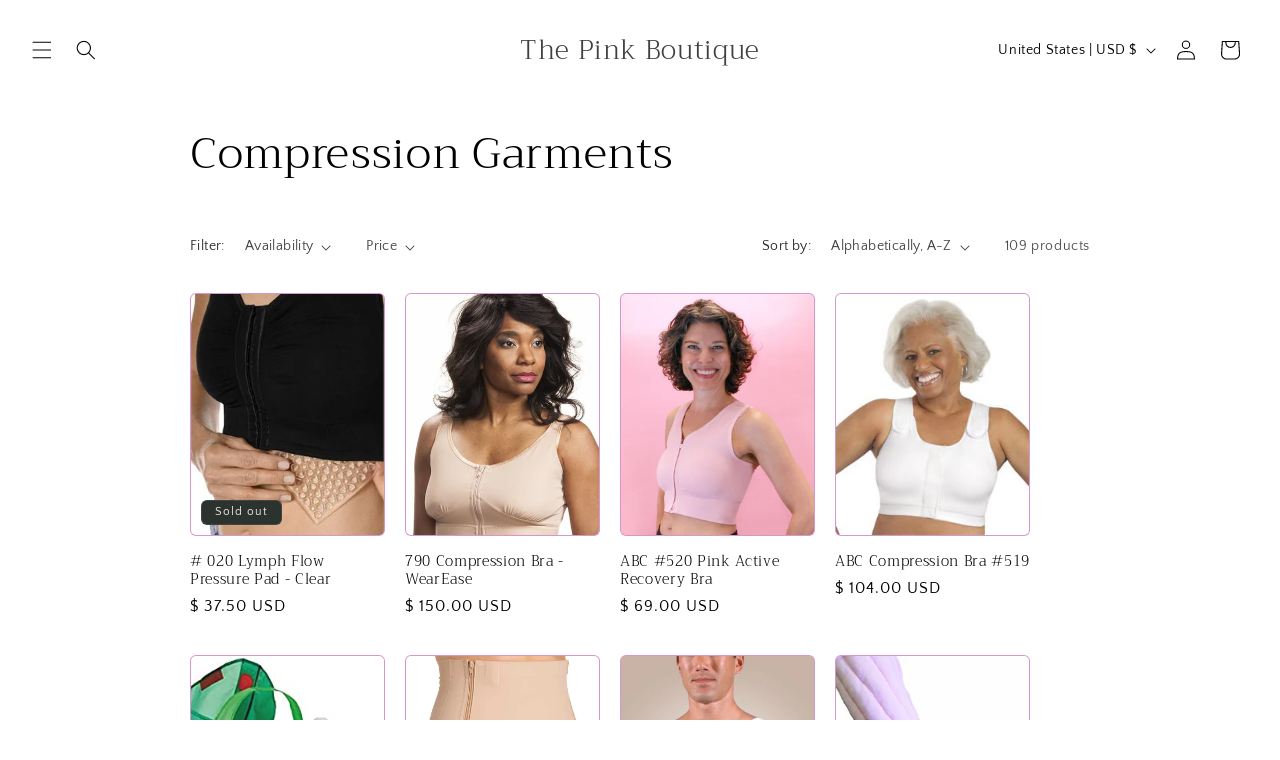

--- FILE ---
content_type: text/html; charset=utf-8
request_url: https://www.pinkboutiquesa.com/collections/compression-garments
body_size: 31781
content:
<!doctype html>
<html class="js" lang="en">
  <head>
    <meta charset="utf-8">
    <meta http-equiv="X-UA-Compatible" content="IE=edge">
    <meta name="viewport" content="width=device-width,initial-scale=1">
    <meta name="theme-color" content="">
    <link rel="canonical" href="https://www.pinkboutiquesa.com/collections/compression-garments"><link rel="icon" type="image/png" href="//www.pinkboutiquesa.com/cdn/shop/files/PINKBOUTIQUE_fa0a3c90-c257-4e39-88e8-4e7f110a543a.jpg?crop=center&height=32&v=1742931122&width=32"><link rel="preconnect" href="https://fonts.shopifycdn.com" crossorigin><title>
      Compression Garments
 &ndash; The Pink Boutique</title>

    

    

<meta property="og:site_name" content="The Pink Boutique">
<meta property="og:url" content="https://www.pinkboutiquesa.com/collections/compression-garments">
<meta property="og:title" content="Compression Garments">
<meta property="og:type" content="website">
<meta property="og:description" content="The Pink Boutique specializes in serving women who are going through breast cancer and other health issues.  "><meta name="twitter:card" content="summary_large_image">
<meta name="twitter:title" content="Compression Garments">
<meta name="twitter:description" content="The Pink Boutique specializes in serving women who are going through breast cancer and other health issues.  ">


    <script src="//www.pinkboutiquesa.com/cdn/shop/t/7/assets/constants.js?v=132983761750457495441742913918" defer="defer"></script>
    <script src="//www.pinkboutiquesa.com/cdn/shop/t/7/assets/pubsub.js?v=25310214064522200911742913920" defer="defer"></script>
    <script src="//www.pinkboutiquesa.com/cdn/shop/t/7/assets/global.js?v=184345515105158409801742913919" defer="defer"></script>
    <script src="//www.pinkboutiquesa.com/cdn/shop/t/7/assets/details-disclosure.js?v=13653116266235556501742913919" defer="defer"></script>
    <script src="//www.pinkboutiquesa.com/cdn/shop/t/7/assets/details-modal.js?v=25581673532751508451742913919" defer="defer"></script>
    <script src="//www.pinkboutiquesa.com/cdn/shop/t/7/assets/search-form.js?v=133129549252120666541742913920" defer="defer"></script><script src="//www.pinkboutiquesa.com/cdn/shop/t/7/assets/animations.js?v=88693664871331136111742913918" defer="defer"></script><script>window.performance && window.performance.mark && window.performance.mark('shopify.content_for_header.start');</script><meta name="facebook-domain-verification" content="tfjhmltqiqcy2ovl4tgjdwlmes8qgr">
<meta id="shopify-digital-wallet" name="shopify-digital-wallet" content="/6486221/digital_wallets/dialog">
<meta name="shopify-checkout-api-token" content="e8bcde284c0d48533be80f4903c23c4f">
<link rel="alternate" type="application/atom+xml" title="Feed" href="/collections/compression-garments.atom" />
<link rel="next" href="/collections/compression-garments?page=2">
<link rel="alternate" type="application/json+oembed" href="https://www.pinkboutiquesa.com/collections/compression-garments.oembed">
<script async="async" src="/checkouts/internal/preloads.js?locale=en-US"></script>
<link rel="preconnect" href="https://shop.app" crossorigin="anonymous">
<script async="async" src="https://shop.app/checkouts/internal/preloads.js?locale=en-US&shop_id=6486221" crossorigin="anonymous"></script>
<script id="shopify-features" type="application/json">{"accessToken":"e8bcde284c0d48533be80f4903c23c4f","betas":["rich-media-storefront-analytics"],"domain":"www.pinkboutiquesa.com","predictiveSearch":true,"shopId":6486221,"locale":"en"}</script>
<script>var Shopify = Shopify || {};
Shopify.shop = "the-pink-boutique-3.myshopify.com";
Shopify.locale = "en";
Shopify.currency = {"active":"USD","rate":"1.0"};
Shopify.country = "US";
Shopify.theme = {"name":"Craft","id":175275082012,"schema_name":"Craft","schema_version":"15.3.0","theme_store_id":1368,"role":"main"};
Shopify.theme.handle = "null";
Shopify.theme.style = {"id":null,"handle":null};
Shopify.cdnHost = "www.pinkboutiquesa.com/cdn";
Shopify.routes = Shopify.routes || {};
Shopify.routes.root = "/";</script>
<script type="module">!function(o){(o.Shopify=o.Shopify||{}).modules=!0}(window);</script>
<script>!function(o){function n(){var o=[];function n(){o.push(Array.prototype.slice.apply(arguments))}return n.q=o,n}var t=o.Shopify=o.Shopify||{};t.loadFeatures=n(),t.autoloadFeatures=n()}(window);</script>
<script>
  window.ShopifyPay = window.ShopifyPay || {};
  window.ShopifyPay.apiHost = "shop.app\/pay";
  window.ShopifyPay.redirectState = null;
</script>
<script id="shop-js-analytics" type="application/json">{"pageType":"collection"}</script>
<script defer="defer" async type="module" src="//www.pinkboutiquesa.com/cdn/shopifycloud/shop-js/modules/v2/client.init-shop-cart-sync_BN7fPSNr.en.esm.js"></script>
<script defer="defer" async type="module" src="//www.pinkboutiquesa.com/cdn/shopifycloud/shop-js/modules/v2/chunk.common_Cbph3Kss.esm.js"></script>
<script defer="defer" async type="module" src="//www.pinkboutiquesa.com/cdn/shopifycloud/shop-js/modules/v2/chunk.modal_DKumMAJ1.esm.js"></script>
<script type="module">
  await import("//www.pinkboutiquesa.com/cdn/shopifycloud/shop-js/modules/v2/client.init-shop-cart-sync_BN7fPSNr.en.esm.js");
await import("//www.pinkboutiquesa.com/cdn/shopifycloud/shop-js/modules/v2/chunk.common_Cbph3Kss.esm.js");
await import("//www.pinkboutiquesa.com/cdn/shopifycloud/shop-js/modules/v2/chunk.modal_DKumMAJ1.esm.js");

  window.Shopify.SignInWithShop?.initShopCartSync?.({"fedCMEnabled":true,"windoidEnabled":true});

</script>
<script>
  window.Shopify = window.Shopify || {};
  if (!window.Shopify.featureAssets) window.Shopify.featureAssets = {};
  window.Shopify.featureAssets['shop-js'] = {"shop-cart-sync":["modules/v2/client.shop-cart-sync_CJVUk8Jm.en.esm.js","modules/v2/chunk.common_Cbph3Kss.esm.js","modules/v2/chunk.modal_DKumMAJ1.esm.js"],"init-fed-cm":["modules/v2/client.init-fed-cm_7Fvt41F4.en.esm.js","modules/v2/chunk.common_Cbph3Kss.esm.js","modules/v2/chunk.modal_DKumMAJ1.esm.js"],"init-shop-email-lookup-coordinator":["modules/v2/client.init-shop-email-lookup-coordinator_Cc088_bR.en.esm.js","modules/v2/chunk.common_Cbph3Kss.esm.js","modules/v2/chunk.modal_DKumMAJ1.esm.js"],"init-windoid":["modules/v2/client.init-windoid_hPopwJRj.en.esm.js","modules/v2/chunk.common_Cbph3Kss.esm.js","modules/v2/chunk.modal_DKumMAJ1.esm.js"],"shop-button":["modules/v2/client.shop-button_B0jaPSNF.en.esm.js","modules/v2/chunk.common_Cbph3Kss.esm.js","modules/v2/chunk.modal_DKumMAJ1.esm.js"],"shop-cash-offers":["modules/v2/client.shop-cash-offers_DPIskqss.en.esm.js","modules/v2/chunk.common_Cbph3Kss.esm.js","modules/v2/chunk.modal_DKumMAJ1.esm.js"],"shop-toast-manager":["modules/v2/client.shop-toast-manager_CK7RT69O.en.esm.js","modules/v2/chunk.common_Cbph3Kss.esm.js","modules/v2/chunk.modal_DKumMAJ1.esm.js"],"init-shop-cart-sync":["modules/v2/client.init-shop-cart-sync_BN7fPSNr.en.esm.js","modules/v2/chunk.common_Cbph3Kss.esm.js","modules/v2/chunk.modal_DKumMAJ1.esm.js"],"init-customer-accounts-sign-up":["modules/v2/client.init-customer-accounts-sign-up_CfPf4CXf.en.esm.js","modules/v2/client.shop-login-button_DeIztwXF.en.esm.js","modules/v2/chunk.common_Cbph3Kss.esm.js","modules/v2/chunk.modal_DKumMAJ1.esm.js"],"pay-button":["modules/v2/client.pay-button_CgIwFSYN.en.esm.js","modules/v2/chunk.common_Cbph3Kss.esm.js","modules/v2/chunk.modal_DKumMAJ1.esm.js"],"init-customer-accounts":["modules/v2/client.init-customer-accounts_DQ3x16JI.en.esm.js","modules/v2/client.shop-login-button_DeIztwXF.en.esm.js","modules/v2/chunk.common_Cbph3Kss.esm.js","modules/v2/chunk.modal_DKumMAJ1.esm.js"],"avatar":["modules/v2/client.avatar_BTnouDA3.en.esm.js"],"init-shop-for-new-customer-accounts":["modules/v2/client.init-shop-for-new-customer-accounts_CsZy_esa.en.esm.js","modules/v2/client.shop-login-button_DeIztwXF.en.esm.js","modules/v2/chunk.common_Cbph3Kss.esm.js","modules/v2/chunk.modal_DKumMAJ1.esm.js"],"shop-follow-button":["modules/v2/client.shop-follow-button_BRMJjgGd.en.esm.js","modules/v2/chunk.common_Cbph3Kss.esm.js","modules/v2/chunk.modal_DKumMAJ1.esm.js"],"checkout-modal":["modules/v2/client.checkout-modal_B9Drz_yf.en.esm.js","modules/v2/chunk.common_Cbph3Kss.esm.js","modules/v2/chunk.modal_DKumMAJ1.esm.js"],"shop-login-button":["modules/v2/client.shop-login-button_DeIztwXF.en.esm.js","modules/v2/chunk.common_Cbph3Kss.esm.js","modules/v2/chunk.modal_DKumMAJ1.esm.js"],"lead-capture":["modules/v2/client.lead-capture_DXYzFM3R.en.esm.js","modules/v2/chunk.common_Cbph3Kss.esm.js","modules/v2/chunk.modal_DKumMAJ1.esm.js"],"shop-login":["modules/v2/client.shop-login_CA5pJqmO.en.esm.js","modules/v2/chunk.common_Cbph3Kss.esm.js","modules/v2/chunk.modal_DKumMAJ1.esm.js"],"payment-terms":["modules/v2/client.payment-terms_BxzfvcZJ.en.esm.js","modules/v2/chunk.common_Cbph3Kss.esm.js","modules/v2/chunk.modal_DKumMAJ1.esm.js"]};
</script>
<script id="__st">var __st={"a":6486221,"offset":-21600,"reqid":"b63939c9-e143-4f9d-86d9-8dbb51783892-1769914147","pageurl":"www.pinkboutiquesa.com\/collections\/compression-garments","u":"5cd9de9ce565","p":"collection","rtyp":"collection","rid":209554566};</script>
<script>window.ShopifyPaypalV4VisibilityTracking = true;</script>
<script id="captcha-bootstrap">!function(){'use strict';const t='contact',e='account',n='new_comment',o=[[t,t],['blogs',n],['comments',n],[t,'customer']],c=[[e,'customer_login'],[e,'guest_login'],[e,'recover_customer_password'],[e,'create_customer']],r=t=>t.map((([t,e])=>`form[action*='/${t}']:not([data-nocaptcha='true']) input[name='form_type'][value='${e}']`)).join(','),a=t=>()=>t?[...document.querySelectorAll(t)].map((t=>t.form)):[];function s(){const t=[...o],e=r(t);return a(e)}const i='password',u='form_key',d=['recaptcha-v3-token','g-recaptcha-response','h-captcha-response',i],f=()=>{try{return window.sessionStorage}catch{return}},m='__shopify_v',_=t=>t.elements[u];function p(t,e,n=!1){try{const o=window.sessionStorage,c=JSON.parse(o.getItem(e)),{data:r}=function(t){const{data:e,action:n}=t;return t[m]||n?{data:e,action:n}:{data:t,action:n}}(c);for(const[e,n]of Object.entries(r))t.elements[e]&&(t.elements[e].value=n);n&&o.removeItem(e)}catch(o){console.error('form repopulation failed',{error:o})}}const l='form_type',E='cptcha';function T(t){t.dataset[E]=!0}const w=window,h=w.document,L='Shopify',v='ce_forms',y='captcha';let A=!1;((t,e)=>{const n=(g='f06e6c50-85a8-45c8-87d0-21a2b65856fe',I='https://cdn.shopify.com/shopifycloud/storefront-forms-hcaptcha/ce_storefront_forms_captcha_hcaptcha.v1.5.2.iife.js',D={infoText:'Protected by hCaptcha',privacyText:'Privacy',termsText:'Terms'},(t,e,n)=>{const o=w[L][v],c=o.bindForm;if(c)return c(t,g,e,D).then(n);var r;o.q.push([[t,g,e,D],n]),r=I,A||(h.body.append(Object.assign(h.createElement('script'),{id:'captcha-provider',async:!0,src:r})),A=!0)});var g,I,D;w[L]=w[L]||{},w[L][v]=w[L][v]||{},w[L][v].q=[],w[L][y]=w[L][y]||{},w[L][y].protect=function(t,e){n(t,void 0,e),T(t)},Object.freeze(w[L][y]),function(t,e,n,w,h,L){const[v,y,A,g]=function(t,e,n){const i=e?o:[],u=t?c:[],d=[...i,...u],f=r(d),m=r(i),_=r(d.filter((([t,e])=>n.includes(e))));return[a(f),a(m),a(_),s()]}(w,h,L),I=t=>{const e=t.target;return e instanceof HTMLFormElement?e:e&&e.form},D=t=>v().includes(t);t.addEventListener('submit',(t=>{const e=I(t);if(!e)return;const n=D(e)&&!e.dataset.hcaptchaBound&&!e.dataset.recaptchaBound,o=_(e),c=g().includes(e)&&(!o||!o.value);(n||c)&&t.preventDefault(),c&&!n&&(function(t){try{if(!f())return;!function(t){const e=f();if(!e)return;const n=_(t);if(!n)return;const o=n.value;o&&e.removeItem(o)}(t);const e=Array.from(Array(32),(()=>Math.random().toString(36)[2])).join('');!function(t,e){_(t)||t.append(Object.assign(document.createElement('input'),{type:'hidden',name:u})),t.elements[u].value=e}(t,e),function(t,e){const n=f();if(!n)return;const o=[...t.querySelectorAll(`input[type='${i}']`)].map((({name:t})=>t)),c=[...d,...o],r={};for(const[a,s]of new FormData(t).entries())c.includes(a)||(r[a]=s);n.setItem(e,JSON.stringify({[m]:1,action:t.action,data:r}))}(t,e)}catch(e){console.error('failed to persist form',e)}}(e),e.submit())}));const S=(t,e)=>{t&&!t.dataset[E]&&(n(t,e.some((e=>e===t))),T(t))};for(const o of['focusin','change'])t.addEventListener(o,(t=>{const e=I(t);D(e)&&S(e,y())}));const B=e.get('form_key'),M=e.get(l),P=B&&M;t.addEventListener('DOMContentLoaded',(()=>{const t=y();if(P)for(const e of t)e.elements[l].value===M&&p(e,B);[...new Set([...A(),...v().filter((t=>'true'===t.dataset.shopifyCaptcha))])].forEach((e=>S(e,t)))}))}(h,new URLSearchParams(w.location.search),n,t,e,['guest_login'])})(!0,!0)}();</script>
<script integrity="sha256-4kQ18oKyAcykRKYeNunJcIwy7WH5gtpwJnB7kiuLZ1E=" data-source-attribution="shopify.loadfeatures" defer="defer" src="//www.pinkboutiquesa.com/cdn/shopifycloud/storefront/assets/storefront/load_feature-a0a9edcb.js" crossorigin="anonymous"></script>
<script crossorigin="anonymous" defer="defer" src="//www.pinkboutiquesa.com/cdn/shopifycloud/storefront/assets/shopify_pay/storefront-65b4c6d7.js?v=20250812"></script>
<script data-source-attribution="shopify.dynamic_checkout.dynamic.init">var Shopify=Shopify||{};Shopify.PaymentButton=Shopify.PaymentButton||{isStorefrontPortableWallets:!0,init:function(){window.Shopify.PaymentButton.init=function(){};var t=document.createElement("script");t.src="https://www.pinkboutiquesa.com/cdn/shopifycloud/portable-wallets/latest/portable-wallets.en.js",t.type="module",document.head.appendChild(t)}};
</script>
<script data-source-attribution="shopify.dynamic_checkout.buyer_consent">
  function portableWalletsHideBuyerConsent(e){var t=document.getElementById("shopify-buyer-consent"),n=document.getElementById("shopify-subscription-policy-button");t&&n&&(t.classList.add("hidden"),t.setAttribute("aria-hidden","true"),n.removeEventListener("click",e))}function portableWalletsShowBuyerConsent(e){var t=document.getElementById("shopify-buyer-consent"),n=document.getElementById("shopify-subscription-policy-button");t&&n&&(t.classList.remove("hidden"),t.removeAttribute("aria-hidden"),n.addEventListener("click",e))}window.Shopify?.PaymentButton&&(window.Shopify.PaymentButton.hideBuyerConsent=portableWalletsHideBuyerConsent,window.Shopify.PaymentButton.showBuyerConsent=portableWalletsShowBuyerConsent);
</script>
<script data-source-attribution="shopify.dynamic_checkout.cart.bootstrap">document.addEventListener("DOMContentLoaded",(function(){function t(){return document.querySelector("shopify-accelerated-checkout-cart, shopify-accelerated-checkout")}if(t())Shopify.PaymentButton.init();else{new MutationObserver((function(e,n){t()&&(Shopify.PaymentButton.init(),n.disconnect())})).observe(document.body,{childList:!0,subtree:!0})}}));
</script>
<link id="shopify-accelerated-checkout-styles" rel="stylesheet" media="screen" href="https://www.pinkboutiquesa.com/cdn/shopifycloud/portable-wallets/latest/accelerated-checkout-backwards-compat.css" crossorigin="anonymous">
<style id="shopify-accelerated-checkout-cart">
        #shopify-buyer-consent {
  margin-top: 1em;
  display: inline-block;
  width: 100%;
}

#shopify-buyer-consent.hidden {
  display: none;
}

#shopify-subscription-policy-button {
  background: none;
  border: none;
  padding: 0;
  text-decoration: underline;
  font-size: inherit;
  cursor: pointer;
}

#shopify-subscription-policy-button::before {
  box-shadow: none;
}

      </style>
<script id="sections-script" data-sections="header" defer="defer" src="//www.pinkboutiquesa.com/cdn/shop/t/7/compiled_assets/scripts.js?v=2316"></script>
<script>window.performance && window.performance.mark && window.performance.mark('shopify.content_for_header.end');</script>


    <style data-shopify>
      @font-face {
  font-family: "Quattrocento Sans";
  font-weight: 400;
  font-style: normal;
  font-display: swap;
  src: url("//www.pinkboutiquesa.com/cdn/fonts/quattrocento_sans/quattrocentosans_n4.ce5e9bf514e68f53bdd875976847cf755c702eaa.woff2") format("woff2"),
       url("//www.pinkboutiquesa.com/cdn/fonts/quattrocento_sans/quattrocentosans_n4.44bbfb57d228eb8bb083d1f98e7d96e16137abce.woff") format("woff");
}

      @font-face {
  font-family: "Quattrocento Sans";
  font-weight: 700;
  font-style: normal;
  font-display: swap;
  src: url("//www.pinkboutiquesa.com/cdn/fonts/quattrocento_sans/quattrocentosans_n7.bdda9092621b2e3b4284b12e8f0c092969b176c1.woff2") format("woff2"),
       url("//www.pinkboutiquesa.com/cdn/fonts/quattrocento_sans/quattrocentosans_n7.3f8ab2a91343269966c4aa4831bcd588e7ce07b9.woff") format("woff");
}

      @font-face {
  font-family: "Quattrocento Sans";
  font-weight: 400;
  font-style: italic;
  font-display: swap;
  src: url("//www.pinkboutiquesa.com/cdn/fonts/quattrocento_sans/quattrocentosans_i4.4f70b1e78f59fa1468e3436ab863ff0bf71e71bb.woff2") format("woff2"),
       url("//www.pinkboutiquesa.com/cdn/fonts/quattrocento_sans/quattrocentosans_i4.b695efef5d957af404945574b7239740f79b899f.woff") format("woff");
}

      @font-face {
  font-family: "Quattrocento Sans";
  font-weight: 700;
  font-style: italic;
  font-display: swap;
  src: url("//www.pinkboutiquesa.com/cdn/fonts/quattrocento_sans/quattrocentosans_i7.49d754c8032546c24062cf385f8660abbb11ef1e.woff2") format("woff2"),
       url("//www.pinkboutiquesa.com/cdn/fonts/quattrocento_sans/quattrocentosans_i7.567b0b818999022d5a9ccb99542d8ff8cdb497df.woff") format("woff");
}

      @font-face {
  font-family: Trirong;
  font-weight: 300;
  font-style: normal;
  font-display: swap;
  src: url("//www.pinkboutiquesa.com/cdn/fonts/trirong/trirong_n3.20e715e45e9574a31fa3f43d52c7c395e835e6b5.woff2") format("woff2"),
       url("//www.pinkboutiquesa.com/cdn/fonts/trirong/trirong_n3.9ba8bc43584d6c50663c6d5a2c45330db835e987.woff") format("woff");
}


      
        :root,
        .color-scheme-1 {
          --color-background: 255,255,255;
        
          --gradient-background: #ffffff;
        

        

        --color-foreground: 0,0,0;
        --color-background-contrast: 191,191,191;
        --color-shadow: 37,37,37;
        --color-button: 255,206,248;
        --color-button-text: 0,0,0;
        --color-secondary-button: 255,255,255;
        --color-secondary-button-text: 80,86,85;
        --color-link: 80,86,85;
        --color-badge-foreground: 0,0,0;
        --color-badge-background: 255,255,255;
        --color-badge-border: 0,0,0;
        --payment-terms-background-color: rgb(255 255 255);
      }
      
        
        .color-scheme-2 {
          --color-background: 255,206,248;
        
          --gradient-background: #ffcef8;
        

        

        --color-foreground: 0,0,0;
        --color-background-contrast: 255,79,230;
        --color-shadow: 37,37,37;
        --color-button: 37,37,37;
        --color-button-text: 255,255,255;
        --color-secondary-button: 255,206,248;
        --color-secondary-button-text: 37,37,37;
        --color-link: 37,37,37;
        --color-badge-foreground: 0,0,0;
        --color-badge-background: 255,206,248;
        --color-badge-border: 0,0,0;
        --payment-terms-background-color: rgb(255 206 248);
      }
      
        
        .color-scheme-3 {
          --color-background: 237,168,227;
        
          --gradient-background: #eda8e3;
        

        

        --color-foreground: 0,0,0;
        --color-background-contrast: 215,62,193;
        --color-shadow: 37,37,37;
        --color-button: 0,0,0;
        --color-button-text: 113,106,86;
        --color-secondary-button: 237,168,227;
        --color-secondary-button-text: 0,0,0;
        --color-link: 0,0,0;
        --color-badge-foreground: 0,0,0;
        --color-badge-background: 237,168,227;
        --color-badge-border: 0,0,0;
        --payment-terms-background-color: rgb(237 168 227);
      }
      
        
        .color-scheme-4 {
          --color-background: 44,51,47;
        
          --gradient-background: #2c332f;
        

        

        --color-foreground: 239,236,236;
        --color-background-contrast: 56,65,60;
        --color-shadow: 37,37,37;
        --color-button: 239,236,236;
        --color-button-text: 44,51,47;
        --color-secondary-button: 44,51,47;
        --color-secondary-button-text: 239,236,236;
        --color-link: 239,236,236;
        --color-badge-foreground: 239,236,236;
        --color-badge-background: 44,51,47;
        --color-badge-border: 239,236,236;
        --payment-terms-background-color: rgb(44 51 47);
      }
      
        
        .color-scheme-5 {
          --color-background: 63,81,71;
        
          --gradient-background: #3f5147;
        

        

        --color-foreground: 239,236,236;
        --color-background-contrast: 7,9,8;
        --color-shadow: 37,37,37;
        --color-button: 239,236,236;
        --color-button-text: 63,81,71;
        --color-secondary-button: 63,81,71;
        --color-secondary-button-text: 239,236,236;
        --color-link: 239,236,236;
        --color-badge-foreground: 239,236,236;
        --color-badge-background: 63,81,71;
        --color-badge-border: 239,236,236;
        --payment-terms-background-color: rgb(63 81 71);
      }
      

      body, .color-scheme-1, .color-scheme-2, .color-scheme-3, .color-scheme-4, .color-scheme-5 {
        color: rgba(var(--color-foreground), 0.75);
        background-color: rgb(var(--color-background));
      }

      :root {
        --font-body-family: "Quattrocento Sans", sans-serif;
        --font-body-style: normal;
        --font-body-weight: 400;
        --font-body-weight-bold: 700;

        --font-heading-family: Trirong, serif;
        --font-heading-style: normal;
        --font-heading-weight: 300;

        --font-body-scale: 1.0;
        --font-heading-scale: 1.1;

        --media-padding: px;
        --media-border-opacity: 0.1;
        --media-border-width: 0px;
        --media-radius: 6px;
        --media-shadow-opacity: 0.0;
        --media-shadow-horizontal-offset: 0px;
        --media-shadow-vertical-offset: 4px;
        --media-shadow-blur-radius: 5px;
        --media-shadow-visible: 0;

        --page-width: 100rem;
        --page-width-margin: 0rem;

        --product-card-image-padding: 0.0rem;
        --product-card-corner-radius: 0.6rem;
        --product-card-text-alignment: left;
        --product-card-border-width: 0.1rem;
        --product-card-border-opacity: 0.1;
        --product-card-shadow-opacity: 0.0;
        --product-card-shadow-visible: 0;
        --product-card-shadow-horizontal-offset: 0.0rem;
        --product-card-shadow-vertical-offset: 0.4rem;
        --product-card-shadow-blur-radius: 0.5rem;

        --collection-card-image-padding: 0.0rem;
        --collection-card-corner-radius: 0.6rem;
        --collection-card-text-alignment: left;
        --collection-card-border-width: 0.1rem;
        --collection-card-border-opacity: 0.1;
        --collection-card-shadow-opacity: 0.0;
        --collection-card-shadow-visible: 0;
        --collection-card-shadow-horizontal-offset: 0.0rem;
        --collection-card-shadow-vertical-offset: 0.4rem;
        --collection-card-shadow-blur-radius: 0.5rem;

        --blog-card-image-padding: 0.0rem;
        --blog-card-corner-radius: 0.6rem;
        --blog-card-text-alignment: left;
        --blog-card-border-width: 0.1rem;
        --blog-card-border-opacity: 0.1;
        --blog-card-shadow-opacity: 0.0;
        --blog-card-shadow-visible: 0;
        --blog-card-shadow-horizontal-offset: 0.0rem;
        --blog-card-shadow-vertical-offset: 0.4rem;
        --blog-card-shadow-blur-radius: 0.5rem;

        --badge-corner-radius: 0.6rem;

        --popup-border-width: 1px;
        --popup-border-opacity: 0.5;
        --popup-corner-radius: 6px;
        --popup-shadow-opacity: 0.0;
        --popup-shadow-horizontal-offset: 0px;
        --popup-shadow-vertical-offset: 4px;
        --popup-shadow-blur-radius: 5px;

        --drawer-border-width: 1px;
        --drawer-border-opacity: 0.1;
        --drawer-shadow-opacity: 0.0;
        --drawer-shadow-horizontal-offset: 0px;
        --drawer-shadow-vertical-offset: 4px;
        --drawer-shadow-blur-radius: 5px;

        --spacing-sections-desktop: 0px;
        --spacing-sections-mobile: 0px;

        --grid-desktop-vertical-spacing: 20px;
        --grid-desktop-horizontal-spacing: 20px;
        --grid-mobile-vertical-spacing: 10px;
        --grid-mobile-horizontal-spacing: 10px;

        --text-boxes-border-opacity: 0.1;
        --text-boxes-border-width: 0px;
        --text-boxes-radius: 6px;
        --text-boxes-shadow-opacity: 0.0;
        --text-boxes-shadow-visible: 0;
        --text-boxes-shadow-horizontal-offset: 0px;
        --text-boxes-shadow-vertical-offset: 4px;
        --text-boxes-shadow-blur-radius: 5px;

        --buttons-radius: 6px;
        --buttons-radius-outset: 7px;
        --buttons-border-width: 1px;
        --buttons-border-opacity: 1.0;
        --buttons-shadow-opacity: 0.0;
        --buttons-shadow-visible: 0;
        --buttons-shadow-horizontal-offset: 0px;
        --buttons-shadow-vertical-offset: 4px;
        --buttons-shadow-blur-radius: 5px;
        --buttons-border-offset: 0.3px;

        --inputs-radius: 6px;
        --inputs-border-width: 1px;
        --inputs-border-opacity: 0.55;
        --inputs-shadow-opacity: 0.0;
        --inputs-shadow-horizontal-offset: 0px;
        --inputs-margin-offset: 0px;
        --inputs-shadow-vertical-offset: -12px;
        --inputs-shadow-blur-radius: 5px;
        --inputs-radius-outset: 7px;

        --variant-pills-radius: 40px;
        --variant-pills-border-width: 1px;
        --variant-pills-border-opacity: 0.55;
        --variant-pills-shadow-opacity: 0.0;
        --variant-pills-shadow-horizontal-offset: 0px;
        --variant-pills-shadow-vertical-offset: 4px;
        --variant-pills-shadow-blur-radius: 5px;
      }

      *,
      *::before,
      *::after {
        box-sizing: inherit;
      }

      html {
        box-sizing: border-box;
        font-size: calc(var(--font-body-scale) * 62.5%);
        height: 100%;
      }

      body {
        display: grid;
        grid-template-rows: auto auto 1fr auto;
        grid-template-columns: 100%;
        min-height: 100%;
        margin: 0;
        font-size: 1.5rem;
        letter-spacing: 0.06rem;
        line-height: calc(1 + 0.8 / var(--font-body-scale));
        font-family: var(--font-body-family);
        font-style: var(--font-body-style);
        font-weight: var(--font-body-weight);
      }

      @media screen and (min-width: 750px) {
        body {
          font-size: 1.6rem;
        }
      }
    </style>

    <link href="//www.pinkboutiquesa.com/cdn/shop/t/7/assets/base.css?v=159841507637079171801742913918" rel="stylesheet" type="text/css" media="all" />
    <link rel="stylesheet" href="//www.pinkboutiquesa.com/cdn/shop/t/7/assets/component-cart-items.css?v=123238115697927560811742913918" media="print" onload="this.media='all'">
      <link rel="preload" as="font" href="//www.pinkboutiquesa.com/cdn/fonts/quattrocento_sans/quattrocentosans_n4.ce5e9bf514e68f53bdd875976847cf755c702eaa.woff2" type="font/woff2" crossorigin>
      

      <link rel="preload" as="font" href="//www.pinkboutiquesa.com/cdn/fonts/trirong/trirong_n3.20e715e45e9574a31fa3f43d52c7c395e835e6b5.woff2" type="font/woff2" crossorigin>
      
<link href="//www.pinkboutiquesa.com/cdn/shop/t/7/assets/component-localization-form.css?v=170315343355214948141742913918" rel="stylesheet" type="text/css" media="all" />
      <script src="//www.pinkboutiquesa.com/cdn/shop/t/7/assets/localization-form.js?v=144176611646395275351742913920" defer="defer"></script><link
        rel="stylesheet"
        href="//www.pinkboutiquesa.com/cdn/shop/t/7/assets/component-predictive-search.css?v=118923337488134913561742913918"
        media="print"
        onload="this.media='all'"
      ><script>
      if (Shopify.designMode) {
        document.documentElement.classList.add('shopify-design-mode');
      }
    </script>
  <link href="https://monorail-edge.shopifysvc.com" rel="dns-prefetch">
<script>(function(){if ("sendBeacon" in navigator && "performance" in window) {try {var session_token_from_headers = performance.getEntriesByType('navigation')[0].serverTiming.find(x => x.name == '_s').description;} catch {var session_token_from_headers = undefined;}var session_cookie_matches = document.cookie.match(/_shopify_s=([^;]*)/);var session_token_from_cookie = session_cookie_matches && session_cookie_matches.length === 2 ? session_cookie_matches[1] : "";var session_token = session_token_from_headers || session_token_from_cookie || "";function handle_abandonment_event(e) {var entries = performance.getEntries().filter(function(entry) {return /monorail-edge.shopifysvc.com/.test(entry.name);});if (!window.abandonment_tracked && entries.length === 0) {window.abandonment_tracked = true;var currentMs = Date.now();var navigation_start = performance.timing.navigationStart;var payload = {shop_id: 6486221,url: window.location.href,navigation_start,duration: currentMs - navigation_start,session_token,page_type: "collection"};window.navigator.sendBeacon("https://monorail-edge.shopifysvc.com/v1/produce", JSON.stringify({schema_id: "online_store_buyer_site_abandonment/1.1",payload: payload,metadata: {event_created_at_ms: currentMs,event_sent_at_ms: currentMs}}));}}window.addEventListener('pagehide', handle_abandonment_event);}}());</script>
<script id="web-pixels-manager-setup">(function e(e,d,r,n,o){if(void 0===o&&(o={}),!Boolean(null===(a=null===(i=window.Shopify)||void 0===i?void 0:i.analytics)||void 0===a?void 0:a.replayQueue)){var i,a;window.Shopify=window.Shopify||{};var t=window.Shopify;t.analytics=t.analytics||{};var s=t.analytics;s.replayQueue=[],s.publish=function(e,d,r){return s.replayQueue.push([e,d,r]),!0};try{self.performance.mark("wpm:start")}catch(e){}var l=function(){var e={modern:/Edge?\/(1{2}[4-9]|1[2-9]\d|[2-9]\d{2}|\d{4,})\.\d+(\.\d+|)|Firefox\/(1{2}[4-9]|1[2-9]\d|[2-9]\d{2}|\d{4,})\.\d+(\.\d+|)|Chrom(ium|e)\/(9{2}|\d{3,})\.\d+(\.\d+|)|(Maci|X1{2}).+ Version\/(15\.\d+|(1[6-9]|[2-9]\d|\d{3,})\.\d+)([,.]\d+|)( \(\w+\)|)( Mobile\/\w+|) Safari\/|Chrome.+OPR\/(9{2}|\d{3,})\.\d+\.\d+|(CPU[ +]OS|iPhone[ +]OS|CPU[ +]iPhone|CPU IPhone OS|CPU iPad OS)[ +]+(15[._]\d+|(1[6-9]|[2-9]\d|\d{3,})[._]\d+)([._]\d+|)|Android:?[ /-](13[3-9]|1[4-9]\d|[2-9]\d{2}|\d{4,})(\.\d+|)(\.\d+|)|Android.+Firefox\/(13[5-9]|1[4-9]\d|[2-9]\d{2}|\d{4,})\.\d+(\.\d+|)|Android.+Chrom(ium|e)\/(13[3-9]|1[4-9]\d|[2-9]\d{2}|\d{4,})\.\d+(\.\d+|)|SamsungBrowser\/([2-9]\d|\d{3,})\.\d+/,legacy:/Edge?\/(1[6-9]|[2-9]\d|\d{3,})\.\d+(\.\d+|)|Firefox\/(5[4-9]|[6-9]\d|\d{3,})\.\d+(\.\d+|)|Chrom(ium|e)\/(5[1-9]|[6-9]\d|\d{3,})\.\d+(\.\d+|)([\d.]+$|.*Safari\/(?![\d.]+ Edge\/[\d.]+$))|(Maci|X1{2}).+ Version\/(10\.\d+|(1[1-9]|[2-9]\d|\d{3,})\.\d+)([,.]\d+|)( \(\w+\)|)( Mobile\/\w+|) Safari\/|Chrome.+OPR\/(3[89]|[4-9]\d|\d{3,})\.\d+\.\d+|(CPU[ +]OS|iPhone[ +]OS|CPU[ +]iPhone|CPU IPhone OS|CPU iPad OS)[ +]+(10[._]\d+|(1[1-9]|[2-9]\d|\d{3,})[._]\d+)([._]\d+|)|Android:?[ /-](13[3-9]|1[4-9]\d|[2-9]\d{2}|\d{4,})(\.\d+|)(\.\d+|)|Mobile Safari.+OPR\/([89]\d|\d{3,})\.\d+\.\d+|Android.+Firefox\/(13[5-9]|1[4-9]\d|[2-9]\d{2}|\d{4,})\.\d+(\.\d+|)|Android.+Chrom(ium|e)\/(13[3-9]|1[4-9]\d|[2-9]\d{2}|\d{4,})\.\d+(\.\d+|)|Android.+(UC? ?Browser|UCWEB|U3)[ /]?(15\.([5-9]|\d{2,})|(1[6-9]|[2-9]\d|\d{3,})\.\d+)\.\d+|SamsungBrowser\/(5\.\d+|([6-9]|\d{2,})\.\d+)|Android.+MQ{2}Browser\/(14(\.(9|\d{2,})|)|(1[5-9]|[2-9]\d|\d{3,})(\.\d+|))(\.\d+|)|K[Aa][Ii]OS\/(3\.\d+|([4-9]|\d{2,})\.\d+)(\.\d+|)/},d=e.modern,r=e.legacy,n=navigator.userAgent;return n.match(d)?"modern":n.match(r)?"legacy":"unknown"}(),u="modern"===l?"modern":"legacy",c=(null!=n?n:{modern:"",legacy:""})[u],f=function(e){return[e.baseUrl,"/wpm","/b",e.hashVersion,"modern"===e.buildTarget?"m":"l",".js"].join("")}({baseUrl:d,hashVersion:r,buildTarget:u}),m=function(e){var d=e.version,r=e.bundleTarget,n=e.surface,o=e.pageUrl,i=e.monorailEndpoint;return{emit:function(e){var a=e.status,t=e.errorMsg,s=(new Date).getTime(),l=JSON.stringify({metadata:{event_sent_at_ms:s},events:[{schema_id:"web_pixels_manager_load/3.1",payload:{version:d,bundle_target:r,page_url:o,status:a,surface:n,error_msg:t},metadata:{event_created_at_ms:s}}]});if(!i)return console&&console.warn&&console.warn("[Web Pixels Manager] No Monorail endpoint provided, skipping logging."),!1;try{return self.navigator.sendBeacon.bind(self.navigator)(i,l)}catch(e){}var u=new XMLHttpRequest;try{return u.open("POST",i,!0),u.setRequestHeader("Content-Type","text/plain"),u.send(l),!0}catch(e){return console&&console.warn&&console.warn("[Web Pixels Manager] Got an unhandled error while logging to Monorail."),!1}}}}({version:r,bundleTarget:l,surface:e.surface,pageUrl:self.location.href,monorailEndpoint:e.monorailEndpoint});try{o.browserTarget=l,function(e){var d=e.src,r=e.async,n=void 0===r||r,o=e.onload,i=e.onerror,a=e.sri,t=e.scriptDataAttributes,s=void 0===t?{}:t,l=document.createElement("script"),u=document.querySelector("head"),c=document.querySelector("body");if(l.async=n,l.src=d,a&&(l.integrity=a,l.crossOrigin="anonymous"),s)for(var f in s)if(Object.prototype.hasOwnProperty.call(s,f))try{l.dataset[f]=s[f]}catch(e){}if(o&&l.addEventListener("load",o),i&&l.addEventListener("error",i),u)u.appendChild(l);else{if(!c)throw new Error("Did not find a head or body element to append the script");c.appendChild(l)}}({src:f,async:!0,onload:function(){if(!function(){var e,d;return Boolean(null===(d=null===(e=window.Shopify)||void 0===e?void 0:e.analytics)||void 0===d?void 0:d.initialized)}()){var d=window.webPixelsManager.init(e)||void 0;if(d){var r=window.Shopify.analytics;r.replayQueue.forEach((function(e){var r=e[0],n=e[1],o=e[2];d.publishCustomEvent(r,n,o)})),r.replayQueue=[],r.publish=d.publishCustomEvent,r.visitor=d.visitor,r.initialized=!0}}},onerror:function(){return m.emit({status:"failed",errorMsg:"".concat(f," has failed to load")})},sri:function(e){var d=/^sha384-[A-Za-z0-9+/=]+$/;return"string"==typeof e&&d.test(e)}(c)?c:"",scriptDataAttributes:o}),m.emit({status:"loading"})}catch(e){m.emit({status:"failed",errorMsg:(null==e?void 0:e.message)||"Unknown error"})}}})({shopId: 6486221,storefrontBaseUrl: "https://www.pinkboutiquesa.com",extensionsBaseUrl: "https://extensions.shopifycdn.com/cdn/shopifycloud/web-pixels-manager",monorailEndpoint: "https://monorail-edge.shopifysvc.com/unstable/produce_batch",surface: "storefront-renderer",enabledBetaFlags: ["2dca8a86"],webPixelsConfigList: [{"id":"343507228","configuration":"{\"pixel_id\":\"528554307617068\",\"pixel_type\":\"facebook_pixel\",\"metaapp_system_user_token\":\"-\"}","eventPayloadVersion":"v1","runtimeContext":"OPEN","scriptVersion":"ca16bc87fe92b6042fbaa3acc2fbdaa6","type":"APP","apiClientId":2329312,"privacyPurposes":["ANALYTICS","MARKETING","SALE_OF_DATA"],"dataSharingAdjustments":{"protectedCustomerApprovalScopes":["read_customer_address","read_customer_email","read_customer_name","read_customer_personal_data","read_customer_phone"]}},{"id":"148078876","eventPayloadVersion":"v1","runtimeContext":"LAX","scriptVersion":"1","type":"CUSTOM","privacyPurposes":["ANALYTICS"],"name":"Google Analytics tag (migrated)"},{"id":"shopify-app-pixel","configuration":"{}","eventPayloadVersion":"v1","runtimeContext":"STRICT","scriptVersion":"0450","apiClientId":"shopify-pixel","type":"APP","privacyPurposes":["ANALYTICS","MARKETING"]},{"id":"shopify-custom-pixel","eventPayloadVersion":"v1","runtimeContext":"LAX","scriptVersion":"0450","apiClientId":"shopify-pixel","type":"CUSTOM","privacyPurposes":["ANALYTICS","MARKETING"]}],isMerchantRequest: false,initData: {"shop":{"name":"The Pink Boutique","paymentSettings":{"currencyCode":"USD"},"myshopifyDomain":"the-pink-boutique-3.myshopify.com","countryCode":"US","storefrontUrl":"https:\/\/www.pinkboutiquesa.com"},"customer":null,"cart":null,"checkout":null,"productVariants":[],"purchasingCompany":null},},"https://www.pinkboutiquesa.com/cdn","1d2a099fw23dfb22ep557258f5m7a2edbae",{"modern":"","legacy":""},{"shopId":"6486221","storefrontBaseUrl":"https:\/\/www.pinkboutiquesa.com","extensionBaseUrl":"https:\/\/extensions.shopifycdn.com\/cdn\/shopifycloud\/web-pixels-manager","surface":"storefront-renderer","enabledBetaFlags":"[\"2dca8a86\"]","isMerchantRequest":"false","hashVersion":"1d2a099fw23dfb22ep557258f5m7a2edbae","publish":"custom","events":"[[\"page_viewed\",{}],[\"collection_viewed\",{\"collection\":{\"id\":\"209554566\",\"title\":\"Compression Garments\",\"productVariants\":[{\"price\":{\"amount\":37.5,\"currencyCode\":\"USD\"},\"product\":{\"title\":\"# 020 Lymph Flow Pressure Pad - Clear\",\"vendor\":\"Amoena\",\"id\":\"8263920058652\",\"untranslatedTitle\":\"# 020 Lymph Flow Pressure Pad - Clear\",\"url\":\"\/products\/020-lymph-flow-pressure-pad-clear\",\"type\":\"Compression Garments\"},\"id\":\"45103237202204\",\"image\":{\"src\":\"\/\/www.pinkboutiquesa.com\/cdn\/shop\/files\/020-LymphFlow-PressurePad-Main-Front.webp?v=1683642201\"},\"sku\":\"\",\"title\":\"One Size\",\"untranslatedTitle\":\"One Size\"},{\"price\":{\"amount\":150.0,\"currencyCode\":\"USD\"},\"product\":{\"title\":\"790 Compression Bra -WearEase\",\"vendor\":\"Wear Ease\",\"id\":\"9591013900572\",\"untranslatedTitle\":\"790 Compression Bra -WearEase\",\"url\":\"\/products\/790-compression-bra-wearease\",\"type\":\"Compression Garments\"},\"id\":\"49624565874972\",\"image\":{\"src\":\"\/\/www.pinkboutiquesa.com\/cdn\/shop\/files\/Wear_Ease_040_781x1280_grande_77e82ba8-3082-4b95-a748-c02fc43efddd.webp?v=1742921045\"},\"sku\":\"\",\"title\":\"2X \/ Latte\",\"untranslatedTitle\":\"2X \/ Latte\"},{\"price\":{\"amount\":69.0,\"currencyCode\":\"USD\"},\"product\":{\"title\":\"ABC #520 Pink Active Recovery Bra\",\"vendor\":\"American Breast Care\",\"id\":\"4848289939565\",\"untranslatedTitle\":\"ABC #520 Pink Active Recovery Bra\",\"url\":\"\/products\/abc-520-pink-active-recovery-bra\",\"type\":\"Bra\"},\"id\":\"33173426864237\",\"image\":{\"src\":\"\/\/www.pinkboutiquesa.com\/cdn\/shop\/products\/520-recovery-bra-front.jpg?v=1606244406\"},\"sku\":\"520\",\"title\":\"M\",\"untranslatedTitle\":\"M\"},{\"price\":{\"amount\":104.0,\"currencyCode\":\"USD\"},\"product\":{\"title\":\"ABC Compression Bra #519\",\"vendor\":\"American Breast Care\",\"id\":\"227296772121\",\"untranslatedTitle\":\"ABC Compression Bra #519\",\"url\":\"\/products\/abc-compression-bra-519\",\"type\":\"Bra\"},\"id\":\"1727567953945\",\"image\":{\"src\":\"\/\/www.pinkboutiquesa.com\/cdn\/shop\/products\/119-Big__72638.1274188602.500.750.jpg?v=1522424937\"},\"sku\":\"\",\"title\":\"44D\/E \/ White\",\"untranslatedTitle\":\"44D\/E \/ White\"},{\"price\":{\"amount\":39.99,\"currencyCode\":\"USD\"},\"product\":{\"title\":\"Arion Magnide Donning Aid for Closed toe\",\"vendor\":\"Jobst\",\"id\":\"4852568326253\",\"untranslatedTitle\":\"Arion Magnide Donning Aid for Closed toe\",\"url\":\"\/products\/arion-magnide-donning-aid-for-closed-toe\",\"type\":\"Compression Garments\"},\"id\":\"33183876743277\",\"image\":{\"src\":\"\/\/www.pinkboutiquesa.com\/cdn\/shop\/products\/41AOO0tO2sL._SY300_QL70_ML2.jpg?v=1606854796\"},\"sku\":\"7957100\",\"title\":\"Medium\",\"untranslatedTitle\":\"Medium\"},{\"price\":{\"amount\":93.95,\"currencyCode\":\"USD\"},\"product\":{\"title\":\"Compression Panty #45000\",\"vendor\":\"Amoena\",\"id\":\"6897364041837\",\"untranslatedTitle\":\"Compression Panty #45000\",\"url\":\"\/products\/compression-panty-45000\",\"type\":\"Compression Garments\"},\"id\":\"40349543989357\",\"image\":{\"src\":\"\/\/www.pinkboutiquesa.com\/cdn\/shop\/products\/bella-compression-panty-nude-45000.jpg?v=1665605318\"},\"sku\":\"\",\"title\":\"L \/ Nude\",\"untranslatedTitle\":\"L \/ Nude\"},{\"price\":{\"amount\":145.0,\"currencyCode\":\"USD\"},\"product\":{\"title\":\"Design Veronique Male Adjustable Compression Vest #640\",\"vendor\":\"Design Veronique\",\"id\":\"5388935302\",\"untranslatedTitle\":\"Design Veronique Male Adjustable Compression Vest #640\",\"url\":\"\/products\/design-veronique-male-adjustable-compression-vest-640\",\"type\":\"Compression Garments\"},\"id\":\"16831432838\",\"image\":{\"src\":\"\/\/www.pinkboutiquesa.com\/cdn\/shop\/products\/compression_garment_640_1.jpg?v=1458078810\"},\"sku\":\"\",\"title\":\"S \/ White\",\"untranslatedTitle\":\"S \/ White\"},{\"price\":{\"amount\":22.95,\"currencyCode\":\"USD\"},\"product\":{\"title\":\"Dycem Donning Aid\",\"vendor\":\"Jobst\",\"id\":\"6574039728237\",\"untranslatedTitle\":\"Dycem Donning Aid\",\"url\":\"\/products\/dycem-donning-aid\",\"type\":\"Compression Garments\"},\"id\":\"39357113696365\",\"image\":{\"src\":\"\/\/www.pinkboutiquesa.com\/cdn\/shop\/products\/Dycem-500x500.jpg?v=1620769994\"},\"sku\":\"\",\"title\":\"Default Title\",\"untranslatedTitle\":\"Default Title\"},{\"price\":{\"amount\":150.0,\"currencyCode\":\"USD\"},\"product\":{\"title\":\"Haddenham Comfiwave Neck\",\"vendor\":\"haddenham comfiwave\",\"id\":\"10062227669276\",\"untranslatedTitle\":\"Haddenham Comfiwave Neck\",\"url\":\"\/products\/haddenham-comfiwave-neck\",\"type\":\"Compression Garments\"},\"id\":\"51257770377500\",\"image\":{\"src\":\"\/\/www.pinkboutiquesa.com\/cdn\/shop\/files\/Comfiwave_Neck_1__31730__84812.jpg?v=1739476602\"},\"sku\":\"\",\"title\":\"Small \/ Short\",\"untranslatedTitle\":\"Small \/ Short\"},{\"price\":{\"amount\":80.0,\"currencyCode\":\"USD\"},\"product\":{\"title\":\"Hugger Aria - Prairie Wear\",\"vendor\":\"Prairie Wear\",\"id\":\"10190441742620\",\"untranslatedTitle\":\"Hugger Aria - Prairie Wear\",\"url\":\"\/products\/hugger-aria-prairie-wear\",\"type\":\"Bra\"},\"id\":\"53682270503196\",\"image\":{\"src\":\"\/\/www.pinkboutiquesa.com\/cdn\/shop\/files\/2025_-_HuggerARIA_-_Fawn_-_1Front.webp?v=1767813171\"},\"sku\":\"691835336152\",\"title\":\"XS \/ Beige\",\"untranslatedTitle\":\"XS \/ Beige\"},{\"price\":{\"amount\":110.0,\"currencyCode\":\"USD\"},\"product\":{\"title\":\"Hugger Luma -Prairie Wear\",\"vendor\":\"Prairie Wear\",\"id\":\"10190442037532\",\"untranslatedTitle\":\"Hugger Luma -Prairie Wear\",\"url\":\"\/products\/hugger-luma-prairie-wear\",\"type\":\"Bra\"},\"id\":\"52124199846172\",\"image\":{\"src\":\"\/\/www.pinkboutiquesa.com\/cdn\/shop\/files\/HuggerLUMAFawn.webp?v=1750776416\"},\"sku\":\"\",\"title\":\"XL \/ Brown\",\"untranslatedTitle\":\"XL \/ Brown\"},{\"price\":{\"amount\":115.0,\"currencyCode\":\"USD\"},\"product\":{\"title\":\"Hugger Prima - Prairie Wear\",\"vendor\":\"Prairie Wear\",\"id\":\"10190448722204\",\"untranslatedTitle\":\"Hugger Prima - Prairie Wear\",\"url\":\"\/products\/hugger-prima-prairie-wear\",\"type\":\"Bra\"},\"id\":\"52124216328476\",\"image\":{\"src\":\"\/\/www.pinkboutiquesa.com\/cdn\/shop\/files\/HuggerPRIMA-No-Moon-Black.jpg?v=1750776945\"},\"sku\":\"\",\"title\":\"Large \/ Black\",\"untranslatedTitle\":\"Large \/ Black\"},{\"price\":{\"amount\":99.0,\"currencyCode\":\"USD\"},\"product\":{\"title\":\"Hugger Vida - Prairie Wear\",\"vendor\":\"Prairie Wear\",\"id\":\"10190448099612\",\"untranslatedTitle\":\"Hugger Vida - Prairie Wear\",\"url\":\"\/products\/hugger-vida-prairie-wear\",\"type\":\"Bra\"},\"id\":\"52124215148828\",\"image\":{\"src\":\"\/\/www.pinkboutiquesa.com\/cdn\/shop\/files\/HuggerVIDA-Prairie-Dawn_b059d6bd-01f8-42c6-96a1-aac61d78d380.jpg?v=1750776659\"},\"sku\":\"752830111431\",\"title\":\"Medium \/ Hot pink\",\"untranslatedTitle\":\"Medium \/ Hot pink\"},{\"price\":{\"amount\":87.92,\"currencyCode\":\"USD\"},\"product\":{\"title\":\"Jobst Bella Lite 15-20mmHg Compression Armsleeve\",\"vendor\":\"Jobst\",\"id\":\"752516268152\",\"untranslatedTitle\":\"Jobst Bella Lite 15-20mmHg Compression Armsleeve\",\"url\":\"\/products\/jobst-bella-lite-15-20mmhg-ready-to-wear-medical-compression-armsleeve\",\"type\":\"Compression Garments\"},\"id\":\"8115476430968\",\"image\":{\"src\":\"\/\/www.pinkboutiquesa.com\/cdn\/shop\/products\/download_369f2245-fcfa-4d18-abe9-dcad4308522c.jpg?v=1523634283\"},\"sku\":\"101332\",\"title\":\"Medium-Long w\/SB \/ Beige\",\"untranslatedTitle\":\"Medium-Long w\/SB \/ Beige\"},{\"price\":{\"amount\":62.12,\"currencyCode\":\"USD\"},\"product\":{\"title\":\"Jobst Bella Lite 20-30mmHg Medial Compression Gauntlet\",\"vendor\":\"Jobst\",\"id\":\"752523509880\",\"untranslatedTitle\":\"Jobst Bella Lite 20-30mmHg Medial Compression Gauntlet\",\"url\":\"\/products\/jobst-bella-lite-20-30mmhg-medial-compression-gauntlet\",\"type\":\"Compression Garments\"},\"id\":\"8115510509688\",\"image\":{\"src\":\"\/\/www.pinkboutiquesa.com\/cdn\/shop\/products\/download_5_37898dec-02f7-4bf1-a79b-25bd4a8f086a.jpg?v=1523637681\"},\"sku\":\"101321\",\"title\":\"Large \/ Beige\",\"untranslatedTitle\":\"Large \/ Beige\"},{\"price\":{\"amount\":139.54,\"currencyCode\":\"USD\"},\"product\":{\"title\":\"Jobst Bella Lite Medical Compression Combined Armsleeve\",\"vendor\":\"Jobst\",\"id\":\"752516595832\",\"untranslatedTitle\":\"Jobst Bella Lite Medical Compression Combined Armsleeve\",\"url\":\"\/products\/jobst-bella-lite-15-20mmhg-medical-compression-combined-armsleeve\",\"type\":\"Compression Garments\"},\"id\":\"8115480789112\",\"image\":{\"src\":\"\/\/www.pinkboutiquesa.com\/cdn\/shop\/products\/download_1_67cbe04c-f5b0-47af-9383-a1a13bd2419a.jpg?v=1523634591\"},\"sku\":\"7767708\",\"title\":\"Large-Reg w\/SB \/ Beige \/ 15-20mmHg\",\"untranslatedTitle\":\"Large-Reg w\/SB \/ Beige \/ 15-20mmHg\"}]}}]]"});</script><script>
  window.ShopifyAnalytics = window.ShopifyAnalytics || {};
  window.ShopifyAnalytics.meta = window.ShopifyAnalytics.meta || {};
  window.ShopifyAnalytics.meta.currency = 'USD';
  var meta = {"products":[{"id":8263920058652,"gid":"gid:\/\/shopify\/Product\/8263920058652","vendor":"Amoena","type":"Compression Garments","handle":"020-lymph-flow-pressure-pad-clear","variants":[{"id":45103237202204,"price":3750,"name":"# 020 Lymph Flow Pressure Pad - Clear - One Size","public_title":"One Size","sku":""}],"remote":false},{"id":9591013900572,"gid":"gid:\/\/shopify\/Product\/9591013900572","vendor":"Wear Ease","type":"Compression Garments","handle":"790-compression-bra-wearease","variants":[{"id":49624565874972,"price":15000,"name":"790 Compression Bra -WearEase - 2X \/ Latte","public_title":"2X \/ Latte","sku":""},{"id":49624565907740,"price":15000,"name":"790 Compression Bra -WearEase - 3X \/ Latte","public_title":"3X \/ Latte","sku":""},{"id":49624565940508,"price":15000,"name":"790 Compression Bra -WearEase - 4X \/ Latte","public_title":"4X \/ Latte","sku":""},{"id":49624565973276,"price":15000,"name":"790 Compression Bra -WearEase - XLD \/ Latte","public_title":"XLD \/ Latte","sku":""}],"remote":false},{"id":4848289939565,"gid":"gid:\/\/shopify\/Product\/4848289939565","vendor":"American Breast Care","type":"Bra","handle":"abc-520-pink-active-recovery-bra","variants":[{"id":33173426864237,"price":6900,"name":"ABC #520 Pink Active Recovery Bra - M","public_title":"M","sku":"520"},{"id":33173426897005,"price":6900,"name":"ABC #520 Pink Active Recovery Bra - L","public_title":"L","sku":"520"},{"id":33173426929773,"price":6900,"name":"ABC #520 Pink Active Recovery Bra - XL","public_title":"XL","sku":"520"},{"id":40346175799405,"price":6900,"name":"ABC #520 Pink Active Recovery Bra - S","public_title":"S","sku":""},{"id":40346180845677,"price":6900,"name":"ABC #520 Pink Active Recovery Bra - XXL","public_title":"XXL","sku":""},{"id":40346180878445,"price":6900,"name":"ABC #520 Pink Active Recovery Bra - XXXL","public_title":"XXXL","sku":""}],"remote":false},{"id":227296772121,"gid":"gid:\/\/shopify\/Product\/227296772121","vendor":"American Breast Care","type":"Bra","handle":"abc-compression-bra-519","variants":[{"id":1727567953945,"price":10400,"name":"ABC Compression Bra #519 - 44D\/E \/ White","public_title":"44D\/E \/ White","sku":""},{"id":1727567986713,"price":10400,"name":"ABC Compression Bra #519 - 44D\/E \/ Beige","public_title":"44D\/E \/ Beige","sku":""},{"id":1727568019481,"price":10400,"name":"ABC Compression Bra #519 - 46D\/E \/ White","public_title":"46D\/E \/ White","sku":""},{"id":1727568052249,"price":10400,"name":"ABC Compression Bra #519 - 46D\/E \/ Beige","public_title":"46D\/E \/ Beige","sku":""},{"id":12115947061368,"price":10400,"name":"ABC Compression Bra #519 - 52D\/E \/ Beige","public_title":"52D\/E \/ Beige","sku":""},{"id":39693458604141,"price":10400,"name":"ABC Compression Bra #519 - 42B\/C \/ White","public_title":"42B\/C \/ White","sku":""},{"id":39749439357037,"price":10400,"name":"ABC Compression Bra #519 - 46D\/E \/ Black","public_title":"46D\/E \/ Black","sku":""},{"id":39872032669805,"price":10400,"name":"ABC Compression Bra #519 - 42B\/C \/ Black","public_title":"42B\/C \/ Black","sku":""},{"id":39872033226861,"price":10400,"name":"ABC Compression Bra #519 - 42B\/C \/ Beige","public_title":"42B\/C \/ Beige","sku":""},{"id":40021858615405,"price":10400,"name":"ABC Compression Bra #519 - 42D\/E \/ Beige","public_title":"42D\/E \/ Beige","sku":""},{"id":40021859270765,"price":10400,"name":"ABC Compression Bra #519 - 42D\/E \/ Black","public_title":"42D\/E \/ Black","sku":""},{"id":40021860352109,"price":10400,"name":"ABC Compression Bra #519 - 44B\/C \/ Beige","public_title":"44B\/C \/ Beige","sku":""},{"id":40021860909165,"price":10400,"name":"ABC Compression Bra #519 - 44B\/C \/ Black","public_title":"44B\/C \/ Black","sku":""},{"id":40184942657645,"price":10400,"name":"ABC Compression Bra #519 - 38D\/E \/ Beige","public_title":"38D\/E \/ Beige","sku":""},{"id":40184943673453,"price":10400,"name":"ABC Compression Bra #519 - 38B\/C \/ White","public_title":"38B\/C \/ White","sku":""},{"id":40316530917485,"price":10400,"name":"ABC Compression Bra #519 - 36 B\/C \/ White","public_title":"36 B\/C \/ White","sku":""},{"id":44060996436252,"price":10400,"name":"ABC Compression Bra #519 - 40 D\/E \/ Beige","public_title":"40 D\/E \/ Beige","sku":""},{"id":44610401108252,"price":10400,"name":"ABC Compression Bra #519 - 42D\/E \/ White","public_title":"42D\/E \/ White","sku":""},{"id":44610409988380,"price":10400,"name":"ABC Compression Bra #519 - 44B\/C \/ White","public_title":"44B\/C \/ White","sku":""},{"id":45098273636636,"price":10400,"name":"ABC Compression Bra #519 - 38 B\/C \/ Beige","public_title":"38 B\/C \/ Beige","sku":""},{"id":45098275209500,"price":10400,"name":"ABC Compression Bra #519 - 38 B\/C \/ Black","public_title":"38 B\/C \/ Black","sku":""},{"id":45653088010524,"price":10400,"name":"ABC Compression Bra #519 - 36B\/C \/ Beige","public_title":"36B\/C \/ Beige","sku":""},{"id":45653088239900,"price":10400,"name":"ABC Compression Bra #519 - 36B\/C \/ Black","public_title":"36B\/C \/ Black","sku":""},{"id":46449137090844,"price":10400,"name":"ABC Compression Bra #519 - 519 38D\/E \/ Black","public_title":"519 38D\/E \/ Black","sku":""},{"id":46449141448988,"price":10400,"name":"ABC Compression Bra #519 - 38D\/E \/ White","public_title":"38D\/E \/ White","sku":""}],"remote":false},{"id":4852568326253,"gid":"gid:\/\/shopify\/Product\/4852568326253","vendor":"Jobst","type":"Compression Garments","handle":"arion-magnide-donning-aid-for-closed-toe","variants":[{"id":33183876743277,"price":3999,"name":"Arion Magnide Donning Aid for Closed toe - Medium","public_title":"Medium","sku":"7957100"}],"remote":false},{"id":6897364041837,"gid":"gid:\/\/shopify\/Product\/6897364041837","vendor":"Amoena","type":"Compression Garments","handle":"compression-panty-45000","variants":[{"id":40349543989357,"price":9395,"name":"Compression Panty #45000 - L \/ Nude","public_title":"L \/ Nude","sku":""},{"id":40349544022125,"price":9395,"name":"Compression Panty #45000 - XL \/ Nude","public_title":"XL \/ Nude","sku":""},{"id":40349544054893,"price":9395,"name":"Compression Panty #45000 - 2XL \/ Nude","public_title":"2XL \/ Nude","sku":""},{"id":47542928802076,"price":9395,"name":"Compression Panty #45000 - M \/ Beige","public_title":"M \/ Beige","sku":""}],"remote":false},{"id":5388935302,"gid":"gid:\/\/shopify\/Product\/5388935302","vendor":"Design Veronique","type":"Compression Garments","handle":"design-veronique-male-adjustable-compression-vest-640","variants":[{"id":16831432838,"price":14500,"name":"Design Veronique Male Adjustable Compression Vest #640 - S \/ White","public_title":"S \/ White","sku":""},{"id":16831432902,"price":14500,"name":"Design Veronique Male Adjustable Compression Vest #640 - S \/ Black","public_title":"S \/ Black","sku":""},{"id":16831432966,"price":14500,"name":"Design Veronique Male Adjustable Compression Vest #640 - M \/ White","public_title":"M \/ White","sku":""},{"id":16831433030,"price":14500,"name":"Design Veronique Male Adjustable Compression Vest #640 - M \/ Black","public_title":"M \/ Black","sku":""},{"id":16831433094,"price":14500,"name":"Design Veronique Male Adjustable Compression Vest #640 - L \/ White","public_title":"L \/ White","sku":""},{"id":16831433158,"price":14500,"name":"Design Veronique Male Adjustable Compression Vest #640 - L \/ Black","public_title":"L \/ Black","sku":""},{"id":16831433222,"price":14500,"name":"Design Veronique Male Adjustable Compression Vest #640 - XL \/ White","public_title":"XL \/ White","sku":""},{"id":16831433286,"price":14500,"name":"Design Veronique Male Adjustable Compression Vest #640 - XL \/ Black","public_title":"XL \/ Black","sku":""},{"id":16831433350,"price":14500,"name":"Design Veronique Male Adjustable Compression Vest #640 - 2XL \/ White","public_title":"2XL \/ White","sku":""},{"id":16831433414,"price":14500,"name":"Design Veronique Male Adjustable Compression Vest #640 - 2XL \/ Black","public_title":"2XL \/ Black","sku":""},{"id":16831522310,"price":14500,"name":"Design Veronique Male Adjustable Compression Vest #640 - 4XL \/ Black","public_title":"4XL \/ Black","sku":""}],"remote":false},{"id":6574039728237,"gid":"gid:\/\/shopify\/Product\/6574039728237","vendor":"Jobst","type":"Compression Garments","handle":"dycem-donning-aid","variants":[{"id":39357113696365,"price":2295,"name":"Dycem Donning Aid","public_title":null,"sku":""}],"remote":false},{"id":10062227669276,"gid":"gid:\/\/shopify\/Product\/10062227669276","vendor":"haddenham comfiwave","type":"Compression Garments","handle":"haddenham-comfiwave-neck","variants":[{"id":51257770377500,"price":15000,"name":"Haddenham Comfiwave Neck - Small \/ Short","public_title":"Small \/ Short","sku":""},{"id":51257770410268,"price":15000,"name":"Haddenham Comfiwave Neck - Small \/ Regular","public_title":"Small \/ Regular","sku":""},{"id":51257770443036,"price":15000,"name":"Haddenham Comfiwave Neck - Medium \/ Short","public_title":"Medium \/ Short","sku":""},{"id":51257770475804,"price":15000,"name":"Haddenham Comfiwave Neck - Medium \/ Regular","public_title":"Medium \/ Regular","sku":""}],"remote":false},{"id":10190441742620,"gid":"gid:\/\/shopify\/Product\/10190441742620","vendor":"Prairie Wear","type":"Bra","handle":"hugger-aria-prairie-wear","variants":[{"id":53682270503196,"price":8000,"name":"Hugger Aria - Prairie Wear - XS \/ Beige","public_title":"XS \/ Beige","sku":"691835336152"},{"id":53682270929180,"price":8000,"name":"Hugger Aria - Prairie Wear - XS \/ Brown","public_title":"XS \/ Brown","sku":"691835336053"},{"id":53682271060252,"price":8000,"name":"Hugger Aria - Prairie Wear - XS \/ Black","public_title":"XS \/ Black","sku":"691835336251"},{"id":53682271289628,"price":8000,"name":"Hugger Aria - Prairie Wear - XS \/ Rose Pink","public_title":"XS \/ Rose Pink","sku":"752830112537"},{"id":53682260771100,"price":8000,"name":"Hugger Aria - Prairie Wear - Small \/ Beige","public_title":"Small \/ Beige","sku":"691835335858"},{"id":53682260934940,"price":8000,"name":"Hugger Aria - Prairie Wear - Small \/ Brown","public_title":"Small \/ Brown","sku":"691835335759"},{"id":53682261164316,"price":8000,"name":"Hugger Aria - Prairie Wear - Small \/ Black","public_title":"Small \/ Black","sku":"691835335957"},{"id":53682261426460,"price":8000,"name":"Hugger Aria - Prairie Wear - Small \/ Rose Pink","public_title":"Small \/ Rose Pink","sku":"752830113237"},{"id":53682163450140,"price":8000,"name":"Hugger Aria - Prairie Wear - Medium \/ Beige","public_title":"Medium \/ Beige","sku":"691835335551"},{"id":53682081169692,"price":8000,"name":"Hugger Aria - Prairie Wear - Medium \/ Brown","public_title":"Medium \/ Brown","sku":"691835335452"},{"id":53682070651164,"price":8000,"name":"Hugger Aria - Prairie Wear - Medium \/ Black","public_title":"Medium \/ Black","sku":"691835335650"},{"id":53682090770716,"price":8000,"name":"Hugger Aria - Prairie Wear - Medium \/ Rose Pink","public_title":"Medium \/ Rose Pink","sku":"752830113336"},{"id":52124186575132,"price":8000,"name":"Hugger Aria - Prairie Wear - Large \/ Beige","public_title":"Large \/ Beige","sku":"691835335254"},{"id":53682260312348,"price":8000,"name":"Hugger Aria - Prairie Wear - Large \/ Brown","public_title":"Large \/ Brown","sku":"691835335155"},{"id":53682259624220,"price":8000,"name":"Hugger Aria - Prairie Wear - Large \/ Black","public_title":"Large \/ Black","sku":"691835335353"},{"id":53682093785372,"price":8000,"name":"Hugger Aria - Prairie Wear - Large \/ Rose Pink","public_title":"Large \/ Rose Pink","sku":"752830113435"},{"id":53284971249948,"price":8000,"name":"Hugger Aria - Prairie Wear - XL \/ Beige","public_title":"XL \/ Beige","sku":"691835334950"},{"id":53223117160732,"price":8000,"name":"Hugger Aria - Prairie Wear - XL \/ Brown","public_title":"XL \/ Brown","sku":"691835334851"},{"id":53223117947164,"price":8000,"name":"Hugger Aria - Prairie Wear - XL \/ Black","public_title":"XL \/ Black","sku":"691835335056"},{"id":53284973412636,"price":8000,"name":"Hugger Aria - Prairie Wear - XL \/ Rose Pink","public_title":"XL \/ Rose Pink","sku":"752830113534"}],"remote":false},{"id":10190442037532,"gid":"gid:\/\/shopify\/Product\/10190442037532","vendor":"Prairie Wear","type":"Bra","handle":"hugger-luma-prairie-wear","variants":[{"id":52124199846172,"price":11000,"name":"Hugger Luma -Prairie Wear - XL \/ Brown","public_title":"XL \/ Brown","sku":""},{"id":52597119287580,"price":11000,"name":"Hugger Luma -Prairie Wear - Large \/ Brown","public_title":"Large \/ Brown","sku":null},{"id":53223116898588,"price":11000,"name":"Hugger Luma -Prairie Wear - XL \/ Dark Blue","public_title":"XL \/ Dark Blue","sku":"644216129553"},{"id":53223117422876,"price":11000,"name":"Hugger Luma -Prairie Wear - Small \/ Brown","public_title":"Small \/ Brown","sku":"787790994435"},{"id":53682023891228,"price":11000,"name":"Hugger Luma -Prairie Wear - Medium \/ Brown","public_title":"Medium \/ Brown","sku":"787790994534"}],"remote":false},{"id":10190448722204,"gid":"gid:\/\/shopify\/Product\/10190448722204","vendor":"Prairie Wear","type":"Bra","handle":"hugger-prima-prairie-wear","variants":[{"id":52124216328476,"price":11500,"name":"Hugger Prima - Prairie Wear - Large \/ Black","public_title":"Large \/ Black","sku":""}],"remote":false},{"id":10190448099612,"gid":"gid:\/\/shopify\/Product\/10190448099612","vendor":"Prairie Wear","type":"Bra","handle":"hugger-vida-prairie-wear","variants":[{"id":52124215148828,"price":9900,"name":"Hugger Vida - Prairie Wear - Medium \/ Hot pink","public_title":"Medium \/ Hot pink","sku":"752830111431"},{"id":53223111819548,"price":9900,"name":"Hugger Vida - Prairie Wear - XL \/ Hot pink","public_title":"XL \/ Hot pink","sku":"752830112032"},{"id":53223117521180,"price":9900,"name":"Hugger Vida - Prairie Wear - 2XL \/ Black","public_title":"2XL \/ Black","sku":null},{"id":53682045911324,"price":9900,"name":"Hugger Vida - Prairie Wear - Large \/ Hot pink","public_title":"Large \/ Hot pink","sku":"752830111738"}],"remote":false},{"id":752516268152,"gid":"gid:\/\/shopify\/Product\/752516268152","vendor":"Jobst","type":"Compression Garments","handle":"jobst-bella-lite-15-20mmhg-ready-to-wear-medical-compression-armsleeve","variants":[{"id":8115476430968,"price":8792,"name":"Jobst Bella Lite 15-20mmHg Compression Armsleeve - Medium-Long w\/SB \/ Beige","public_title":"Medium-Long w\/SB \/ Beige","sku":"101332"},{"id":8115476463736,"price":8792,"name":"Jobst Bella Lite 15-20mmHg Compression Armsleeve - Large-Long w\/SB \/ Beige","public_title":"Large-Long w\/SB \/ Beige","sku":"101333"},{"id":8115511296120,"price":8792,"name":"Jobst Bella Lite 15-20mmHg Compression Armsleeve - Medium-Regular w\/SB \/ Beige","public_title":"Medium-Regular w\/SB \/ Beige","sku":"101414"},{"id":8656943677560,"price":8792,"name":"Jobst Bella Lite 15-20mmHg Compression Armsleeve - Medium- Regular No SB \/ Beige","public_title":"Medium- Regular No SB \/ Beige","sku":"101411"},{"id":8656943906936,"price":8792,"name":"Jobst Bella Lite 15-20mmHg Compression Armsleeve - Small-Long w\/SB \/ Beige","public_title":"Small-Long w\/SB \/ Beige","sku":"101331"},{"id":8656944332920,"price":8792,"name":"Jobst Bella Lite 15-20mmHg Compression Armsleeve - Small-Regular w\/SB \/ Beige","public_title":"Small-Regular w\/SB \/ Beige","sku":"101413"},{"id":40322809200749,"price":8792,"name":"Jobst Bella Lite 15-20mmHg Compression Armsleeve - Large, Regular \/ Beige","public_title":"Large, Regular \/ Beige","sku":""}],"remote":false},{"id":752523509880,"gid":"gid:\/\/shopify\/Product\/752523509880","vendor":"Jobst","type":"Compression Garments","handle":"jobst-bella-lite-20-30mmhg-medial-compression-gauntlet","variants":[{"id":8115510509688,"price":6212,"name":"Jobst Bella Lite 20-30mmHg Medial Compression Gauntlet - Large \/ Beige","public_title":"Large \/ Beige","sku":"101321"},{"id":8642554232952,"price":6212,"name":"Jobst Bella Lite 20-30mmHg Medial Compression Gauntlet - Medium \/ Beige","public_title":"Medium \/ Beige","sku":"101320"}],"remote":false},{"id":752516595832,"gid":"gid:\/\/shopify\/Product\/752516595832","vendor":"Jobst","type":"Compression Garments","handle":"jobst-bella-lite-15-20mmhg-medical-compression-combined-armsleeve","variants":[{"id":8115480789112,"price":13954,"name":"Jobst Bella Lite Medical Compression Combined Armsleeve - Large-Reg w\/SB \/ Beige \/ 15-20mmHg","public_title":"Large-Reg w\/SB \/ Beige \/ 15-20mmHg","sku":"7767708"},{"id":8115480821880,"price":13954,"name":"Jobst Bella Lite Medical Compression Combined Armsleeve - Large-Long w\/SB \/ Beige \/ 15-20mmHg","public_title":"Large-Long w\/SB \/ Beige \/ 15-20mmHg","sku":"7767711"},{"id":8115494584440,"price":13954,"name":"Jobst Bella Lite Medical Compression Combined Armsleeve - Medium-Long w\/SB \/ Beige \/ 20-30mmhg","public_title":"Medium-Long w\/SB \/ Beige \/ 20-30mmhg","sku":"7767910"},{"id":8124964405368,"price":13954,"name":"Jobst Bella Lite Medical Compression Combined Armsleeve - Small-Reg w\/SB \/ Beige \/ 20-30mmHg","public_title":"Small-Reg w\/SB \/ Beige \/ 20-30mmHg","sku":"7767906"},{"id":8642552463480,"price":13954,"name":"Jobst Bella Lite Medical Compression Combined Armsleeve - Medium-Reg w\/SB \/ Beige \/ 20-30mmHg","public_title":"Medium-Reg w\/SB \/ Beige \/ 20-30mmHg","sku":"7767907"},{"id":8642553774200,"price":14233,"name":"Jobst Bella Lite Medical Compression Combined Armsleeve - Small-Long w\/SB \/ Beige \/ 20-30mmHg","public_title":"Small-Long w\/SB \/ Beige \/ 20-30mmHg","sku":"7767909"},{"id":8642553839736,"price":14254,"name":"Jobst Bella Lite Medical Compression Combined Armsleeve - Large-Reg w\/SB \/ Beige \/ 20-30mmHg","public_title":"Large-Reg w\/SB \/ Beige \/ 20-30mmHg","sku":"7767908"},{"id":39579176271981,"price":13954,"name":"Jobst Bella Lite Medical Compression Combined Armsleeve - Large Long \/ Beige \/ 20-30","public_title":"Large Long \/ Beige \/ 20-30","sku":""}],"remote":false}],"page":{"pageType":"collection","resourceType":"collection","resourceId":209554566,"requestId":"b63939c9-e143-4f9d-86d9-8dbb51783892-1769914147"}};
  for (var attr in meta) {
    window.ShopifyAnalytics.meta[attr] = meta[attr];
  }
</script>
<script class="analytics">
  (function () {
    var customDocumentWrite = function(content) {
      var jquery = null;

      if (window.jQuery) {
        jquery = window.jQuery;
      } else if (window.Checkout && window.Checkout.$) {
        jquery = window.Checkout.$;
      }

      if (jquery) {
        jquery('body').append(content);
      }
    };

    var hasLoggedConversion = function(token) {
      if (token) {
        return document.cookie.indexOf('loggedConversion=' + token) !== -1;
      }
      return false;
    }

    var setCookieIfConversion = function(token) {
      if (token) {
        var twoMonthsFromNow = new Date(Date.now());
        twoMonthsFromNow.setMonth(twoMonthsFromNow.getMonth() + 2);

        document.cookie = 'loggedConversion=' + token + '; expires=' + twoMonthsFromNow;
      }
    }

    var trekkie = window.ShopifyAnalytics.lib = window.trekkie = window.trekkie || [];
    if (trekkie.integrations) {
      return;
    }
    trekkie.methods = [
      'identify',
      'page',
      'ready',
      'track',
      'trackForm',
      'trackLink'
    ];
    trekkie.factory = function(method) {
      return function() {
        var args = Array.prototype.slice.call(arguments);
        args.unshift(method);
        trekkie.push(args);
        return trekkie;
      };
    };
    for (var i = 0; i < trekkie.methods.length; i++) {
      var key = trekkie.methods[i];
      trekkie[key] = trekkie.factory(key);
    }
    trekkie.load = function(config) {
      trekkie.config = config || {};
      trekkie.config.initialDocumentCookie = document.cookie;
      var first = document.getElementsByTagName('script')[0];
      var script = document.createElement('script');
      script.type = 'text/javascript';
      script.onerror = function(e) {
        var scriptFallback = document.createElement('script');
        scriptFallback.type = 'text/javascript';
        scriptFallback.onerror = function(error) {
                var Monorail = {
      produce: function produce(monorailDomain, schemaId, payload) {
        var currentMs = new Date().getTime();
        var event = {
          schema_id: schemaId,
          payload: payload,
          metadata: {
            event_created_at_ms: currentMs,
            event_sent_at_ms: currentMs
          }
        };
        return Monorail.sendRequest("https://" + monorailDomain + "/v1/produce", JSON.stringify(event));
      },
      sendRequest: function sendRequest(endpointUrl, payload) {
        // Try the sendBeacon API
        if (window && window.navigator && typeof window.navigator.sendBeacon === 'function' && typeof window.Blob === 'function' && !Monorail.isIos12()) {
          var blobData = new window.Blob([payload], {
            type: 'text/plain'
          });

          if (window.navigator.sendBeacon(endpointUrl, blobData)) {
            return true;
          } // sendBeacon was not successful

        } // XHR beacon

        var xhr = new XMLHttpRequest();

        try {
          xhr.open('POST', endpointUrl);
          xhr.setRequestHeader('Content-Type', 'text/plain');
          xhr.send(payload);
        } catch (e) {
          console.log(e);
        }

        return false;
      },
      isIos12: function isIos12() {
        return window.navigator.userAgent.lastIndexOf('iPhone; CPU iPhone OS 12_') !== -1 || window.navigator.userAgent.lastIndexOf('iPad; CPU OS 12_') !== -1;
      }
    };
    Monorail.produce('monorail-edge.shopifysvc.com',
      'trekkie_storefront_load_errors/1.1',
      {shop_id: 6486221,
      theme_id: 175275082012,
      app_name: "storefront",
      context_url: window.location.href,
      source_url: "//www.pinkboutiquesa.com/cdn/s/trekkie.storefront.c59ea00e0474b293ae6629561379568a2d7c4bba.min.js"});

        };
        scriptFallback.async = true;
        scriptFallback.src = '//www.pinkboutiquesa.com/cdn/s/trekkie.storefront.c59ea00e0474b293ae6629561379568a2d7c4bba.min.js';
        first.parentNode.insertBefore(scriptFallback, first);
      };
      script.async = true;
      script.src = '//www.pinkboutiquesa.com/cdn/s/trekkie.storefront.c59ea00e0474b293ae6629561379568a2d7c4bba.min.js';
      first.parentNode.insertBefore(script, first);
    };
    trekkie.load(
      {"Trekkie":{"appName":"storefront","development":false,"defaultAttributes":{"shopId":6486221,"isMerchantRequest":null,"themeId":175275082012,"themeCityHash":"16958668371711085528","contentLanguage":"en","currency":"USD","eventMetadataId":"cbb93104-1b37-4f4b-b408-31dae7087588"},"isServerSideCookieWritingEnabled":true,"monorailRegion":"shop_domain","enabledBetaFlags":["65f19447","b5387b81"]},"Session Attribution":{},"S2S":{"facebookCapiEnabled":false,"source":"trekkie-storefront-renderer","apiClientId":580111}}
    );

    var loaded = false;
    trekkie.ready(function() {
      if (loaded) return;
      loaded = true;

      window.ShopifyAnalytics.lib = window.trekkie;

      var originalDocumentWrite = document.write;
      document.write = customDocumentWrite;
      try { window.ShopifyAnalytics.merchantGoogleAnalytics.call(this); } catch(error) {};
      document.write = originalDocumentWrite;

      window.ShopifyAnalytics.lib.page(null,{"pageType":"collection","resourceType":"collection","resourceId":209554566,"requestId":"b63939c9-e143-4f9d-86d9-8dbb51783892-1769914147","shopifyEmitted":true});

      var match = window.location.pathname.match(/checkouts\/(.+)\/(thank_you|post_purchase)/)
      var token = match? match[1]: undefined;
      if (!hasLoggedConversion(token)) {
        setCookieIfConversion(token);
        window.ShopifyAnalytics.lib.track("Viewed Product Category",{"currency":"USD","category":"Collection: compression-garments","collectionName":"compression-garments","collectionId":209554566,"nonInteraction":true},undefined,undefined,{"shopifyEmitted":true});
      }
    });


        var eventsListenerScript = document.createElement('script');
        eventsListenerScript.async = true;
        eventsListenerScript.src = "//www.pinkboutiquesa.com/cdn/shopifycloud/storefront/assets/shop_events_listener-3da45d37.js";
        document.getElementsByTagName('head')[0].appendChild(eventsListenerScript);

})();</script>
  <script>
  if (!window.ga || (window.ga && typeof window.ga !== 'function')) {
    window.ga = function ga() {
      (window.ga.q = window.ga.q || []).push(arguments);
      if (window.Shopify && window.Shopify.analytics && typeof window.Shopify.analytics.publish === 'function') {
        window.Shopify.analytics.publish("ga_stub_called", {}, {sendTo: "google_osp_migration"});
      }
      console.error("Shopify's Google Analytics stub called with:", Array.from(arguments), "\nSee https://help.shopify.com/manual/promoting-marketing/pixels/pixel-migration#google for more information.");
    };
    if (window.Shopify && window.Shopify.analytics && typeof window.Shopify.analytics.publish === 'function') {
      window.Shopify.analytics.publish("ga_stub_initialized", {}, {sendTo: "google_osp_migration"});
    }
  }
</script>
<script
  defer
  src="https://www.pinkboutiquesa.com/cdn/shopifycloud/perf-kit/shopify-perf-kit-3.1.0.min.js"
  data-application="storefront-renderer"
  data-shop-id="6486221"
  data-render-region="gcp-us-central1"
  data-page-type="collection"
  data-theme-instance-id="175275082012"
  data-theme-name="Craft"
  data-theme-version="15.3.0"
  data-monorail-region="shop_domain"
  data-resource-timing-sampling-rate="10"
  data-shs="true"
  data-shs-beacon="true"
  data-shs-export-with-fetch="true"
  data-shs-logs-sample-rate="1"
  data-shs-beacon-endpoint="https://www.pinkboutiquesa.com/api/collect"
></script>
</head>

  <body class="gradient">
    <a class="skip-to-content-link button visually-hidden" href="#MainContent">
      Skip to content
    </a><!-- BEGIN sections: header-group -->
<div id="shopify-section-sections--24045347438876__announcement-bar" class="shopify-section shopify-section-group-header-group announcement-bar-section"><link href="//www.pinkboutiquesa.com/cdn/shop/t/7/assets/component-slideshow.css?v=17933591812325749411742913918" rel="stylesheet" type="text/css" media="all" />
<link href="//www.pinkboutiquesa.com/cdn/shop/t/7/assets/component-slider.css?v=14039311878856620671742913918" rel="stylesheet" type="text/css" media="all" />


<div
  class="utility-bar color-scheme-4 gradient"
>
  <div class="page-width utility-bar__grid"><div class="localization-wrapper">
</div>
  </div>
</div>


</div><div id="shopify-section-sections--24045347438876__header" class="shopify-section shopify-section-group-header-group section-header"><link rel="stylesheet" href="//www.pinkboutiquesa.com/cdn/shop/t/7/assets/component-list-menu.css?v=151968516119678728991742913918" media="print" onload="this.media='all'">
<link rel="stylesheet" href="//www.pinkboutiquesa.com/cdn/shop/t/7/assets/component-search.css?v=165164710990765432851742913918" media="print" onload="this.media='all'">
<link rel="stylesheet" href="//www.pinkboutiquesa.com/cdn/shop/t/7/assets/component-menu-drawer.css?v=147478906057189667651742913918" media="print" onload="this.media='all'">
<link
  rel="stylesheet"
  href="//www.pinkboutiquesa.com/cdn/shop/t/7/assets/component-cart-notification.css?v=54116361853792938221742913918"
  media="print"
  onload="this.media='all'"
><link rel="stylesheet" href="//www.pinkboutiquesa.com/cdn/shop/t/7/assets/component-price.css?v=70172745017360139101742913918" media="print" onload="this.media='all'"><style>
  header-drawer {
    justify-self: start;
    margin-left: -1.2rem;
  }.menu-drawer-container {
    display: flex;
  }

  .list-menu {
    list-style: none;
    padding: 0;
    margin: 0;
  }

  .list-menu--inline {
    display: inline-flex;
    flex-wrap: wrap;
  }

  summary.list-menu__item {
    padding-right: 2.7rem;
  }

  .list-menu__item {
    display: flex;
    align-items: center;
    line-height: calc(1 + 0.3 / var(--font-body-scale));
   
  }

  .list-menu__item--link {
    text-decoration: none;
    padding-bottom: 1rem;
    padding-top: 1rem;
    line-height: calc(1 + 0.8 / var(--font-body-scale));
  }

  @media screen and (min-width: 750px) {
    .list-menu__item--link {
      padding-bottom: 0.5rem;
      padding-top: 0.5rem;
    }
  }
</style><style data-shopify>.header {
    padding: 14px 3rem 14px 3rem;
    
  }

  .section-header {
    position: sticky; /* This is for fixing a Safari z-index issue. PR #2147 */
    margin-bottom: 0px;
  }

  @media screen and (min-width: 750px) {
    .section-header {
      margin-bottom: 0px;
    }
  }

  @media screen and (min-width: 990px) {
    .header {
      padding-top: 28px;
      padding-bottom: 28px;
    }
  }</style><script src="//www.pinkboutiquesa.com/cdn/shop/t/7/assets/cart-notification.js?v=133508293167896966491742913918" defer="defer"></script>

<div
  
  class="header-wrapper color-scheme-1 gradient"
><header class="header header--top-center header--mobile-center page-width drawer-menu header--has-menu header--has-account header--has-localizations">

<header-drawer data-breakpoint="desktop">
  <details id="Details-menu-drawer-container" class="menu-drawer-container">
    <summary
      class="header__icon header__icon--menu header__icon--summary link focus-inset"
      aria-label="Menu"
    >
      <span><svg xmlns="http://www.w3.org/2000/svg" fill="none" class="icon icon-hamburger" viewBox="0 0 18 16"><path fill="currentColor" d="M1 .5a.5.5 0 1 0 0 1h15.71a.5.5 0 0 0 0-1zM.5 8a.5.5 0 0 1 .5-.5h15.71a.5.5 0 0 1 0 1H1A.5.5 0 0 1 .5 8m0 7a.5.5 0 0 1 .5-.5h15.71a.5.5 0 0 1 0 1H1a.5.5 0 0 1-.5-.5"/></svg>
<svg xmlns="http://www.w3.org/2000/svg" fill="none" class="icon icon-close" viewBox="0 0 18 17"><path fill="currentColor" d="M.865 15.978a.5.5 0 0 0 .707.707l7.433-7.431 7.579 7.282a.501.501 0 0 0 .846-.37.5.5 0 0 0-.153-.351L9.712 8.546l7.417-7.416a.5.5 0 1 0-.707-.708L8.991 7.853 1.413.573a.5.5 0 1 0-.693.72l7.563 7.268z"/></svg>
</span>
    </summary>
    <div id="menu-drawer" class="gradient menu-drawer motion-reduce color-scheme-1">
      <div class="menu-drawer__inner-container">
        <div class="menu-drawer__navigation-container">
          <nav class="menu-drawer__navigation">
            <ul class="menu-drawer__menu has-submenu list-menu" role="list"><li><a
                      id="HeaderDrawer-home"
                      href="/"
                      class="menu-drawer__menu-item list-menu__item link link--text focus-inset"
                      
                    >
                      Home
                    </a></li><li><a
                      id="HeaderDrawer-accessories"
                      href="/collections/accessories"
                      class="menu-drawer__menu-item list-menu__item link link--text focus-inset"
                      
                    >
                      Accessories 
                    </a></li><li><a
                      id="HeaderDrawer-activewear"
                      href="/collections/activewear/activewear+sportswear"
                      class="menu-drawer__menu-item list-menu__item link link--text focus-inset"
                      
                    >
                      Activewear
                    </a></li><li><a
                      id="HeaderDrawer-amoena-bras"
                      href="/collections/amoena-bras"
                      class="menu-drawer__menu-item list-menu__item link link--text focus-inset"
                      
                    >
                      Amoena Bras
                    </a></li><li><a
                      id="HeaderDrawer-american-breast-care-bras"
                      href="/collections/american-breast-care"
                      class="menu-drawer__menu-item list-menu__item link link--text focus-inset"
                      
                    >
                      American Breast Care Bras
                    </a></li><li><a
                      id="HeaderDrawer-anita-bras"
                      href="/collections/anita"
                      class="menu-drawer__menu-item list-menu__item link link--text focus-inset"
                      
                    >
                      Anita Bras
                    </a></li><li><a
                      id="HeaderDrawer-alicias-corner"
                      href="/collections/alicias-corner"
                      class="menu-drawer__menu-item list-menu__item link link--text focus-inset"
                      
                    >
                      Alicia&#39;s Corner
                    </a></li><li><a
                      id="HeaderDrawer-bras"
                      href="/collections/breast-prosthesis-and-bras"
                      class="menu-drawer__menu-item list-menu__item link link--text focus-inset"
                      
                    >
                      Bras
                    </a></li><li><a
                      id="HeaderDrawer-breast-feeding"
                      href="/collections/nursing-bras"
                      class="menu-drawer__menu-item list-menu__item link link--text focus-inset"
                      
                    >
                      Breast Feeding
                    </a></li><li><a
                      id="HeaderDrawer-breast-prosthesis"
                      href="/collections/breast-prosthesis"
                      class="menu-drawer__menu-item list-menu__item link link--text focus-inset"
                      
                    >
                      Breast Prosthesis
                    </a></li><li><a
                      id="HeaderDrawer-compression-garments"
                      href="/collections/compression-garments"
                      class="menu-drawer__menu-item list-menu__item link link--text focus-inset menu-drawer__menu-item--active"
                      
                        aria-current="page"
                      
                    >
                      Compression Garments
                    </a></li><li><a
                      id="HeaderDrawer-download-form"
                      href="/pages/download-form"
                      class="menu-drawer__menu-item list-menu__item link link--text focus-inset"
                      
                    >
                      Download Form
                    </a></li><li><a
                      id="HeaderDrawer-gift-cards"
                      href="/products/gift-card"
                      class="menu-drawer__menu-item list-menu__item link link--text focus-inset"
                      
                    >
                      Gift Cards
                    </a></li><li><details id="Details-menu-drawer-menu-item-14">
                      <summary
                        id="HeaderDrawer-hats-and-headcovers"
                        class="menu-drawer__menu-item list-menu__item link link--text focus-inset"
                      >
                        Hats and Headcovers
                        <span class="svg-wrapper"><svg xmlns="http://www.w3.org/2000/svg" fill="none" class="icon icon-arrow" viewBox="0 0 14 10"><path fill="currentColor" fill-rule="evenodd" d="M8.537.808a.5.5 0 0 1 .817-.162l4 4a.5.5 0 0 1 0 .708l-4 4a.5.5 0 1 1-.708-.708L11.793 5.5H1a.5.5 0 0 1 0-1h10.793L8.646 1.354a.5.5 0 0 1-.109-.546" clip-rule="evenodd"/></svg>
</span>
                        <span class="svg-wrapper"><svg class="icon icon-caret" viewBox="0 0 10 6"><path fill="currentColor" fill-rule="evenodd" d="M9.354.646a.5.5 0 0 0-.708 0L5 4.293 1.354.646a.5.5 0 0 0-.708.708l4 4a.5.5 0 0 0 .708 0l4-4a.5.5 0 0 0 0-.708" clip-rule="evenodd"/></svg>
</span>
                      </summary>
                      <div
                        id="link-hats-and-headcovers"
                        class="menu-drawer__submenu has-submenu gradient motion-reduce"
                        tabindex="-1"
                      >
                        <div class="menu-drawer__inner-submenu">
                          <button class="menu-drawer__close-button link link--text focus-inset" aria-expanded="true">
                            <span class="svg-wrapper"><svg xmlns="http://www.w3.org/2000/svg" fill="none" class="icon icon-arrow" viewBox="0 0 14 10"><path fill="currentColor" fill-rule="evenodd" d="M8.537.808a.5.5 0 0 1 .817-.162l4 4a.5.5 0 0 1 0 .708l-4 4a.5.5 0 1 1-.708-.708L11.793 5.5H1a.5.5 0 0 1 0-1h10.793L8.646 1.354a.5.5 0 0 1-.109-.546" clip-rule="evenodd"/></svg>
</span>
                            Hats and Headcovers
                          </button>
                          <ul class="menu-drawer__menu list-menu" role="list" tabindex="-1"><li><a
                                    id="HeaderDrawer-hats-and-headcovers-chemo-beanies"
                                    href="/collections/hats"
                                    class="menu-drawer__menu-item link link--text list-menu__item focus-inset"
                                    
                                  >
                                    Chemo Beanies
                                  </a></li><li><a
                                    id="HeaderDrawer-hats-and-headcovers-hats-with-heart"
                                    href="/collections/hats-with-heart"
                                    class="menu-drawer__menu-item link link--text list-menu__item focus-inset"
                                    
                                  >
                                    Hats with Heart
                                  </a></li></ul>
                        </div>
                      </div>
                    </details></li><li><a
                      id="HeaderDrawer-lounge-wear"
                      href="/collections/lounge-wear"
                      class="menu-drawer__menu-item list-menu__item link link--text focus-inset"
                      
                    >
                      Lounge Wear
                    </a></li><li><a
                      id="HeaderDrawer-new-arrivals"
                      href="/collections/new-arrivals/Spring25"
                      class="menu-drawer__menu-item list-menu__item link link--text focus-inset"
                      
                    >
                      New Arrivals
                    </a></li><li><a
                      id="HeaderDrawer-non-mastectomy-bras"
                      href="/collections/non-mastectomy-bras/Non-Mastectomy-Bras"
                      class="menu-drawer__menu-item list-menu__item link link--text focus-inset"
                      
                    >
                      Non Mastectomy Bras
                    </a></li><li><a
                      id="HeaderDrawer-post-surgical-garments"
                      href="/collections/post-surgical-garments"
                      class="menu-drawer__menu-item list-menu__item link link--text focus-inset"
                      
                    >
                      Post Surgical Garments
                    </a></li><li><a
                      id="HeaderDrawer-pump"
                      href="/collections/pumps/Pump"
                      class="menu-drawer__menu-item list-menu__item link link--text focus-inset"
                      
                    >
                      Pump
                    </a></li><li><a
                      id="HeaderDrawer-swimwear"
                      href="/collections/swimwear"
                      class="menu-drawer__menu-item list-menu__item link link--text focus-inset"
                      
                    >
                      Swimwear
                    </a></li><li><a
                      id="HeaderDrawer-return-policy"
                      href="/pages/return-policy"
                      class="menu-drawer__menu-item list-menu__item link link--text focus-inset"
                      
                    >
                      Return Policy
                    </a></li><li><a
                      id="HeaderDrawer-sale"
                      href="/collections/sale"
                      class="menu-drawer__menu-item list-menu__item link link--text focus-inset"
                      
                    >
                      Sale
                    </a></li><li><a
                      id="HeaderDrawer-tops"
                      href="/collections/tops"
                      class="menu-drawer__menu-item list-menu__item link link--text focus-inset"
                      
                    >
                      Tops 
                    </a></li><li><a
                      id="HeaderDrawer-testimonials"
                      href="/pages/testimonials-1"
                      class="menu-drawer__menu-item list-menu__item link link--text focus-inset"
                      
                    >
                      Testimonials
                    </a></li><li><a
                      id="HeaderDrawer-wigs"
                      href="/collections/wigs"
                      class="menu-drawer__menu-item list-menu__item link link--text focus-inset"
                      
                    >
                      Wigs
                    </a></li><li><a
                      id="HeaderDrawer-contact-us"
                      href="/pages/contact-us"
                      class="menu-drawer__menu-item list-menu__item link link--text focus-inset"
                      
                    >
                      Contact Us
                    </a></li></ul>
          </nav>
          <div class="menu-drawer__utility-links"><a
                href="/account/login"
                class="menu-drawer__account link focus-inset h5 medium-hide large-up-hide"
                rel="nofollow"
              ><account-icon><span class="svg-wrapper"><svg xmlns="http://www.w3.org/2000/svg" fill="none" class="icon icon-account" viewBox="0 0 18 19"><path fill="currentColor" fill-rule="evenodd" d="M6 4.5a3 3 0 1 1 6 0 3 3 0 0 1-6 0m3-4a4 4 0 1 0 0 8 4 4 0 0 0 0-8m5.58 12.15c1.12.82 1.83 2.24 1.91 4.85H1.51c.08-2.6.79-4.03 1.9-4.85C4.66 11.75 6.5 11.5 9 11.5s4.35.26 5.58 1.15M9 10.5c-2.5 0-4.65.24-6.17 1.35C1.27 12.98.5 14.93.5 18v.5h17V18c0-3.07-.77-5.02-2.33-6.15-1.52-1.1-3.67-1.35-6.17-1.35" clip-rule="evenodd"/></svg>
</span></account-icon>Log in</a><div class="menu-drawer__localization header-localization"><localization-form><form method="post" action="/localization" id="HeaderCountryMobileForm" accept-charset="UTF-8" class="localization-form" enctype="multipart/form-data"><input type="hidden" name="form_type" value="localization" /><input type="hidden" name="utf8" value="✓" /><input type="hidden" name="_method" value="put" /><input type="hidden" name="return_to" value="/collections/compression-garments" /><div>
                        <h2 class="visually-hidden" id="HeaderCountryMobileLabel">
                          Country/region
                        </h2>

<div class="disclosure">
  <button
    type="button"
    class="disclosure__button localization-form__select localization-selector link link--text caption-large"
    aria-expanded="false"
    aria-controls="HeaderCountryMobile-country-results"
    aria-describedby="HeaderCountryMobileLabel"
  >
    <span>United States |
      USD
      $</span>
    <svg class="icon icon-caret" viewBox="0 0 10 6"><path fill="currentColor" fill-rule="evenodd" d="M9.354.646a.5.5 0 0 0-.708 0L5 4.293 1.354.646a.5.5 0 0 0-.708.708l4 4a.5.5 0 0 0 .708 0l4-4a.5.5 0 0 0 0-.708" clip-rule="evenodd"/></svg>

  </button>
  <div class="disclosure__list-wrapper country-selector" hidden>
    <div class="country-filter country-filter--no-padding">
      
      <button
        class="country-selector__close-button button--small link"
        type="button"
        aria-label="Close"
      ><svg xmlns="http://www.w3.org/2000/svg" fill="none" class="icon icon-close" viewBox="0 0 18 17"><path fill="currentColor" d="M.865 15.978a.5.5 0 0 0 .707.707l7.433-7.431 7.579 7.282a.501.501 0 0 0 .846-.37.5.5 0 0 0-.153-.351L9.712 8.546l7.417-7.416a.5.5 0 1 0-.707-.708L8.991 7.853 1.413.573a.5.5 0 1 0-.693.72l7.563 7.268z"/></svg>
</button>
    </div>
    <div id="sr-country-search-results" class="visually-hidden" aria-live="polite"></div>
    <div
      class="disclosure__list country-selector__list"
      id="HeaderCountryMobile-country-results"
    >
      
      <ul role="list" class="list-unstyled countries"><li class="disclosure__item" tabindex="-1">
            <a
              class="link link--text disclosure__link caption-large focus-inset"
              href="#"
              
              data-value="MX"
              id="Mexico"
            >
              <span
                
                  class="visibility-hidden"
                
              ><svg xmlns="http://www.w3.org/2000/svg" fill="none" class="icon icon-checkmark" viewBox="0 0 12 9"><path fill="currentColor" fill-rule="evenodd" d="M11.35.643a.5.5 0 0 1 .006.707l-6.77 6.886a.5.5 0 0 1-.719-.006L.638 4.845a.5.5 0 1 1 .724-.69l2.872 3.011 6.41-6.517a.5.5 0 0 1 .707-.006z" clip-rule="evenodd"/></svg>
</span>
              <span class="country">Mexico</span>
              <span class="localization-form__currency motion-reduce hidden">
                USD
                $</span>
            </a>
          </li><li class="disclosure__item" tabindex="-1">
            <a
              class="link link--text disclosure__link caption-large focus-inset"
              href="#"
              
                aria-current="true"
              
              data-value="US"
              id="United States"
            >
              <span
                
              ><svg xmlns="http://www.w3.org/2000/svg" fill="none" class="icon icon-checkmark" viewBox="0 0 12 9"><path fill="currentColor" fill-rule="evenodd" d="M11.35.643a.5.5 0 0 1 .006.707l-6.77 6.886a.5.5 0 0 1-.719-.006L.638 4.845a.5.5 0 1 1 .724-.69l2.872 3.011 6.41-6.517a.5.5 0 0 1 .707-.006z" clip-rule="evenodd"/></svg>
</span>
              <span class="country">United States</span>
              <span class="localization-form__currency motion-reduce hidden">
                USD
                $</span>
            </a>
          </li></ul>
    </div>
  </div>
  <div class="country-selector__overlay"></div>
</div>
<input type="hidden" name="country_code" value="US">
</div></form></localization-form>
                
</div><ul class="list list-social list-unstyled" role="list"></ul>
          </div>
        </div>
      </div>
    </div>
  </details>
</header-drawer>


<details-modal class="header__search">
  <details>
    <summary
      class="header__icon header__icon--search header__icon--summary link focus-inset modal__toggle"
      aria-haspopup="dialog"
      aria-label="Search"
    >
      <span>
        <span class="svg-wrapper"><svg fill="none" class="icon icon-search" viewBox="0 0 18 19"><path fill="currentColor" fill-rule="evenodd" d="M11.03 11.68A5.784 5.784 0 1 1 2.85 3.5a5.784 5.784 0 0 1 8.18 8.18m.26 1.12a6.78 6.78 0 1 1 .72-.7l5.4 5.4a.5.5 0 1 1-.71.7z" clip-rule="evenodd"/></svg>
</span>
        <span class="svg-wrapper header__icon-close"><svg xmlns="http://www.w3.org/2000/svg" fill="none" class="icon icon-close" viewBox="0 0 18 17"><path fill="currentColor" d="M.865 15.978a.5.5 0 0 0 .707.707l7.433-7.431 7.579 7.282a.501.501 0 0 0 .846-.37.5.5 0 0 0-.153-.351L9.712 8.546l7.417-7.416a.5.5 0 1 0-.707-.708L8.991 7.853 1.413.573a.5.5 0 1 0-.693.72l7.563 7.268z"/></svg>
</span>
      </span>
    </summary>
    <div
      class="search-modal modal__content gradient"
      role="dialog"
      aria-modal="true"
      aria-label="Search"
    >
      <div class="modal-overlay"></div>
      <div
        class="search-modal__content search-modal__content-top"
        tabindex="-1"
      ><predictive-search class="search-modal__form" data-loading-text="Loading..."><form action="/search" method="get" role="search" class="search search-modal__form">
          <div class="field">
            <input
              class="search__input field__input"
              id="Search-In-Modal-1"
              type="search"
              name="q"
              value=""
              placeholder="Search"role="combobox"
                aria-expanded="false"
                aria-owns="predictive-search-results"
                aria-controls="predictive-search-results"
                aria-haspopup="listbox"
                aria-autocomplete="list"
                autocorrect="off"
                autocomplete="off"
                autocapitalize="off"
                spellcheck="false">
            <label class="field__label" for="Search-In-Modal-1">Search</label>
            <input type="hidden" name="options[prefix]" value="last">
            <button
              type="reset"
              class="reset__button field__button hidden"
              aria-label="Clear search term"
            >
              <span class="svg-wrapper"><svg fill="none" stroke="currentColor" class="icon icon-close" viewBox="0 0 18 18"><circle cx="9" cy="9" r="8.5" stroke-opacity=".2"/><path stroke-linecap="round" stroke-linejoin="round" d="M11.83 11.83 6.172 6.17M6.229 11.885l5.544-5.77"/></svg>
</span>
            </button>
            <button class="search__button field__button" aria-label="Search">
              <span class="svg-wrapper"><svg fill="none" class="icon icon-search" viewBox="0 0 18 19"><path fill="currentColor" fill-rule="evenodd" d="M11.03 11.68A5.784 5.784 0 1 1 2.85 3.5a5.784 5.784 0 0 1 8.18 8.18m.26 1.12a6.78 6.78 0 1 1 .72-.7l5.4 5.4a.5.5 0 1 1-.71.7z" clip-rule="evenodd"/></svg>
</span>
            </button>
          </div><div class="predictive-search predictive-search--header" tabindex="-1" data-predictive-search>

<div class="predictive-search__loading-state">
  <svg xmlns="http://www.w3.org/2000/svg" class="spinner" viewBox="0 0 66 66"><circle stroke-width="6" cx="33" cy="33" r="30" fill="none" class="path"/></svg>

</div>
</div>

            <span class="predictive-search-status visually-hidden" role="status" aria-hidden="true"></span></form></predictive-search><button
          type="button"
          class="search-modal__close-button modal__close-button link link--text focus-inset"
          aria-label="Close"
        >
          <span class="svg-wrapper"><svg xmlns="http://www.w3.org/2000/svg" fill="none" class="icon icon-close" viewBox="0 0 18 17"><path fill="currentColor" d="M.865 15.978a.5.5 0 0 0 .707.707l7.433-7.431 7.579 7.282a.501.501 0 0 0 .846-.37.5.5 0 0 0-.153-.351L9.712 8.546l7.417-7.416a.5.5 0 1 0-.707-.708L8.991 7.853 1.413.573a.5.5 0 1 0-.693.72l7.563 7.268z"/></svg>
</span>
        </button>
      </div>
    </div>
  </details>
</details-modal>
<a href="/" class="header__heading-link link link--text focus-inset"><span class="h2">The Pink Boutique</span></a>
<div class="header__icons header__icons--localization header-localization">
      <div class="desktop-localization-wrapper"><localization-form class="small-hide medium-hide" data-prevent-hide><form method="post" action="/localization" id="HeaderCountryForm" accept-charset="UTF-8" class="localization-form" enctype="multipart/form-data"><input type="hidden" name="form_type" value="localization" /><input type="hidden" name="utf8" value="✓" /><input type="hidden" name="_method" value="put" /><input type="hidden" name="return_to" value="/collections/compression-garments" /><div>
                <h2 class="visually-hidden" id="HeaderCountryLabel">Country/region</h2>

<div class="disclosure">
  <button
    type="button"
    class="disclosure__button localization-form__select localization-selector link link--text caption-large"
    aria-expanded="false"
    aria-controls="HeaderCountry-country-results"
    aria-describedby="HeaderCountryLabel"
  >
    <span>United States |
      USD
      $</span>
    <svg class="icon icon-caret" viewBox="0 0 10 6"><path fill="currentColor" fill-rule="evenodd" d="M9.354.646a.5.5 0 0 0-.708 0L5 4.293 1.354.646a.5.5 0 0 0-.708.708l4 4a.5.5 0 0 0 .708 0l4-4a.5.5 0 0 0 0-.708" clip-rule="evenodd"/></svg>

  </button>
  <div class="disclosure__list-wrapper country-selector" hidden>
    <div class="country-filter country-filter--no-padding">
      
      <button
        class="country-selector__close-button button--small link"
        type="button"
        aria-label="Close"
      ><svg xmlns="http://www.w3.org/2000/svg" fill="none" class="icon icon-close" viewBox="0 0 18 17"><path fill="currentColor" d="M.865 15.978a.5.5 0 0 0 .707.707l7.433-7.431 7.579 7.282a.501.501 0 0 0 .846-.37.5.5 0 0 0-.153-.351L9.712 8.546l7.417-7.416a.5.5 0 1 0-.707-.708L8.991 7.853 1.413.573a.5.5 0 1 0-.693.72l7.563 7.268z"/></svg>
</button>
    </div>
    <div id="sr-country-search-results" class="visually-hidden" aria-live="polite"></div>
    <div
      class="disclosure__list country-selector__list"
      id="HeaderCountry-country-results"
    >
      
      <ul role="list" class="list-unstyled countries"><li class="disclosure__item" tabindex="-1">
            <a
              class="link link--text disclosure__link caption-large focus-inset"
              href="#"
              
              data-value="MX"
              id="Mexico"
            >
              <span
                
                  class="visibility-hidden"
                
              ><svg xmlns="http://www.w3.org/2000/svg" fill="none" class="icon icon-checkmark" viewBox="0 0 12 9"><path fill="currentColor" fill-rule="evenodd" d="M11.35.643a.5.5 0 0 1 .006.707l-6.77 6.886a.5.5 0 0 1-.719-.006L.638 4.845a.5.5 0 1 1 .724-.69l2.872 3.011 6.41-6.517a.5.5 0 0 1 .707-.006z" clip-rule="evenodd"/></svg>
</span>
              <span class="country">Mexico</span>
              <span class="localization-form__currency motion-reduce hidden">
                USD
                $</span>
            </a>
          </li><li class="disclosure__item" tabindex="-1">
            <a
              class="link link--text disclosure__link caption-large focus-inset"
              href="#"
              
                aria-current="true"
              
              data-value="US"
              id="United States"
            >
              <span
                
              ><svg xmlns="http://www.w3.org/2000/svg" fill="none" class="icon icon-checkmark" viewBox="0 0 12 9"><path fill="currentColor" fill-rule="evenodd" d="M11.35.643a.5.5 0 0 1 .006.707l-6.77 6.886a.5.5 0 0 1-.719-.006L.638 4.845a.5.5 0 1 1 .724-.69l2.872 3.011 6.41-6.517a.5.5 0 0 1 .707-.006z" clip-rule="evenodd"/></svg>
</span>
              <span class="country">United States</span>
              <span class="localization-form__currency motion-reduce hidden">
                USD
                $</span>
            </a>
          </li></ul>
    </div>
  </div>
  <div class="country-selector__overlay"></div>
</div>
<input type="hidden" name="country_code" value="US">
</div></form></localization-form>
        
</div>
      

<details-modal class="header__search">
  <details>
    <summary
      class="header__icon header__icon--search header__icon--summary link focus-inset modal__toggle"
      aria-haspopup="dialog"
      aria-label="Search"
    >
      <span>
        <span class="svg-wrapper"><svg fill="none" class="icon icon-search" viewBox="0 0 18 19"><path fill="currentColor" fill-rule="evenodd" d="M11.03 11.68A5.784 5.784 0 1 1 2.85 3.5a5.784 5.784 0 0 1 8.18 8.18m.26 1.12a6.78 6.78 0 1 1 .72-.7l5.4 5.4a.5.5 0 1 1-.71.7z" clip-rule="evenodd"/></svg>
</span>
        <span class="svg-wrapper header__icon-close"><svg xmlns="http://www.w3.org/2000/svg" fill="none" class="icon icon-close" viewBox="0 0 18 17"><path fill="currentColor" d="M.865 15.978a.5.5 0 0 0 .707.707l7.433-7.431 7.579 7.282a.501.501 0 0 0 .846-.37.5.5 0 0 0-.153-.351L9.712 8.546l7.417-7.416a.5.5 0 1 0-.707-.708L8.991 7.853 1.413.573a.5.5 0 1 0-.693.72l7.563 7.268z"/></svg>
</span>
      </span>
    </summary>
    <div
      class="search-modal modal__content gradient"
      role="dialog"
      aria-modal="true"
      aria-label="Search"
    >
      <div class="modal-overlay"></div>
      <div
        class="search-modal__content search-modal__content-top"
        tabindex="-1"
      ><predictive-search class="search-modal__form" data-loading-text="Loading..."><form action="/search" method="get" role="search" class="search search-modal__form">
          <div class="field">
            <input
              class="search__input field__input"
              id="Search-In-Modal"
              type="search"
              name="q"
              value=""
              placeholder="Search"role="combobox"
                aria-expanded="false"
                aria-owns="predictive-search-results"
                aria-controls="predictive-search-results"
                aria-haspopup="listbox"
                aria-autocomplete="list"
                autocorrect="off"
                autocomplete="off"
                autocapitalize="off"
                spellcheck="false">
            <label class="field__label" for="Search-In-Modal">Search</label>
            <input type="hidden" name="options[prefix]" value="last">
            <button
              type="reset"
              class="reset__button field__button hidden"
              aria-label="Clear search term"
            >
              <span class="svg-wrapper"><svg fill="none" stroke="currentColor" class="icon icon-close" viewBox="0 0 18 18"><circle cx="9" cy="9" r="8.5" stroke-opacity=".2"/><path stroke-linecap="round" stroke-linejoin="round" d="M11.83 11.83 6.172 6.17M6.229 11.885l5.544-5.77"/></svg>
</span>
            </button>
            <button class="search__button field__button" aria-label="Search">
              <span class="svg-wrapper"><svg fill="none" class="icon icon-search" viewBox="0 0 18 19"><path fill="currentColor" fill-rule="evenodd" d="M11.03 11.68A5.784 5.784 0 1 1 2.85 3.5a5.784 5.784 0 0 1 8.18 8.18m.26 1.12a6.78 6.78 0 1 1 .72-.7l5.4 5.4a.5.5 0 1 1-.71.7z" clip-rule="evenodd"/></svg>
</span>
            </button>
          </div><div class="predictive-search predictive-search--header" tabindex="-1" data-predictive-search>

<div class="predictive-search__loading-state">
  <svg xmlns="http://www.w3.org/2000/svg" class="spinner" viewBox="0 0 66 66"><circle stroke-width="6" cx="33" cy="33" r="30" fill="none" class="path"/></svg>

</div>
</div>

            <span class="predictive-search-status visually-hidden" role="status" aria-hidden="true"></span></form></predictive-search><button
          type="button"
          class="search-modal__close-button modal__close-button link link--text focus-inset"
          aria-label="Close"
        >
          <span class="svg-wrapper"><svg xmlns="http://www.w3.org/2000/svg" fill="none" class="icon icon-close" viewBox="0 0 18 17"><path fill="currentColor" d="M.865 15.978a.5.5 0 0 0 .707.707l7.433-7.431 7.579 7.282a.501.501 0 0 0 .846-.37.5.5 0 0 0-.153-.351L9.712 8.546l7.417-7.416a.5.5 0 1 0-.707-.708L8.991 7.853 1.413.573a.5.5 0 1 0-.693.72l7.563 7.268z"/></svg>
</span>
        </button>
      </div>
    </div>
  </details>
</details-modal>

<a
          href="/account/login"
          class="header__icon header__icon--account link focus-inset small-hide"
          rel="nofollow"
        ><account-icon><span class="svg-wrapper"><svg xmlns="http://www.w3.org/2000/svg" fill="none" class="icon icon-account" viewBox="0 0 18 19"><path fill="currentColor" fill-rule="evenodd" d="M6 4.5a3 3 0 1 1 6 0 3 3 0 0 1-6 0m3-4a4 4 0 1 0 0 8 4 4 0 0 0 0-8m5.58 12.15c1.12.82 1.83 2.24 1.91 4.85H1.51c.08-2.6.79-4.03 1.9-4.85C4.66 11.75 6.5 11.5 9 11.5s4.35.26 5.58 1.15M9 10.5c-2.5 0-4.65.24-6.17 1.35C1.27 12.98.5 14.93.5 18v.5h17V18c0-3.07-.77-5.02-2.33-6.15-1.52-1.1-3.67-1.35-6.17-1.35" clip-rule="evenodd"/></svg>
</span></account-icon><span class="visually-hidden">Log in</span>
        </a><a href="/cart" class="header__icon header__icon--cart link focus-inset" id="cart-icon-bubble">
        
          <span class="svg-wrapper"><svg xmlns="http://www.w3.org/2000/svg" fill="none" class="icon icon-cart-empty" viewBox="0 0 40 40"><path fill="currentColor" fill-rule="evenodd" d="M15.75 11.8h-3.16l-.77 11.6a5 5 0 0 0 4.99 5.34h7.38a5 5 0 0 0 4.99-5.33L28.4 11.8zm0 1h-2.22l-.71 10.67a4 4 0 0 0 3.99 4.27h7.38a4 4 0 0 0 4-4.27l-.72-10.67h-2.22v.63a4.75 4.75 0 1 1-9.5 0zm8.5 0h-7.5v.63a3.75 3.75 0 1 0 7.5 0z"/></svg>
</span>
        
        <span class="visually-hidden">Cart</span></a>
    </div>
  </header>
</div>

<cart-notification>
  <div class="cart-notification-wrapper">
    <div
      id="cart-notification"
      class="cart-notification focus-inset color-scheme-1 gradient"
      aria-modal="true"
      aria-label="Item added to your cart"
      role="dialog"
      tabindex="-1"
    >
      <div class="cart-notification__header">
        <h2 class="cart-notification__heading caption-large text-body"><svg xmlns="http://www.w3.org/2000/svg" fill="none" class="icon icon-checkmark" viewBox="0 0 12 9"><path fill="currentColor" fill-rule="evenodd" d="M11.35.643a.5.5 0 0 1 .006.707l-6.77 6.886a.5.5 0 0 1-.719-.006L.638 4.845a.5.5 0 1 1 .724-.69l2.872 3.011 6.41-6.517a.5.5 0 0 1 .707-.006z" clip-rule="evenodd"/></svg>
Item added to your cart
        </h2>
        <button
          type="button"
          class="cart-notification__close modal__close-button link link--text focus-inset"
          aria-label="Close"
        >
          <span class="svg-wrapper"><svg xmlns="http://www.w3.org/2000/svg" fill="none" class="icon icon-close" viewBox="0 0 18 17"><path fill="currentColor" d="M.865 15.978a.5.5 0 0 0 .707.707l7.433-7.431 7.579 7.282a.501.501 0 0 0 .846-.37.5.5 0 0 0-.153-.351L9.712 8.546l7.417-7.416a.5.5 0 1 0-.707-.708L8.991 7.853 1.413.573a.5.5 0 1 0-.693.72l7.563 7.268z"/></svg>
</span>
        </button>
      </div>
      <div id="cart-notification-product" class="cart-notification-product"></div>
      <div class="cart-notification__links">
        <a
          href="/cart"
          id="cart-notification-button"
          class="button button--secondary button--full-width"
        >View cart</a>
        <form action="/cart" method="post" id="cart-notification-form">
          <button class="button button--primary button--full-width" name="checkout">
            Check out
          </button>
        </form>
        <button type="button" class="link button-label">Continue shopping</button>
      </div>
    </div>
  </div>
</cart-notification>
<style data-shopify>
  .cart-notification {
    display: none;
  }
</style>


<script type="application/ld+json">
  {
    "@context": "http://schema.org",
    "@type": "Organization",
    "name": "The Pink Boutique",
    
    "sameAs": [
      "",
      "",
      "",
      "",
      "",
      "",
      "",
      "",
      ""
    ],
    "url": "https:\/\/www.pinkboutiquesa.com"
  }
</script>
<style> #shopify-section-sections--24045347438876__header h1 {border:2px solid; background-color: #D599DC;} </style></div>
<!-- END sections: header-group -->

    <main id="MainContent" class="content-for-layout focus-none" role="main" tabindex="-1">
      <div id="shopify-section-template--24045346914588__main-collection-banner" class="shopify-section section">
<link href="//www.pinkboutiquesa.com/cdn/shop/t/7/assets/component-collection-hero.css?v=125511329265726850081742913918" rel="stylesheet" type="text/css" media="all" />
<style data-shopify>@media screen and (max-width: 749px) {
    .collection-hero--with-image .collection-hero__inner {
      padding-bottom: calc(4px + 2rem);
    }
  }</style><div class="collection-hero color-scheme-1 gradient">
  <div class="collection-hero__inner page-width  scroll-trigger animate--fade-in">
    <div class="collection-hero__text-wrapper">
      <h1 class="collection-hero__title">
        <span class="visually-hidden">Collection: </span>Compression Garments</h1><div class="collection-hero__description rte"></div></div></div>
</div>


</div><div id="shopify-section-template--24045346914588__main-collection-product-grid" class="shopify-section section"><link href="//www.pinkboutiquesa.com/cdn/shop/t/7/assets/template-collection.css?v=58558206033505836701742913920" rel="stylesheet" type="text/css" media="all" />
<link href="//www.pinkboutiquesa.com/cdn/shop/t/7/assets/component-card.css?v=120341546515895839841742913918" rel="stylesheet" type="text/css" media="all" />
<link href="//www.pinkboutiquesa.com/cdn/shop/t/7/assets/component-price.css?v=70172745017360139101742913918" rel="stylesheet" type="text/css" media="all" />

<style data-shopify>.section-template--24045346914588__main-collection-product-grid-padding {
    padding-top: 15px;
    padding-bottom: 51px;
  }

  @media screen and (min-width: 750px) {
    .section-template--24045346914588__main-collection-product-grid-padding {
      padding-top: 20px;
      padding-bottom: 68px;
    }
  }</style><div class="section-template--24045346914588__main-collection-product-grid-padding gradient color-scheme-1">
<div class="">
      <link href="//www.pinkboutiquesa.com/cdn/shop/t/7/assets/component-facets.css?v=170553690294338652621742913918" rel="stylesheet" type="text/css" media="all" />
      <script src="//www.pinkboutiquesa.com/cdn/shop/t/7/assets/facets.js?v=42798985796066624181742913919" defer="defer"></script><aside
          aria-labelledby="verticalTitle"
          class="facets-wrapper page-width"
          id="main-collection-filters"
          data-id="template--24045346914588__main-collection-product-grid"
        >
          

<link href="//www.pinkboutiquesa.com/cdn/shop/t/7/assets/component-show-more.css?v=139536189637226996221742913918" rel="stylesheet" type="text/css" media="all" />
<link href="//www.pinkboutiquesa.com/cdn/shop/t/7/assets/component-swatch-input.css?v=61683592951238328641742913918" rel="stylesheet" type="text/css" media="all" />
<link href="//www.pinkboutiquesa.com/cdn/shop/t/7/assets/component-swatch.css?v=6811383713633888781742913918" rel="stylesheet" type="text/css" media="all" />
<div class="facets-container scroll-trigger animate--fade-in"><facet-filters-form class="facets small-hide">
      <form
        id="FacetFiltersForm"
        class="facets__form"
      >
          
          <div
            id="FacetsWrapperDesktop"
            
              class="facets__wrapper"
            
          ><h2 class="facets__heading caption-large text-body" id="verticalTitle" tabindex="-1">
                Filter:
              </h2>
<script src="//www.pinkboutiquesa.com/cdn/shop/t/7/assets/show-more.js?v=135784227224860024771742913920" defer="defer"></script>
            


              
                  <details
                    id="Details-filter.v.availability-template--24045346914588__main-collection-product-grid"
                    class="disclosure-has-popup facets__disclosure js-filter"
                    data-index="1"
                    
                  >
                    <summary
                      class="facets__summary caption-large focus-offset"
                      aria-label="Availability (0 selected)"
                    >
                      <div>
                        <span class="facets__summary-label">Availability
</span><svg class="icon icon-caret" viewBox="0 0 10 6"><path fill="currentColor" fill-rule="evenodd" d="M9.354.646a.5.5 0 0 0-.708 0L5 4.293 1.354.646a.5.5 0 0 0-.708.708l4 4a.5.5 0 0 0 .708 0l4-4a.5.5 0 0 0 0-.708" clip-rule="evenodd"/></svg>
</div>
                    </summary>
                    <div
                      id="Facet-1-template--24045346914588__main-collection-product-grid"
                      class="parent-display facets__display"
                    ><div class="facets__header">
                          <div>
                            <span class="facets__selected">0 selected</span></div>
                          <facet-remove>
                            <a href="/collections/compression-garments" class="facets__reset link underlined-link">
                              Reset
                            </a>
                          </facet-remove>
                        </div><fieldset class="facets-wrap parent-wrap ">
                        <legend class="visually-hidden">Availability</legend><ul
                          class="facets-layout facets-layout-list facets-layout-list--text facets__list list-unstyled"
                          role="list"
                        >
<li class="list-menu__item facets__item"><label for="Filter-filter.v.availability-1" class="facets__label facet-checkbox
">
                                  <input
                                    type="checkbox"
                                    name="filter.v.availability"
                                    value="1"
                                    id="Filter-filter.v.availability-1"
                                    
                                    
                                  ><svg width="16px" height="16px" viewBox="0 0 16 16"><rect width="16" height="16" fill="none" stroke="currentColor"/></svg>
<div class="svg-wrapper"><svg xmlns="http://www.w3.org/2000/svg" fill="none" class="icon icon-checkmark" viewBox="0 0 12 9"><path fill="currentColor" fill-rule="evenodd" d="M11.35.643a.5.5 0 0 1 .006.707l-6.77 6.886a.5.5 0 0 1-.719-.006L.638 4.845a.5.5 0 1 1 .724-.69l2.872 3.011 6.41-6.517a.5.5 0 0 1 .707-.006z" clip-rule="evenodd"/></svg>
</div><span class="facet-checkbox__text" aria-hidden="true">
                                <span class="facet-checkbox__text-label">In stock</span> (94)
                              </span>
                              <span class="visually-hidden">In stock (94 products)
                              </span>
                                </label></li>
<li class="list-menu__item facets__item"><label for="Filter-filter.v.availability-2" class="facets__label facet-checkbox
">
                                  <input
                                    type="checkbox"
                                    name="filter.v.availability"
                                    value="0"
                                    id="Filter-filter.v.availability-2"
                                    
                                    
                                  ><svg width="16px" height="16px" viewBox="0 0 16 16"><rect width="16" height="16" fill="none" stroke="currentColor"/></svg>
<div class="svg-wrapper"><svg xmlns="http://www.w3.org/2000/svg" fill="none" class="icon icon-checkmark" viewBox="0 0 12 9"><path fill="currentColor" fill-rule="evenodd" d="M11.35.643a.5.5 0 0 1 .006.707l-6.77 6.886a.5.5 0 0 1-.719-.006L.638 4.845a.5.5 0 1 1 .724-.69l2.872 3.011 6.41-6.517a.5.5 0 0 1 .707-.006z" clip-rule="evenodd"/></svg>
</div><span class="facet-checkbox__text" aria-hidden="true">
                                <span class="facet-checkbox__text-label">Out of stock</span> (62)
                              </span>
                              <span class="visually-hidden">Out of stock (62 products)
                              </span>
                                </label></li></ul>
                      </fieldset>
                    </div>
                  </details>
                


              
                  <details
                    id="Details-filter.v.price-template--24045346914588__main-collection-product-grid"
                    class="disclosure-has-popup facets__disclosure js-filter"
                    data-index="2"
                    
                  >
                    <summary class="facets__summary caption-large focus-offset">
                      <div>
                        <span>Price</span><svg class="icon icon-caret" viewBox="0 0 10 6"><path fill="currentColor" fill-rule="evenodd" d="M9.354.646a.5.5 0 0 0-.708 0L5 4.293 1.354.646a.5.5 0 0 0-.708.708l4 4a.5.5 0 0 0 .708 0l4-4a.5.5 0 0 0 0-.708" clip-rule="evenodd"/></svg>
</div>
                    </summary>
                    <div
                      id="Facet-2-template--24045346914588__main-collection-product-grid"
                      class="facets__display"
                    >
                      <div class="facets__header"><span class="facets__selected">The highest price is $ 700.00</span><facet-remove>
                            <a href="/collections/compression-garments" class="facets__reset link underlined-link">
                              Reset
                            </a>
                          </facet-remove></div>
                      <price-range class="facets__price">
                        <span class="field-currency">$</span>

<div class="field">
  <input
    class="field__input"
    name="filter.v.price.gte"
    id="Filter-Price-GTE"type="text"
    inputmode="decimal"
    placeholder="0"
    data-pattern="\d| |,|\."
    data-min="0"
    data-max="700.00"
  >
  <label class="field__label" for="Filter-Price-GTE">From</label>
</div><span class="field-currency">$</span><div class="field">
  <input
    class="field__input"
    name="filter.v.price.lte"
    id="Filter-Price-LTE"type="text"
    inputmode="decimal"
    placeholder="700.00"
    data-pattern="\d| |,|\."
    data-min="0"
    data-max="700.00"
  >
  <label class="field__label" for="Filter-Price-LTE">To</label>
</div>

                      </price-range>
                    </div>
                  </details>
              
</div>
          
<div class="active-facets active-facets-desktop">

                  
                  

<facet-remove class="active-facets__button-wrapper">
                <a href="/collections/compression-garments" class="active-facets__button-remove underlined-link">
                  <span>Remove all</span>
                </a>
              </facet-remove>
            </div>

        

<div class="facet-filters sorting caption">
              <div class="facet-filters__field">
                <h2 class="facet-filters__label caption-large text-body">
                  <label for="SortBy">Sort by:</label>
                </h2>
                <div class="select"><select
                    name="sort_by"
                    class="facet-filters__sort select__select caption-large"
                    id="SortBy"
                    aria-describedby="a11y-refresh-page-message"
                  ><option
                        value="manual"
                        
                      >
                        Featured
                      </option><option
                        value="best-selling"
                        
                      >
                        Best selling
                      </option><option
                        value="title-ascending"
                        
                          selected="selected"
                        
                      >
                        Alphabetically, A-Z
                      </option><option
                        value="title-descending"
                        
                      >
                        Alphabetically, Z-A
                      </option><option
                        value="price-ascending"
                        
                      >
                        Price, low to high
                      </option><option
                        value="price-descending"
                        
                      >
                        Price, high to low
                      </option><option
                        value="created-ascending"
                        
                      >
                        Date, old to new
                      </option><option
                        value="created-descending"
                        
                      >
                        Date, new to old
                      </option></select>
                  <span class="svg-wrapper"><svg class="icon icon-caret" viewBox="0 0 10 6"><path fill="currentColor" fill-rule="evenodd" d="M9.354.646a.5.5 0 0 0-.708 0L5 4.293 1.354.646a.5.5 0 0 0-.708.708l4 4a.5.5 0 0 0 .708 0l4-4a.5.5 0 0 0 0-.708" clip-rule="evenodd"/></svg>
</span>
                </div>
              </div>
            </div><div class="product-count light" role="status">
            <h2 class="product-count__text text-body">
              <span id="ProductCountDesktop">109 products
</span>
            </h2>

<div class="loading__spinner hidden">
  <svg xmlns="http://www.w3.org/2000/svg" class="spinner" viewBox="0 0 66 66"><circle stroke-width="6" cx="33" cy="33" r="30" fill="none" class="path"/></svg>

</div>
</div></form>
    </facet-filters-form>
  <menu-drawer
    class="mobile-facets__wrapper medium-hide large-up-hide"
    data-breakpoint="mobile"
  >
    <details class="mobile-facets__disclosure disclosure-has-popup">
      <summary class="mobile-facets__open-wrapper focus-offset">
        <span class="mobile-facets__open">
          <span class="svg-wrapper"><svg xmlns="http://www.w3.org/2000/svg" fill="none" class="icon icon-filter" viewBox="0 0 20 20"><path fill="currentColor" fill-rule="evenodd" d="M4.833 6.5a1.667 1.667 0 1 1 3.334 0 1.667 1.667 0 0 1-3.334 0M4.05 7H2.5a.5.5 0 0 1 0-1h1.55a2.5 2.5 0 0 1 4.9 0h8.55a.5.5 0 0 1 0 1H8.95a2.5 2.5 0 0 1-4.9 0m11.117 6.5a1.667 1.667 0 1 0-3.334 0 1.667 1.667 0 0 0 3.334 0M13.5 11a2.5 2.5 0 0 1 2.45 2h1.55a.5.5 0 0 1 0 1h-1.55a2.5 2.5 0 0 1-4.9 0H2.5a.5.5 0 0 1 0-1h8.55a2.5 2.5 0 0 1 2.45-2"/></svg>
</span>
          <span class="mobile-facets__open-label button-label medium-hide large-up-hide">Filter and sort
</span>
          <span class="mobile-facets__open-label button-label small-hide">Filter
</span>
        </span>
        <span tabindex="0" class="mobile-facets__close">
          <span class="svg-wrapper"><svg xmlns="http://www.w3.org/2000/svg" fill="none" class="icon icon-close" viewBox="0 0 18 17"><path fill="currentColor" d="M.865 15.978a.5.5 0 0 0 .707.707l7.433-7.431 7.579 7.282a.501.501 0 0 0 .846-.37.5.5 0 0 0-.153-.351L9.712 8.546l7.417-7.416a.5.5 0 1 0-.707-.708L8.991 7.853 1.413.573a.5.5 0 1 0-.693.72l7.563 7.268z"/></svg>
</span>
        </span>
      </summary>
      <facet-filters-form>
        <form id="FacetFiltersFormMobile" class="mobile-facets">
          <div class="mobile-facets__inner gradient">
            <div class="mobile-facets__header">
              <div class="mobile-facets__header-inner">
                <h2 class="mobile-facets__heading medium-hide large-up-hide">Filter and sort
</h2>
                <h2 class="mobile-facets__heading small-hide">Filter
</h2>
                <p class="mobile-facets__count">109 products
</p>
              </div>
            </div>
            <div
              id="FacetsWrapperMobile"
              class="mobile-facets__main has-submenu gradient"
            >

                  
                      <details
                        id="Details-Mobile-filter.v.availability-template--24045346914588__main-collection-product-grid"
                        class="mobile-facets__details js-filter"
                        data-index="mobile-1"
                      >
                        <summary class="mobile-facets__summary focus-inset">
                          <div>
                            <span>Availability</span>
                            <span class="mobile-facets__arrow"><svg xmlns="http://www.w3.org/2000/svg" fill="none" class="icon icon-arrow" viewBox="0 0 14 10"><path fill="currentColor" fill-rule="evenodd" d="M8.537.808a.5.5 0 0 1 .817-.162l4 4a.5.5 0 0 1 0 .708l-4 4a.5.5 0 1 1-.708-.708L11.793 5.5H1a.5.5 0 0 1 0-1h10.793L8.646 1.354a.5.5 0 0 1-.109-.546" clip-rule="evenodd"/></svg>
</span>
                          </div>
                        </summary>
                        <div
                          id="FacetMobile-1-template--24045346914588__main-collection-product-grid"
                          class="mobile-facets__submenu gradient"
                        >
                          <button
                            class="mobile-facets__close-button link link--text focus-inset"
                            aria-expanded="true"
                            type="button"
                          ><svg xmlns="http://www.w3.org/2000/svg" fill="none" class="icon icon-arrow" viewBox="0 0 14 10"><path fill="currentColor" fill-rule="evenodd" d="M8.537.808a.5.5 0 0 1 .817-.162l4 4a.5.5 0 0 1 0 .708l-4 4a.5.5 0 1 1-.708-.708L11.793 5.5H1a.5.5 0 0 1 0-1h10.793L8.646 1.354a.5.5 0 0 1-.109-.546" clip-rule="evenodd"/></svg>
<span>Availability</span></button>
                          <ul class="facets-layout facets-layout-list facets-layout-list--text mobile-facets__list list-unstyled" role="list">
<li class="mobile-facets__item list-menu__item">
                                
                                  <label for="Filter-filter.v.availability-mobile-1" class="facets__label mobile-facets__label
">
                                    <input
                                      class="mobile-facets__checkbox"
                                      type="checkbox"
                                      name="filter.v.availability"
                                      value="1"
                                      id="Filter-filter.v.availability-mobile-1"
                                      
                                      
                                    ><span class="mobile-facets__highlight"></span><svg width="16px" height="16px" viewBox="0 0 16 16"><rect width="16" height="16" fill="none" stroke="currentColor"/></svg>
<svg xmlns="http://www.w3.org/2000/svg" fill="none" class="icon icon-checkmark" viewBox="0 0 12 9"><path fill="currentColor" fill-rule="evenodd" d="M11.35.643a.5.5 0 0 1 .006.707l-6.77 6.886a.5.5 0 0 1-.719-.006L.638 4.845a.5.5 0 1 1 .724-.69l2.872 3.011 6.41-6.517a.5.5 0 0 1 .707-.006z" clip-rule="evenodd"/></svg>


                                    <span class="facet-checkbox__text" aria-hidden="true">
                                  <span class="facet-checkbox__text-label">In stock</span> (94)
                                </span>
                                <span class="visually-hidden">In stock (94 products)
                                </span>
                                  </label>
                                
                              </li>
<li class="mobile-facets__item list-menu__item">
                                
                                  <label for="Filter-filter.v.availability-mobile-2" class="facets__label mobile-facets__label
">
                                    <input
                                      class="mobile-facets__checkbox"
                                      type="checkbox"
                                      name="filter.v.availability"
                                      value="0"
                                      id="Filter-filter.v.availability-mobile-2"
                                      
                                      
                                    ><span class="mobile-facets__highlight"></span><svg width="16px" height="16px" viewBox="0 0 16 16"><rect width="16" height="16" fill="none" stroke="currentColor"/></svg>
<svg xmlns="http://www.w3.org/2000/svg" fill="none" class="icon icon-checkmark" viewBox="0 0 12 9"><path fill="currentColor" fill-rule="evenodd" d="M11.35.643a.5.5 0 0 1 .006.707l-6.77 6.886a.5.5 0 0 1-.719-.006L.638 4.845a.5.5 0 1 1 .724-.69l2.872 3.011 6.41-6.517a.5.5 0 0 1 .707-.006z" clip-rule="evenodd"/></svg>


                                    <span class="facet-checkbox__text" aria-hidden="true">
                                  <span class="facet-checkbox__text-label">Out of stock</span> (62)
                                </span>
                                <span class="visually-hidden">Out of stock (62 products)
                                </span>
                                  </label>
                                
                              </li></ul>

                          <div class="mobile-facets__footer gradient">
                            <facet-remove class="mobile-facets__clear-wrapper">
                              <a href="/collections/compression-garments" class="mobile-facets__clear underlined-link">Clear</a>
                            </facet-remove>
                            <button
                              type="button"
                              class="button button--primary"
                              onclick="this.closest('.mobile-facets__wrapper').querySelector('summary').click()"
                            >
                              Apply
                            </button>
                          </div>
                        </div>
                      </details>
                    


                  
                      <details
                        id="Details-Mobile-filter.v.price-template--24045346914588__main-collection-product-grid"
                        class="mobile-facets__details js-filter"
                        data-index="mobile-2"
                      >
                        <summary class="mobile-facets__summary focus-inset">
                          <div>
                            <span>Price</span>
                            <span class="mobile-facets__arrow"><svg xmlns="http://www.w3.org/2000/svg" fill="none" class="icon icon-arrow" viewBox="0 0 14 10"><path fill="currentColor" fill-rule="evenodd" d="M8.537.808a.5.5 0 0 1 .817-.162l4 4a.5.5 0 0 1 0 .708l-4 4a.5.5 0 1 1-.708-.708L11.793 5.5H1a.5.5 0 0 1 0-1h10.793L8.646 1.354a.5.5 0 0 1-.109-.546" clip-rule="evenodd"/></svg>
</span>
                          </div>
                        </summary>
                        <div
                          id="FacetMobile-2-template--24045346914588__main-collection-product-grid"
                          class="mobile-facets__submenu gradient"
                        >
                          <button
                            class="mobile-facets__close-button link link--text focus-inset"
                            aria-expanded="true"
                            type="button"
                          ><svg xmlns="http://www.w3.org/2000/svg" fill="none" class="icon icon-arrow" viewBox="0 0 14 10"><path fill="currentColor" fill-rule="evenodd" d="M8.537.808a.5.5 0 0 1 .817-.162l4 4a.5.5 0 0 1 0 .708l-4 4a.5.5 0 1 1-.708-.708L11.793 5.5H1a.5.5 0 0 1 0-1h10.793L8.646 1.354a.5.5 0 0 1-.109-.546" clip-rule="evenodd"/></svg>
Price
                          </button><p class="mobile-facets__info">
                            The highest price is $ 700.00
                          </p>

                          <price-range class="facets__price">
                            <span class="field-currency">$</span>

<div class="field">
  <input
    class="field__input"
    name="filter.v.price.gte"
    id="Mobile-Filter-Price-GTE"type="text"
    inputmode="decimal"
    placeholder="0"
    data-pattern="\d| |,|\."
    data-min="0"
    data-max="700.00"
  >
  <label class="field__label" for="Mobile-Filter-Price-GTE">From</label>
</div><span class="field-currency">$</span><div class="field">
  <input
    class="field__input"
    name="filter.v.price.lte"
    id="Mobile-Filter-Price-LTE"type="text"
    inputmode="decimal"
    placeholder="700.00"
    data-pattern="\d| |,|\."
    data-min="0"
    data-max="700.00"
  >
  <label class="field__label" for="Mobile-Filter-Price-LTE">To</label>
</div>

                          </price-range>
                          <div class="mobile-facets__footer">
                            <facet-remove class="mobile-facets__clear-wrapper">
                              <a href="/collections/compression-garments" class="mobile-facets__clear underlined-link">Clear</a>
                            </facet-remove>
                            <button
                              type="button"
                              class="button button--primary"
                              onclick="this.closest('.mobile-facets__wrapper').querySelector('summary').click()"
                            >
                              Apply
                            </button>
                          </div>
                        </div>
                      </details>
                  
<div
                  id="Details-Mobile-SortBy-template--24045346914588__main-collection-product-grid"
                  class="mobile-facets__details js-filter"
                  data-index="mobile-"
                >
                  <div class="mobile-facets__summary">
                    <div class="mobile-facets__sort">
                      <label for="SortBy-mobile">Sort by:</label>
                      <div class="select">
                        <select
                          name="sort_by"
                          class="select__select"
                          id="SortBy-mobile"
                          aria-describedby="a11y-refresh-page-message"
                        ><option
                              value="manual"
                              
                            >
                              Featured
                            </option><option
                              value="best-selling"
                              
                            >
                              Best selling
                            </option><option
                              value="title-ascending"
                              
                                selected="selected"
                              
                            >
                              Alphabetically, A-Z
                            </option><option
                              value="title-descending"
                              
                            >
                              Alphabetically, Z-A
                            </option><option
                              value="price-ascending"
                              
                            >
                              Price, low to high
                            </option><option
                              value="price-descending"
                              
                            >
                              Price, high to low
                            </option><option
                              value="created-ascending"
                              
                            >
                              Date, old to new
                            </option><option
                              value="created-descending"
                              
                            >
                              Date, new to old
                            </option></select>
                        <span class="svg-wrapper"><svg class="icon icon-caret" viewBox="0 0 10 6"><path fill="currentColor" fill-rule="evenodd" d="M9.354.646a.5.5 0 0 0-.708 0L5 4.293 1.354.646a.5.5 0 0 0-.708.708l4 4a.5.5 0 0 0 .708 0l4-4a.5.5 0 0 0 0-.708" clip-rule="evenodd"/></svg>
</span>
                      </div>
                    </div>
                  </div>
                </div><div class="mobile-facets__footer">
                <facet-remove class="mobile-facets__clear-wrapper">
                  <a href="/collections/compression-garments" class="mobile-facets__clear underlined-link">Remove all</a>
                </facet-remove>
                <button
                  type="button"
                  class="button button--primary"
                  onclick="this.closest('.mobile-facets__wrapper').querySelector('summary').click()"
                >
                  Apply
                </button>
              </div>
            </div>

            
</div>
        </form>
      </facet-filters-form>
    </details>
  </menu-drawer>

  <div class="active-facets active-facets-mobile medium-hide large-up-hide">
        
<facet-remove class="active-facets__button-wrapper">
      <a href="/collections/compression-garments" class="active-facets__button-remove underlined-link">
        <span>Remove all</span>
      </a>
    </facet-remove>
  </div>
  
<div
    class="product-count light medium-hide large-up-hide"
    role="status"
  >
    <h2 class="product-count__text text-body">
      <span id="ProductCount">109 products
</span>
    </h2>

<div class="loading__spinner hidden">
  <svg xmlns="http://www.w3.org/2000/svg" class="spinner" viewBox="0 0 66 66"><circle stroke-width="6" cx="33" cy="33" r="30" fill="none" class="path"/></svg>

</div>
</div></div>

        </aside><div
        class="product-grid-container scroll-trigger animate--slide-in"
        id="ProductGridContainer"
        
          data-cascade
        
      ><div
            class="collection page-width"
          >
            <div class="loading-overlay gradient"></div>
            <ul
              id="product-grid"
              data-id="template--24045346914588__main-collection-product-grid"
              class="
                grid product-grid grid--2-col-tablet-down
                grid--4-col-desktop
                
              "
            >
              

<li
                  class="grid__item scroll-trigger animate--slide-in"
                  
                    data-cascade
                    style="--animation-order: 1;"
                  
                >
                  
<link href="//www.pinkboutiquesa.com/cdn/shop/t/7/assets/component-rating.css?v=179577762467860590411742913918" rel="stylesheet" type="text/css" media="all" />
  <link href="//www.pinkboutiquesa.com/cdn/shop/t/7/assets/component-volume-pricing.css?v=111870094811454961941742913919" rel="stylesheet" type="text/css" media="all" />

  <link href="//www.pinkboutiquesa.com/cdn/shop/t/7/assets/component-price.css?v=70172745017360139101742913918" rel="stylesheet" type="text/css" media="all" />
  <link href="//www.pinkboutiquesa.com/cdn/shop/t/7/assets/quick-order-list.css?v=86354568948591544181742913920" rel="stylesheet" type="text/css" media="all" />
  <link href="//www.pinkboutiquesa.com/cdn/shop/t/7/assets/quantity-popover.css?v=160630540099520878331742913920" rel="stylesheet" type="text/css" media="all" />
<div class="card-wrapper product-card-wrapper underline-links-hover">
    <div
      class="
        card card--standard
         card--media
        
        
        
        
        
      "
      style="--ratio-percent: 125.0%;"
    >
      <div
        class="card__inner color-scheme-3 gradient ratio"
        style="--ratio-percent: 125.0%;"
      ><div class="card__media">
            <div class="media media--transparent media--hover-effect">
              
              <img
                srcset="//www.pinkboutiquesa.com/cdn/shop/files/020-LymphFlow-PressurePad-Main-Front.webp?v=1683642201&width=165 165w,//www.pinkboutiquesa.com/cdn/shop/files/020-LymphFlow-PressurePad-Main-Front.webp?v=1683642201 251w
                "
                src="//www.pinkboutiquesa.com/cdn/shop/files/020-LymphFlow-PressurePad-Main-Front.webp?v=1683642201&width=533"
                sizes="(min-width: 1000px) 217px, (min-width: 990px) calc((100vw - 130px) / 4), (min-width: 750px) calc((100vw - 120px) / 3), calc((100vw - 35px) / 2)"
                alt="# 020 Lymph Flow Pressure Pad - Clear"
                class="motion-reduce"
                
                width="251"
                height="377"
              >
              
</div>
          </div><div class="card__content">
          <div class="card__information">
            <h3
              class="card__heading"
              
            >
              <a
                href="/products/020-lymph-flow-pressure-pad-clear"
                id="StandardCardNoMediaLink-template--24045346914588__main-collection-product-grid-8263920058652"
                class="full-unstyled-link"
                aria-labelledby="StandardCardNoMediaLink-template--24045346914588__main-collection-product-grid-8263920058652 NoMediaStandardBadge-template--24045346914588__main-collection-product-grid-8263920058652"
              >
                # 020 Lymph Flow Pressure Pad - Clear
              </a>
            </h3>
          </div>
          <div class="card__badge bottom left"><span
                id="NoMediaStandardBadge-template--24045346914588__main-collection-product-grid-8263920058652"
                class="badge badge--bottom-left color-scheme-4"
              >Sold out</span></div>
        </div>
      </div>
      <div class="card__content">
        <div class="card__information">
          <h3
            class="card__heading h5"
            
              id="title-template--24045346914588__main-collection-product-grid-8263920058652"
            
          >
            <a
              href="/products/020-lymph-flow-pressure-pad-clear"
              id="CardLink-template--24045346914588__main-collection-product-grid-8263920058652"
              class="full-unstyled-link"
              aria-labelledby="CardLink-template--24045346914588__main-collection-product-grid-8263920058652 Badge-template--24045346914588__main-collection-product-grid-8263920058652"
            >
              # 020 Lymph Flow Pressure Pad - Clear
            </a>
          </h3>
          <div class="card-information"><span class="caption-large light"></span>
<div
    class="
      price  price--sold-out"
  >
    <div class="price__container"><div class="price__regular"><span class="visually-hidden visually-hidden--inline">Regular price</span>
          <span class="price-item price-item--regular">
            $ 37.50 USD
          </span></div>
      <div class="price__sale">
          <span class="visually-hidden visually-hidden--inline">Regular price</span>
          <span>
            <s class="price-item price-item--regular">
              
                
              
            </s>
          </span><span class="visually-hidden visually-hidden--inline">Sale price</span>
        <span class="price-item price-item--sale price-item--last">
          $ 37.50 USD
        </span>
      </div>
      <small class="unit-price caption hidden">
        <span class="visually-hidden">Unit price</span>
        <span class="price-item price-item--last">
          <span></span>
          <span aria-hidden="true">/</span>
          <span class="visually-hidden">&nbsp;per&nbsp;</span>
          <span>
          </span>
        </span>
      </small>
    </div></div>


</div>
        </div>
        
        
        <div class="card__badge bottom left"><span
              id="Badge-template--24045346914588__main-collection-product-grid-8263920058652"
              class="badge badge--bottom-left color-scheme-4"
            >Sold out</span></div>
      </div>
    </div>
  </div>
                </li>
<li
                  class="grid__item scroll-trigger animate--slide-in"
                  
                    data-cascade
                    style="--animation-order: 2;"
                  
                >
                  
<div class="card-wrapper product-card-wrapper underline-links-hover">
    <div
      class="
        card card--standard
         card--media
        
        
        
        
        
      "
      style="--ratio-percent: 125.0%;"
    >
      <div
        class="card__inner color-scheme-3 gradient ratio"
        style="--ratio-percent: 125.0%;"
      ><div class="card__media">
            <div class="media media--transparent media--hover-effect">
              
              <img
                srcset="//www.pinkboutiquesa.com/cdn/shop/files/Wear_Ease_040_781x1280_grande_77e82ba8-3082-4b95-a748-c02fc43efddd.webp?v=1742921045&width=165 165w,//www.pinkboutiquesa.com/cdn/shop/files/Wear_Ease_040_781x1280_grande_77e82ba8-3082-4b95-a748-c02fc43efddd.webp?v=1742921045&width=360 360w,//www.pinkboutiquesa.com/cdn/shop/files/Wear_Ease_040_781x1280_grande_77e82ba8-3082-4b95-a748-c02fc43efddd.webp?v=1742921045 366w
                "
                src="//www.pinkboutiquesa.com/cdn/shop/files/Wear_Ease_040_781x1280_grande_77e82ba8-3082-4b95-a748-c02fc43efddd.webp?v=1742921045&width=533"
                sizes="(min-width: 1000px) 217px, (min-width: 990px) calc((100vw - 130px) / 4), (min-width: 750px) calc((100vw - 120px) / 3), calc((100vw - 35px) / 2)"
                alt="790 Compression Bra -WearEase"
                class="motion-reduce"
                
                width="366"
                height="600"
              >
              
</div>
          </div><div class="card__content">
          <div class="card__information">
            <h3
              class="card__heading"
              
            >
              <a
                href="/products/790-compression-bra-wearease"
                id="StandardCardNoMediaLink-template--24045346914588__main-collection-product-grid-9591013900572"
                class="full-unstyled-link"
                aria-labelledby="StandardCardNoMediaLink-template--24045346914588__main-collection-product-grid-9591013900572 NoMediaStandardBadge-template--24045346914588__main-collection-product-grid-9591013900572"
              >
                790 Compression Bra -WearEase
              </a>
            </h3>
          </div>
          <div class="card__badge bottom left"></div>
        </div>
      </div>
      <div class="card__content">
        <div class="card__information">
          <h3
            class="card__heading h5"
            
              id="title-template--24045346914588__main-collection-product-grid-9591013900572"
            
          >
            <a
              href="/products/790-compression-bra-wearease"
              id="CardLink-template--24045346914588__main-collection-product-grid-9591013900572"
              class="full-unstyled-link"
              aria-labelledby="CardLink-template--24045346914588__main-collection-product-grid-9591013900572 Badge-template--24045346914588__main-collection-product-grid-9591013900572"
            >
              790 Compression Bra -WearEase
            </a>
          </h3>
          <div class="card-information"><span class="caption-large light"></span>
<div
    class="
      price "
  >
    <div class="price__container"><div class="price__regular"><span class="visually-hidden visually-hidden--inline">Regular price</span>
          <span class="price-item price-item--regular">
            $ 150.00 USD
          </span></div>
      <div class="price__sale">
          <span class="visually-hidden visually-hidden--inline">Regular price</span>
          <span>
            <s class="price-item price-item--regular">
              
                
              
            </s>
          </span><span class="visually-hidden visually-hidden--inline">Sale price</span>
        <span class="price-item price-item--sale price-item--last">
          $ 150.00 USD
        </span>
      </div>
      <small class="unit-price caption hidden">
        <span class="visually-hidden">Unit price</span>
        <span class="price-item price-item--last">
          <span></span>
          <span aria-hidden="true">/</span>
          <span class="visually-hidden">&nbsp;per&nbsp;</span>
          <span>
          </span>
        </span>
      </small>
    </div></div>


</div>
        </div>
        
        
        <div class="card__badge bottom left"></div>
      </div>
    </div>
  </div>
                </li>
<li
                  class="grid__item scroll-trigger animate--slide-in"
                  
                    data-cascade
                    style="--animation-order: 3;"
                  
                >
                  
<div class="card-wrapper product-card-wrapper underline-links-hover">
    <div
      class="
        card card--standard
         card--media
        
        
        
        
        
      "
      style="--ratio-percent: 125.0%;"
    >
      <div
        class="card__inner color-scheme-3 gradient ratio"
        style="--ratio-percent: 125.0%;"
      ><div class="card__media">
            <div class="media media--transparent media--hover-effect">
              
              <img
                srcset="//www.pinkboutiquesa.com/cdn/shop/products/520-recovery-bra-front.jpg?v=1606244406&width=165 165w,//www.pinkboutiquesa.com/cdn/shop/products/520-recovery-bra-front.jpg?v=1606244406&width=360 360w,//www.pinkboutiquesa.com/cdn/shop/products/520-recovery-bra-front.jpg?v=1606244406&width=533 533w,//www.pinkboutiquesa.com/cdn/shop/products/520-recovery-bra-front.jpg?v=1606244406&width=720 720w,//www.pinkboutiquesa.com/cdn/shop/products/520-recovery-bra-front.jpg?v=1606244406&width=940 940w,//www.pinkboutiquesa.com/cdn/shop/products/520-recovery-bra-front.jpg?v=1606244406&width=1066 1066w,//www.pinkboutiquesa.com/cdn/shop/products/520-recovery-bra-front.jpg?v=1606244406 1261w
                "
                src="//www.pinkboutiquesa.com/cdn/shop/products/520-recovery-bra-front.jpg?v=1606244406&width=533"
                sizes="(min-width: 1000px) 217px, (min-width: 990px) calc((100vw - 130px) / 4), (min-width: 750px) calc((100vw - 120px) / 3), calc((100vw - 35px) / 2)"
                alt="ABC #520 Pink Active Recovery Bra"
                class="motion-reduce"
                
                  loading="lazy"
                
                width="1261"
                height="1261"
              >
              
</div>
          </div><div class="card__content">
          <div class="card__information">
            <h3
              class="card__heading"
              
            >
              <a
                href="/products/abc-520-pink-active-recovery-bra"
                id="StandardCardNoMediaLink-template--24045346914588__main-collection-product-grid-4848289939565"
                class="full-unstyled-link"
                aria-labelledby="StandardCardNoMediaLink-template--24045346914588__main-collection-product-grid-4848289939565 NoMediaStandardBadge-template--24045346914588__main-collection-product-grid-4848289939565"
              >
                ABC #520 Pink Active Recovery Bra
              </a>
            </h3>
          </div>
          <div class="card__badge bottom left"></div>
        </div>
      </div>
      <div class="card__content">
        <div class="card__information">
          <h3
            class="card__heading h5"
            
              id="title-template--24045346914588__main-collection-product-grid-4848289939565"
            
          >
            <a
              href="/products/abc-520-pink-active-recovery-bra"
              id="CardLink-template--24045346914588__main-collection-product-grid-4848289939565"
              class="full-unstyled-link"
              aria-labelledby="CardLink-template--24045346914588__main-collection-product-grid-4848289939565 Badge-template--24045346914588__main-collection-product-grid-4848289939565"
            >
              ABC #520 Pink Active Recovery Bra
            </a>
          </h3>
          <div class="card-information"><span class="caption-large light"></span>
<div
    class="
      price "
  >
    <div class="price__container"><div class="price__regular"><span class="visually-hidden visually-hidden--inline">Regular price</span>
          <span class="price-item price-item--regular">
            $ 69.00 USD
          </span></div>
      <div class="price__sale">
          <span class="visually-hidden visually-hidden--inline">Regular price</span>
          <span>
            <s class="price-item price-item--regular">
              
                
              
            </s>
          </span><span class="visually-hidden visually-hidden--inline">Sale price</span>
        <span class="price-item price-item--sale price-item--last">
          $ 69.00 USD
        </span>
      </div>
      <small class="unit-price caption hidden">
        <span class="visually-hidden">Unit price</span>
        <span class="price-item price-item--last">
          <span></span>
          <span aria-hidden="true">/</span>
          <span class="visually-hidden">&nbsp;per&nbsp;</span>
          <span>
          </span>
        </span>
      </small>
    </div></div>


</div>
        </div>
        
        
        <div class="card__badge bottom left"></div>
      </div>
    </div>
  </div>
                </li>
<li
                  class="grid__item scroll-trigger animate--slide-in"
                  
                    data-cascade
                    style="--animation-order: 4;"
                  
                >
                  
<div class="card-wrapper product-card-wrapper underline-links-hover">
    <div
      class="
        card card--standard
         card--media
        
        
        
        
        
      "
      style="--ratio-percent: 125.0%;"
    >
      <div
        class="card__inner color-scheme-3 gradient ratio"
        style="--ratio-percent: 125.0%;"
      ><div class="card__media">
            <div class="media media--transparent media--hover-effect">
              
              <img
                srcset="//www.pinkboutiquesa.com/cdn/shop/products/119-Big__72638.1274188602.500.750.jpg?v=1522424937&width=165 165w,//www.pinkboutiquesa.com/cdn/shop/products/119-Big__72638.1274188602.500.750.jpg?v=1522424937 300w
                "
                src="//www.pinkboutiquesa.com/cdn/shop/products/119-Big__72638.1274188602.500.750.jpg?v=1522424937&width=533"
                sizes="(min-width: 1000px) 217px, (min-width: 990px) calc((100vw - 130px) / 4), (min-width: 750px) calc((100vw - 120px) / 3), calc((100vw - 35px) / 2)"
                alt="ABC Compression Bra #519"
                class="motion-reduce"
                
                  loading="lazy"
                
                width="300"
                height="300"
              >
              
</div>
          </div><div class="card__content">
          <div class="card__information">
            <h3
              class="card__heading"
              
            >
              <a
                href="/products/abc-compression-bra-519"
                id="StandardCardNoMediaLink-template--24045346914588__main-collection-product-grid-227296772121"
                class="full-unstyled-link"
                aria-labelledby="StandardCardNoMediaLink-template--24045346914588__main-collection-product-grid-227296772121 NoMediaStandardBadge-template--24045346914588__main-collection-product-grid-227296772121"
              >
                ABC Compression Bra #519
              </a>
            </h3>
          </div>
          <div class="card__badge bottom left"></div>
        </div>
      </div>
      <div class="card__content">
        <div class="card__information">
          <h3
            class="card__heading h5"
            
              id="title-template--24045346914588__main-collection-product-grid-227296772121"
            
          >
            <a
              href="/products/abc-compression-bra-519"
              id="CardLink-template--24045346914588__main-collection-product-grid-227296772121"
              class="full-unstyled-link"
              aria-labelledby="CardLink-template--24045346914588__main-collection-product-grid-227296772121 Badge-template--24045346914588__main-collection-product-grid-227296772121"
            >
              ABC Compression Bra #519
            </a>
          </h3>
          <div class="card-information"><span class="caption-large light"></span>
<div
    class="
      price "
  >
    <div class="price__container"><div class="price__regular"><span class="visually-hidden visually-hidden--inline">Regular price</span>
          <span class="price-item price-item--regular">
            $ 104.00 USD
          </span></div>
      <div class="price__sale">
          <span class="visually-hidden visually-hidden--inline">Regular price</span>
          <span>
            <s class="price-item price-item--regular">
              
                
              
            </s>
          </span><span class="visually-hidden visually-hidden--inline">Sale price</span>
        <span class="price-item price-item--sale price-item--last">
          $ 104.00 USD
        </span>
      </div>
      <small class="unit-price caption hidden">
        <span class="visually-hidden">Unit price</span>
        <span class="price-item price-item--last">
          <span></span>
          <span aria-hidden="true">/</span>
          <span class="visually-hidden">&nbsp;per&nbsp;</span>
          <span>
          </span>
        </span>
      </small>
    </div></div>


</div>
        </div>
        
        
        <div class="card__badge bottom left"></div>
      </div>
    </div>
  </div>
                </li>
<li
                  class="grid__item scroll-trigger animate--slide-in"
                  
                    data-cascade
                    style="--animation-order: 5;"
                  
                >
                  
<div class="card-wrapper product-card-wrapper underline-links-hover">
    <div
      class="
        card card--standard
         card--media
        
        
        
        
        
      "
      style="--ratio-percent: 125.0%;"
    >
      <div
        class="card__inner color-scheme-3 gradient ratio"
        style="--ratio-percent: 125.0%;"
      ><div class="card__media">
            <div class="media media--transparent media--hover-effect">
              
              <img
                srcset="//www.pinkboutiquesa.com/cdn/shop/products/41AOO0tO2sL._SY300_QL70_ML2.jpg?v=1606854796&width=165 165w,//www.pinkboutiquesa.com/cdn/shop/products/41AOO0tO2sL._SY300_QL70_ML2.jpg?v=1606854796 300w
                "
                src="//www.pinkboutiquesa.com/cdn/shop/products/41AOO0tO2sL._SY300_QL70_ML2.jpg?v=1606854796&width=533"
                sizes="(min-width: 1000px) 217px, (min-width: 990px) calc((100vw - 130px) / 4), (min-width: 750px) calc((100vw - 120px) / 3), calc((100vw - 35px) / 2)"
                alt="Arion Magnide Donning Aid for Closed toe"
                class="motion-reduce"
                
                  loading="lazy"
                
                width="300"
                height="300"
              >
              
</div>
          </div><div class="card__content">
          <div class="card__information">
            <h3
              class="card__heading"
              
            >
              <a
                href="/products/arion-magnide-donning-aid-for-closed-toe"
                id="StandardCardNoMediaLink-template--24045346914588__main-collection-product-grid-4852568326253"
                class="full-unstyled-link"
                aria-labelledby="StandardCardNoMediaLink-template--24045346914588__main-collection-product-grid-4852568326253 NoMediaStandardBadge-template--24045346914588__main-collection-product-grid-4852568326253"
              >
                Arion Magnide Donning Aid for Closed toe
              </a>
            </h3>
          </div>
          <div class="card__badge bottom left"></div>
        </div>
      </div>
      <div class="card__content">
        <div class="card__information">
          <h3
            class="card__heading h5"
            
              id="title-template--24045346914588__main-collection-product-grid-4852568326253"
            
          >
            <a
              href="/products/arion-magnide-donning-aid-for-closed-toe"
              id="CardLink-template--24045346914588__main-collection-product-grid-4852568326253"
              class="full-unstyled-link"
              aria-labelledby="CardLink-template--24045346914588__main-collection-product-grid-4852568326253 Badge-template--24045346914588__main-collection-product-grid-4852568326253"
            >
              Arion Magnide Donning Aid for Closed toe
            </a>
          </h3>
          <div class="card-information"><span class="caption-large light"></span>
<div
    class="
      price "
  >
    <div class="price__container"><div class="price__regular"><span class="visually-hidden visually-hidden--inline">Regular price</span>
          <span class="price-item price-item--regular">
            $ 39.99 USD
          </span></div>
      <div class="price__sale">
          <span class="visually-hidden visually-hidden--inline">Regular price</span>
          <span>
            <s class="price-item price-item--regular">
              
                
              
            </s>
          </span><span class="visually-hidden visually-hidden--inline">Sale price</span>
        <span class="price-item price-item--sale price-item--last">
          $ 39.99 USD
        </span>
      </div>
      <small class="unit-price caption hidden">
        <span class="visually-hidden">Unit price</span>
        <span class="price-item price-item--last">
          <span></span>
          <span aria-hidden="true">/</span>
          <span class="visually-hidden">&nbsp;per&nbsp;</span>
          <span>
          </span>
        </span>
      </small>
    </div></div>


</div>
        </div>
        
        
        <div class="card__badge bottom left"></div>
      </div>
    </div>
  </div>
                </li>
<li
                  class="grid__item scroll-trigger animate--slide-in"
                  
                    data-cascade
                    style="--animation-order: 6;"
                  
                >
                  
<div class="card-wrapper product-card-wrapper underline-links-hover">
    <div
      class="
        card card--standard
         card--media
        
        
        
        
        
      "
      style="--ratio-percent: 125.0%;"
    >
      <div
        class="card__inner color-scheme-3 gradient ratio"
        style="--ratio-percent: 125.0%;"
      ><div class="card__media">
            <div class="media media--transparent media--hover-effect">
              
              <img
                srcset="//www.pinkboutiquesa.com/cdn/shop/products/bella-compression-panty-nude-45000.jpg?v=1665605318&width=165 165w,//www.pinkboutiquesa.com/cdn/shop/products/bella-compression-panty-nude-45000.jpg?v=1665605318&width=360 360w,//www.pinkboutiquesa.com/cdn/shop/products/bella-compression-panty-nude-45000.jpg?v=1665605318&width=533 533w,//www.pinkboutiquesa.com/cdn/shop/products/bella-compression-panty-nude-45000.jpg?v=1665605318 667w
                "
                src="//www.pinkboutiquesa.com/cdn/shop/products/bella-compression-panty-nude-45000.jpg?v=1665605318&width=533"
                sizes="(min-width: 1000px) 217px, (min-width: 990px) calc((100vw - 130px) / 4), (min-width: 750px) calc((100vw - 120px) / 3), calc((100vw - 35px) / 2)"
                alt="Compression Panty #45000"
                class="motion-reduce"
                
                  loading="lazy"
                
                width="667"
                height="1000"
              >
              
</div>
          </div><div class="card__content">
          <div class="card__information">
            <h3
              class="card__heading"
              
            >
              <a
                href="/products/compression-panty-45000"
                id="StandardCardNoMediaLink-template--24045346914588__main-collection-product-grid-6897364041837"
                class="full-unstyled-link"
                aria-labelledby="StandardCardNoMediaLink-template--24045346914588__main-collection-product-grid-6897364041837 NoMediaStandardBadge-template--24045346914588__main-collection-product-grid-6897364041837"
              >
                Compression Panty #45000
              </a>
            </h3>
          </div>
          <div class="card__badge bottom left"></div>
        </div>
      </div>
      <div class="card__content">
        <div class="card__information">
          <h3
            class="card__heading h5"
            
              id="title-template--24045346914588__main-collection-product-grid-6897364041837"
            
          >
            <a
              href="/products/compression-panty-45000"
              id="CardLink-template--24045346914588__main-collection-product-grid-6897364041837"
              class="full-unstyled-link"
              aria-labelledby="CardLink-template--24045346914588__main-collection-product-grid-6897364041837 Badge-template--24045346914588__main-collection-product-grid-6897364041837"
            >
              Compression Panty #45000
            </a>
          </h3>
          <div class="card-information"><span class="caption-large light"></span>
<div
    class="
      price "
  >
    <div class="price__container"><div class="price__regular"><span class="visually-hidden visually-hidden--inline">Regular price</span>
          <span class="price-item price-item--regular">
            $ 93.95 USD
          </span></div>
      <div class="price__sale">
          <span class="visually-hidden visually-hidden--inline">Regular price</span>
          <span>
            <s class="price-item price-item--regular">
              
                
              
            </s>
          </span><span class="visually-hidden visually-hidden--inline">Sale price</span>
        <span class="price-item price-item--sale price-item--last">
          $ 93.95 USD
        </span>
      </div>
      <small class="unit-price caption hidden">
        <span class="visually-hidden">Unit price</span>
        <span class="price-item price-item--last">
          <span></span>
          <span aria-hidden="true">/</span>
          <span class="visually-hidden">&nbsp;per&nbsp;</span>
          <span>
          </span>
        </span>
      </small>
    </div></div>


</div>
        </div>
        
        
        <div class="card__badge bottom left"></div>
      </div>
    </div>
  </div>
                </li>
<li
                  class="grid__item scroll-trigger animate--slide-in"
                  
                    data-cascade
                    style="--animation-order: 7;"
                  
                >
                  
<div class="card-wrapper product-card-wrapper underline-links-hover">
    <div
      class="
        card card--standard
         card--media
        
        
        
        
        
      "
      style="--ratio-percent: 125.0%;"
    >
      <div
        class="card__inner color-scheme-3 gradient ratio"
        style="--ratio-percent: 125.0%;"
      ><div class="card__media">
            <div class="media media--transparent media--hover-effect">
              
              <img
                srcset="//www.pinkboutiquesa.com/cdn/shop/products/compression_garment_640_1.jpg?v=1458078810&width=165 165w,//www.pinkboutiquesa.com/cdn/shop/products/compression_garment_640_1.jpg?v=1458078810&width=360 360w,//www.pinkboutiquesa.com/cdn/shop/products/compression_garment_640_1.jpg?v=1458078810&width=533 533w,//www.pinkboutiquesa.com/cdn/shop/products/compression_garment_640_1.jpg?v=1458078810&width=720 720w,//www.pinkboutiquesa.com/cdn/shop/products/compression_garment_640_1.jpg?v=1458078810&width=940 940w,//www.pinkboutiquesa.com/cdn/shop/products/compression_garment_640_1.jpg?v=1458078810 1000w
                "
                src="//www.pinkboutiquesa.com/cdn/shop/products/compression_garment_640_1.jpg?v=1458078810&width=533"
                sizes="(min-width: 1000px) 217px, (min-width: 990px) calc((100vw - 130px) / 4), (min-width: 750px) calc((100vw - 120px) / 3), calc((100vw - 35px) / 2)"
                alt="Design Veronique Male Adjustable Compression Vest #640"
                class="motion-reduce"
                
                  loading="lazy"
                
                width="1000"
                height="1000"
              >
              
</div>
          </div><div class="card__content">
          <div class="card__information">
            <h3
              class="card__heading"
              
            >
              <a
                href="/products/design-veronique-male-adjustable-compression-vest-640"
                id="StandardCardNoMediaLink-template--24045346914588__main-collection-product-grid-5388935302"
                class="full-unstyled-link"
                aria-labelledby="StandardCardNoMediaLink-template--24045346914588__main-collection-product-grid-5388935302 NoMediaStandardBadge-template--24045346914588__main-collection-product-grid-5388935302"
              >
                Design Veronique Male Adjustable Compression Vest #640
              </a>
            </h3>
          </div>
          <div class="card__badge bottom left"></div>
        </div>
      </div>
      <div class="card__content">
        <div class="card__information">
          <h3
            class="card__heading h5"
            
              id="title-template--24045346914588__main-collection-product-grid-5388935302"
            
          >
            <a
              href="/products/design-veronique-male-adjustable-compression-vest-640"
              id="CardLink-template--24045346914588__main-collection-product-grid-5388935302"
              class="full-unstyled-link"
              aria-labelledby="CardLink-template--24045346914588__main-collection-product-grid-5388935302 Badge-template--24045346914588__main-collection-product-grid-5388935302"
            >
              Design Veronique Male Adjustable Compression Vest #640
            </a>
          </h3>
          <div class="card-information"><span class="caption-large light"></span>
<div
    class="
      price "
  >
    <div class="price__container"><div class="price__regular"><span class="visually-hidden visually-hidden--inline">Regular price</span>
          <span class="price-item price-item--regular">
            $ 145.00 USD
          </span></div>
      <div class="price__sale">
          <span class="visually-hidden visually-hidden--inline">Regular price</span>
          <span>
            <s class="price-item price-item--regular">
              
                
              
            </s>
          </span><span class="visually-hidden visually-hidden--inline">Sale price</span>
        <span class="price-item price-item--sale price-item--last">
          $ 145.00 USD
        </span>
      </div>
      <small class="unit-price caption hidden">
        <span class="visually-hidden">Unit price</span>
        <span class="price-item price-item--last">
          <span></span>
          <span aria-hidden="true">/</span>
          <span class="visually-hidden">&nbsp;per&nbsp;</span>
          <span>
          </span>
        </span>
      </small>
    </div></div>


</div>
        </div>
        
        
        <div class="card__badge bottom left"></div>
      </div>
    </div>
  </div>
                </li>
<li
                  class="grid__item scroll-trigger animate--slide-in"
                  
                    data-cascade
                    style="--animation-order: 8;"
                  
                >
                  
<div class="card-wrapper product-card-wrapper underline-links-hover">
    <div
      class="
        card card--standard
         card--media
        
        
        
        
        
      "
      style="--ratio-percent: 125.0%;"
    >
      <div
        class="card__inner color-scheme-3 gradient ratio"
        style="--ratio-percent: 125.0%;"
      ><div class="card__media">
            <div class="media media--transparent media--hover-effect">
              
              <img
                srcset="//www.pinkboutiquesa.com/cdn/shop/products/Dycem-500x500.jpg?v=1620769994&width=165 165w,//www.pinkboutiquesa.com/cdn/shop/products/Dycem-500x500.jpg?v=1620769994&width=360 360w,//www.pinkboutiquesa.com/cdn/shop/products/Dycem-500x500.jpg?v=1620769994 500w
                "
                src="//www.pinkboutiquesa.com/cdn/shop/products/Dycem-500x500.jpg?v=1620769994&width=533"
                sizes="(min-width: 1000px) 217px, (min-width: 990px) calc((100vw - 130px) / 4), (min-width: 750px) calc((100vw - 120px) / 3), calc((100vw - 35px) / 2)"
                alt="Dycem Donning Aid"
                class="motion-reduce"
                
                  loading="lazy"
                
                width="500"
                height="500"
              >
              
</div>
          </div><div class="card__content">
          <div class="card__information">
            <h3
              class="card__heading"
              
            >
              <a
                href="/products/dycem-donning-aid"
                id="StandardCardNoMediaLink-template--24045346914588__main-collection-product-grid-6574039728237"
                class="full-unstyled-link"
                aria-labelledby="StandardCardNoMediaLink-template--24045346914588__main-collection-product-grid-6574039728237 NoMediaStandardBadge-template--24045346914588__main-collection-product-grid-6574039728237"
              >
                Dycem Donning Aid
              </a>
            </h3>
          </div>
          <div class="card__badge bottom left"><span
                id="NoMediaStandardBadge-template--24045346914588__main-collection-product-grid-6574039728237"
                class="badge badge--bottom-left color-scheme-4"
              >Sold out</span></div>
        </div>
      </div>
      <div class="card__content">
        <div class="card__information">
          <h3
            class="card__heading h5"
            
              id="title-template--24045346914588__main-collection-product-grid-6574039728237"
            
          >
            <a
              href="/products/dycem-donning-aid"
              id="CardLink-template--24045346914588__main-collection-product-grid-6574039728237"
              class="full-unstyled-link"
              aria-labelledby="CardLink-template--24045346914588__main-collection-product-grid-6574039728237 Badge-template--24045346914588__main-collection-product-grid-6574039728237"
            >
              Dycem Donning Aid
            </a>
          </h3>
          <div class="card-information"><span class="caption-large light"></span>
<div
    class="
      price  price--sold-out"
  >
    <div class="price__container"><div class="price__regular"><span class="visually-hidden visually-hidden--inline">Regular price</span>
          <span class="price-item price-item--regular">
            $ 22.95 USD
          </span></div>
      <div class="price__sale">
          <span class="visually-hidden visually-hidden--inline">Regular price</span>
          <span>
            <s class="price-item price-item--regular">
              
                
              
            </s>
          </span><span class="visually-hidden visually-hidden--inline">Sale price</span>
        <span class="price-item price-item--sale price-item--last">
          $ 22.95 USD
        </span>
      </div>
      <small class="unit-price caption hidden">
        <span class="visually-hidden">Unit price</span>
        <span class="price-item price-item--last">
          <span></span>
          <span aria-hidden="true">/</span>
          <span class="visually-hidden">&nbsp;per&nbsp;</span>
          <span>
          </span>
        </span>
      </small>
    </div></div>


</div>
        </div>
        
        
        <div class="card__badge bottom left"><span
              id="Badge-template--24045346914588__main-collection-product-grid-6574039728237"
              class="badge badge--bottom-left color-scheme-4"
            >Sold out</span></div>
      </div>
    </div>
  </div>
                </li>
<li
                  class="grid__item scroll-trigger animate--slide-in"
                  
                    data-cascade
                    style="--animation-order: 9;"
                  
                >
                  
<div class="card-wrapper product-card-wrapper underline-links-hover">
    <div
      class="
        card card--standard
         card--media
        
        
        
        
        
      "
      style="--ratio-percent: 125.0%;"
    >
      <div
        class="card__inner color-scheme-3 gradient ratio"
        style="--ratio-percent: 125.0%;"
      ><div class="card__media">
            <div class="media media--transparent media--hover-effect">
              
              <img
                srcset="//www.pinkboutiquesa.com/cdn/shop/files/Comfiwave_Neck_1__31730__84812.jpg?v=1739476602&width=165 165w,//www.pinkboutiquesa.com/cdn/shop/files/Comfiwave_Neck_1__31730__84812.jpg?v=1739476602&width=360 360w,//www.pinkboutiquesa.com/cdn/shop/files/Comfiwave_Neck_1__31730__84812.jpg?v=1739476602&width=533 533w,//www.pinkboutiquesa.com/cdn/shop/files/Comfiwave_Neck_1__31730__84812.jpg?v=1739476602&width=720 720w,//www.pinkboutiquesa.com/cdn/shop/files/Comfiwave_Neck_1__31730__84812.jpg?v=1739476602&width=940 940w,//www.pinkboutiquesa.com/cdn/shop/files/Comfiwave_Neck_1__31730__84812.jpg?v=1739476602&width=1066 1066w,//www.pinkboutiquesa.com/cdn/shop/files/Comfiwave_Neck_1__31730__84812.jpg?v=1739476602 1138w
                "
                src="//www.pinkboutiquesa.com/cdn/shop/files/Comfiwave_Neck_1__31730__84812.jpg?v=1739476602&width=533"
                sizes="(min-width: 1000px) 217px, (min-width: 990px) calc((100vw - 130px) / 4), (min-width: 750px) calc((100vw - 120px) / 3), calc((100vw - 35px) / 2)"
                alt="Haddenham Comfiwave Neck"
                class="motion-reduce"
                
                  loading="lazy"
                
                width="1138"
                height="1280"
              >
              
</div>
          </div><div class="card__content">
          <div class="card__information">
            <h3
              class="card__heading"
              
            >
              <a
                href="/products/haddenham-comfiwave-neck"
                id="StandardCardNoMediaLink-template--24045346914588__main-collection-product-grid-10062227669276"
                class="full-unstyled-link"
                aria-labelledby="StandardCardNoMediaLink-template--24045346914588__main-collection-product-grid-10062227669276 NoMediaStandardBadge-template--24045346914588__main-collection-product-grid-10062227669276"
              >
                Haddenham Comfiwave Neck
              </a>
            </h3>
          </div>
          <div class="card__badge bottom left"></div>
        </div>
      </div>
      <div class="card__content">
        <div class="card__information">
          <h3
            class="card__heading h5"
            
              id="title-template--24045346914588__main-collection-product-grid-10062227669276"
            
          >
            <a
              href="/products/haddenham-comfiwave-neck"
              id="CardLink-template--24045346914588__main-collection-product-grid-10062227669276"
              class="full-unstyled-link"
              aria-labelledby="CardLink-template--24045346914588__main-collection-product-grid-10062227669276 Badge-template--24045346914588__main-collection-product-grid-10062227669276"
            >
              Haddenham Comfiwave Neck
            </a>
          </h3>
          <div class="card-information"><span class="caption-large light"></span>
<div
    class="
      price "
  >
    <div class="price__container"><div class="price__regular"><span class="visually-hidden visually-hidden--inline">Regular price</span>
          <span class="price-item price-item--regular">
            $ 150.00 USD
          </span></div>
      <div class="price__sale">
          <span class="visually-hidden visually-hidden--inline">Regular price</span>
          <span>
            <s class="price-item price-item--regular">
              
                
              
            </s>
          </span><span class="visually-hidden visually-hidden--inline">Sale price</span>
        <span class="price-item price-item--sale price-item--last">
          $ 150.00 USD
        </span>
      </div>
      <small class="unit-price caption hidden">
        <span class="visually-hidden">Unit price</span>
        <span class="price-item price-item--last">
          <span></span>
          <span aria-hidden="true">/</span>
          <span class="visually-hidden">&nbsp;per&nbsp;</span>
          <span>
          </span>
        </span>
      </small>
    </div></div>


</div>
        </div>
        
        
        <div class="card__badge bottom left"></div>
      </div>
    </div>
  </div>
                </li>
<li
                  class="grid__item scroll-trigger animate--slide-in"
                  
                    data-cascade
                    style="--animation-order: 10;"
                  
                >
                  
<div class="card-wrapper product-card-wrapper underline-links-hover">
    <div
      class="
        card card--standard
         card--media
        
        
        
        
        
      "
      style="--ratio-percent: 125.0%;"
    >
      <div
        class="card__inner color-scheme-3 gradient ratio"
        style="--ratio-percent: 125.0%;"
      ><div class="card__media">
            <div class="media media--transparent media--hover-effect">
              
              <img
                srcset="//www.pinkboutiquesa.com/cdn/shop/files/Aria_Wheat-Beige_Flower_2x-50.webp?v=1750776175&width=165 165w,//www.pinkboutiquesa.com/cdn/shop/files/Aria_Wheat-Beige_Flower_2x-50.webp?v=1750776175&width=360 360w,//www.pinkboutiquesa.com/cdn/shop/files/Aria_Wheat-Beige_Flower_2x-50.webp?v=1750776175&width=533 533w,//www.pinkboutiquesa.com/cdn/shop/files/Aria_Wheat-Beige_Flower_2x-50.webp?v=1750776175&width=720 720w,//www.pinkboutiquesa.com/cdn/shop/files/Aria_Wheat-Beige_Flower_2x-50.webp?v=1750776175&width=940 940w,//www.pinkboutiquesa.com/cdn/shop/files/Aria_Wheat-Beige_Flower_2x-50.webp?v=1750776175&width=1066 1066w,//www.pinkboutiquesa.com/cdn/shop/files/Aria_Wheat-Beige_Flower_2x-50.webp?v=1750776175 2000w
                "
                src="//www.pinkboutiquesa.com/cdn/shop/files/Aria_Wheat-Beige_Flower_2x-50.webp?v=1750776175&width=533"
                sizes="(min-width: 1000px) 217px, (min-width: 990px) calc((100vw - 130px) / 4), (min-width: 750px) calc((100vw - 120px) / 3), calc((100vw - 35px) / 2)"
                alt="Hugger Aria - Prairie Wear"
                class="motion-reduce"
                
                  loading="lazy"
                
                width="2000"
                height="2000"
              >
              
</div>
          </div><div class="card__content">
          <div class="card__information">
            <h3
              class="card__heading"
              
            >
              <a
                href="/products/hugger-aria-prairie-wear"
                id="StandardCardNoMediaLink-template--24045346914588__main-collection-product-grid-10190441742620"
                class="full-unstyled-link"
                aria-labelledby="StandardCardNoMediaLink-template--24045346914588__main-collection-product-grid-10190441742620 NoMediaStandardBadge-template--24045346914588__main-collection-product-grid-10190441742620"
              >
                Hugger Aria - Prairie Wear
              </a>
            </h3>
          </div>
          <div class="card__badge bottom left"></div>
        </div>
      </div>
      <div class="card__content">
        <div class="card__information">
          <h3
            class="card__heading h5"
            
              id="title-template--24045346914588__main-collection-product-grid-10190441742620"
            
          >
            <a
              href="/products/hugger-aria-prairie-wear"
              id="CardLink-template--24045346914588__main-collection-product-grid-10190441742620"
              class="full-unstyled-link"
              aria-labelledby="CardLink-template--24045346914588__main-collection-product-grid-10190441742620 Badge-template--24045346914588__main-collection-product-grid-10190441742620"
            >
              Hugger Aria - Prairie Wear
            </a>
          </h3>
          <div class="card-information"><span class="caption-large light"></span>
<div
    class="
      price "
  >
    <div class="price__container"><div class="price__regular"><span class="visually-hidden visually-hidden--inline">Regular price</span>
          <span class="price-item price-item--regular">
            $ 80.00 USD
          </span></div>
      <div class="price__sale">
          <span class="visually-hidden visually-hidden--inline">Regular price</span>
          <span>
            <s class="price-item price-item--regular">
              
                
              
            </s>
          </span><span class="visually-hidden visually-hidden--inline">Sale price</span>
        <span class="price-item price-item--sale price-item--last">
          $ 80.00 USD
        </span>
      </div>
      <small class="unit-price caption hidden">
        <span class="visually-hidden">Unit price</span>
        <span class="price-item price-item--last">
          <span></span>
          <span aria-hidden="true">/</span>
          <span class="visually-hidden">&nbsp;per&nbsp;</span>
          <span>
          </span>
        </span>
      </small>
    </div></div>


</div>
        </div>
        
        
        <div class="card__badge bottom left"></div>
      </div>
    </div>
  </div>
                </li>
<li
                  class="grid__item scroll-trigger animate--slide-in"
                  
                    data-cascade
                    style="--animation-order: 11;"
                  
                >
                  
<div class="card-wrapper product-card-wrapper underline-links-hover">
    <div
      class="
        card card--standard
         card--media
        
        
        
        
        
      "
      style="--ratio-percent: 125.0%;"
    >
      <div
        class="card__inner color-scheme-3 gradient ratio"
        style="--ratio-percent: 125.0%;"
      ><div class="card__media">
            <div class="media media--transparent media--hover-effect">
              
              <img
                srcset="//www.pinkboutiquesa.com/cdn/shop/files/HuggerLUMAFawn.webp?v=1750776416&width=165 165w,//www.pinkboutiquesa.com/cdn/shop/files/HuggerLUMAFawn.webp?v=1750776416&width=360 360w,//www.pinkboutiquesa.com/cdn/shop/files/HuggerLUMAFawn.webp?v=1750776416&width=533 533w,//www.pinkboutiquesa.com/cdn/shop/files/HuggerLUMAFawn.webp?v=1750776416&width=720 720w,//www.pinkboutiquesa.com/cdn/shop/files/HuggerLUMAFawn.webp?v=1750776416&width=940 940w,//www.pinkboutiquesa.com/cdn/shop/files/HuggerLUMAFawn.webp?v=1750776416&width=1066 1066w,//www.pinkboutiquesa.com/cdn/shop/files/HuggerLUMAFawn.webp?v=1750776416 2161w
                "
                src="//www.pinkboutiquesa.com/cdn/shop/files/HuggerLUMAFawn.webp?v=1750776416&width=533"
                sizes="(min-width: 1000px) 217px, (min-width: 990px) calc((100vw - 130px) / 4), (min-width: 750px) calc((100vw - 120px) / 3), calc((100vw - 35px) / 2)"
                alt="Hugger Luma -Prairie Wear"
                class="motion-reduce"
                
                  loading="lazy"
                
                width="2161"
                height="2160"
              >
              
</div>
          </div><div class="card__content">
          <div class="card__information">
            <h3
              class="card__heading"
              
            >
              <a
                href="/products/hugger-luma-prairie-wear"
                id="StandardCardNoMediaLink-template--24045346914588__main-collection-product-grid-10190442037532"
                class="full-unstyled-link"
                aria-labelledby="StandardCardNoMediaLink-template--24045346914588__main-collection-product-grid-10190442037532 NoMediaStandardBadge-template--24045346914588__main-collection-product-grid-10190442037532"
              >
                Hugger Luma -Prairie Wear
              </a>
            </h3>
          </div>
          <div class="card__badge bottom left"></div>
        </div>
      </div>
      <div class="card__content">
        <div class="card__information">
          <h3
            class="card__heading h5"
            
              id="title-template--24045346914588__main-collection-product-grid-10190442037532"
            
          >
            <a
              href="/products/hugger-luma-prairie-wear"
              id="CardLink-template--24045346914588__main-collection-product-grid-10190442037532"
              class="full-unstyled-link"
              aria-labelledby="CardLink-template--24045346914588__main-collection-product-grid-10190442037532 Badge-template--24045346914588__main-collection-product-grid-10190442037532"
            >
              Hugger Luma -Prairie Wear
            </a>
          </h3>
          <div class="card-information"><span class="caption-large light"></span>
<div
    class="
      price "
  >
    <div class="price__container"><div class="price__regular"><span class="visually-hidden visually-hidden--inline">Regular price</span>
          <span class="price-item price-item--regular">
            $ 110.00 USD
          </span></div>
      <div class="price__sale">
          <span class="visually-hidden visually-hidden--inline">Regular price</span>
          <span>
            <s class="price-item price-item--regular">
              
                
              
            </s>
          </span><span class="visually-hidden visually-hidden--inline">Sale price</span>
        <span class="price-item price-item--sale price-item--last">
          $ 110.00 USD
        </span>
      </div>
      <small class="unit-price caption hidden">
        <span class="visually-hidden">Unit price</span>
        <span class="price-item price-item--last">
          <span></span>
          <span aria-hidden="true">/</span>
          <span class="visually-hidden">&nbsp;per&nbsp;</span>
          <span>
          </span>
        </span>
      </small>
    </div></div>


</div>
        </div>
        
        
        <div class="card__badge bottom left"></div>
      </div>
    </div>
  </div>
                </li>
<li
                  class="grid__item scroll-trigger animate--slide-in"
                  
                    data-cascade
                    style="--animation-order: 12;"
                  
                >
                  
<div class="card-wrapper product-card-wrapper underline-links-hover">
    <div
      class="
        card card--standard
         card--media
        
        
        
        
        
      "
      style="--ratio-percent: 125.0%;"
    >
      <div
        class="card__inner color-scheme-3 gradient ratio"
        style="--ratio-percent: 125.0%;"
      ><div class="card__media">
            <div class="media media--transparent media--hover-effect">
              
              <img
                srcset="//www.pinkboutiquesa.com/cdn/shop/files/HuggerPRIMA_HHC6215-B.jpg?v=1750776935&width=165 165w,//www.pinkboutiquesa.com/cdn/shop/files/HuggerPRIMA_HHC6215-B.jpg?v=1750776935&width=360 360w,//www.pinkboutiquesa.com/cdn/shop/files/HuggerPRIMA_HHC6215-B.jpg?v=1750776935&width=533 533w,//www.pinkboutiquesa.com/cdn/shop/files/HuggerPRIMA_HHC6215-B.jpg?v=1750776935&width=720 720w,//www.pinkboutiquesa.com/cdn/shop/files/HuggerPRIMA_HHC6215-B.jpg?v=1750776935&width=940 940w,//www.pinkboutiquesa.com/cdn/shop/files/HuggerPRIMA_HHC6215-B.jpg?v=1750776935&width=1066 1066w,//www.pinkboutiquesa.com/cdn/shop/files/HuggerPRIMA_HHC6215-B.jpg?v=1750776935 1600w
                "
                src="//www.pinkboutiquesa.com/cdn/shop/files/HuggerPRIMA_HHC6215-B.jpg?v=1750776935&width=533"
                sizes="(min-width: 1000px) 217px, (min-width: 990px) calc((100vw - 130px) / 4), (min-width: 750px) calc((100vw - 120px) / 3), calc((100vw - 35px) / 2)"
                alt="Hugger Prima - Prairie Wear"
                class="motion-reduce"
                
                  loading="lazy"
                
                width="1600"
                height="1600"
              >
              
</div>
          </div><div class="card__content">
          <div class="card__information">
            <h3
              class="card__heading"
              
            >
              <a
                href="/products/hugger-prima-prairie-wear"
                id="StandardCardNoMediaLink-template--24045346914588__main-collection-product-grid-10190448722204"
                class="full-unstyled-link"
                aria-labelledby="StandardCardNoMediaLink-template--24045346914588__main-collection-product-grid-10190448722204 NoMediaStandardBadge-template--24045346914588__main-collection-product-grid-10190448722204"
              >
                Hugger Prima - Prairie Wear
              </a>
            </h3>
          </div>
          <div class="card__badge bottom left"><span
                id="NoMediaStandardBadge-template--24045346914588__main-collection-product-grid-10190448722204"
                class="badge badge--bottom-left color-scheme-4"
              >Sold out</span></div>
        </div>
      </div>
      <div class="card__content">
        <div class="card__information">
          <h3
            class="card__heading h5"
            
              id="title-template--24045346914588__main-collection-product-grid-10190448722204"
            
          >
            <a
              href="/products/hugger-prima-prairie-wear"
              id="CardLink-template--24045346914588__main-collection-product-grid-10190448722204"
              class="full-unstyled-link"
              aria-labelledby="CardLink-template--24045346914588__main-collection-product-grid-10190448722204 Badge-template--24045346914588__main-collection-product-grid-10190448722204"
            >
              Hugger Prima - Prairie Wear
            </a>
          </h3>
          <div class="card-information"><span class="caption-large light"></span>
<div
    class="
      price  price--sold-out"
  >
    <div class="price__container"><div class="price__regular"><span class="visually-hidden visually-hidden--inline">Regular price</span>
          <span class="price-item price-item--regular">
            $ 115.00 USD
          </span></div>
      <div class="price__sale">
          <span class="visually-hidden visually-hidden--inline">Regular price</span>
          <span>
            <s class="price-item price-item--regular">
              
                
              
            </s>
          </span><span class="visually-hidden visually-hidden--inline">Sale price</span>
        <span class="price-item price-item--sale price-item--last">
          $ 115.00 USD
        </span>
      </div>
      <small class="unit-price caption hidden">
        <span class="visually-hidden">Unit price</span>
        <span class="price-item price-item--last">
          <span></span>
          <span aria-hidden="true">/</span>
          <span class="visually-hidden">&nbsp;per&nbsp;</span>
          <span>
          </span>
        </span>
      </small>
    </div></div>


</div>
        </div>
        
        
        <div class="card__badge bottom left"><span
              id="Badge-template--24045346914588__main-collection-product-grid-10190448722204"
              class="badge badge--bottom-left color-scheme-4"
            >Sold out</span></div>
      </div>
    </div>
  </div>
                </li>
<li
                  class="grid__item scroll-trigger animate--slide-in"
                  
                    data-cascade
                    style="--animation-order: 13;"
                  
                >
                  
<div class="card-wrapper product-card-wrapper underline-links-hover">
    <div
      class="
        card card--standard
         card--media
        
        
        
        
        
      "
      style="--ratio-percent: 125.0%;"
    >
      <div
        class="card__inner color-scheme-3 gradient ratio"
        style="--ratio-percent: 125.0%;"
      ><div class="card__media">
            <div class="media media--transparent media--hover-effect">
              
              <img
                srcset="//www.pinkboutiquesa.com/cdn/shop/files/HuggerVIDA-Prairie-Dawn_b059d6bd-01f8-42c6-96a1-aac61d78d380.jpg?v=1750776659&width=165 165w,//www.pinkboutiquesa.com/cdn/shop/files/HuggerVIDA-Prairie-Dawn_b059d6bd-01f8-42c6-96a1-aac61d78d380.jpg?v=1750776659&width=360 360w,//www.pinkboutiquesa.com/cdn/shop/files/HuggerVIDA-Prairie-Dawn_b059d6bd-01f8-42c6-96a1-aac61d78d380.jpg?v=1750776659&width=533 533w,//www.pinkboutiquesa.com/cdn/shop/files/HuggerVIDA-Prairie-Dawn_b059d6bd-01f8-42c6-96a1-aac61d78d380.jpg?v=1750776659&width=720 720w,//www.pinkboutiquesa.com/cdn/shop/files/HuggerVIDA-Prairie-Dawn_b059d6bd-01f8-42c6-96a1-aac61d78d380.jpg?v=1750776659&width=940 940w,//www.pinkboutiquesa.com/cdn/shop/files/HuggerVIDA-Prairie-Dawn_b059d6bd-01f8-42c6-96a1-aac61d78d380.jpg?v=1750776659&width=1066 1066w,//www.pinkboutiquesa.com/cdn/shop/files/HuggerVIDA-Prairie-Dawn_b059d6bd-01f8-42c6-96a1-aac61d78d380.jpg?v=1750776659 1600w
                "
                src="//www.pinkboutiquesa.com/cdn/shop/files/HuggerVIDA-Prairie-Dawn_b059d6bd-01f8-42c6-96a1-aac61d78d380.jpg?v=1750776659&width=533"
                sizes="(min-width: 1000px) 217px, (min-width: 990px) calc((100vw - 130px) / 4), (min-width: 750px) calc((100vw - 120px) / 3), calc((100vw - 35px) / 2)"
                alt="Hugger Vida - Prairie Wear"
                class="motion-reduce"
                
                  loading="lazy"
                
                width="1600"
                height="1600"
              >
              
</div>
          </div><div class="card__content">
          <div class="card__information">
            <h3
              class="card__heading"
              
            >
              <a
                href="/products/hugger-vida-prairie-wear"
                id="StandardCardNoMediaLink-template--24045346914588__main-collection-product-grid-10190448099612"
                class="full-unstyled-link"
                aria-labelledby="StandardCardNoMediaLink-template--24045346914588__main-collection-product-grid-10190448099612 NoMediaStandardBadge-template--24045346914588__main-collection-product-grid-10190448099612"
              >
                Hugger Vida - Prairie Wear
              </a>
            </h3>
          </div>
          <div class="card__badge bottom left"></div>
        </div>
      </div>
      <div class="card__content">
        <div class="card__information">
          <h3
            class="card__heading h5"
            
              id="title-template--24045346914588__main-collection-product-grid-10190448099612"
            
          >
            <a
              href="/products/hugger-vida-prairie-wear"
              id="CardLink-template--24045346914588__main-collection-product-grid-10190448099612"
              class="full-unstyled-link"
              aria-labelledby="CardLink-template--24045346914588__main-collection-product-grid-10190448099612 Badge-template--24045346914588__main-collection-product-grid-10190448099612"
            >
              Hugger Vida - Prairie Wear
            </a>
          </h3>
          <div class="card-information"><span class="caption-large light"></span>
<div
    class="
      price "
  >
    <div class="price__container"><div class="price__regular"><span class="visually-hidden visually-hidden--inline">Regular price</span>
          <span class="price-item price-item--regular">
            $ 99.00 USD
          </span></div>
      <div class="price__sale">
          <span class="visually-hidden visually-hidden--inline">Regular price</span>
          <span>
            <s class="price-item price-item--regular">
              
                
              
            </s>
          </span><span class="visually-hidden visually-hidden--inline">Sale price</span>
        <span class="price-item price-item--sale price-item--last">
          $ 99.00 USD
        </span>
      </div>
      <small class="unit-price caption hidden">
        <span class="visually-hidden">Unit price</span>
        <span class="price-item price-item--last">
          <span></span>
          <span aria-hidden="true">/</span>
          <span class="visually-hidden">&nbsp;per&nbsp;</span>
          <span>
          </span>
        </span>
      </small>
    </div></div>


</div>
        </div>
        
        
        <div class="card__badge bottom left"></div>
      </div>
    </div>
  </div>
                </li>
<li
                  class="grid__item scroll-trigger animate--slide-in"
                  
                    data-cascade
                    style="--animation-order: 14;"
                  
                >
                  
<div class="card-wrapper product-card-wrapper underline-links-hover">
    <div
      class="
        card card--standard
         card--media
        
        
        
        
        
      "
      style="--ratio-percent: 125.0%;"
    >
      <div
        class="card__inner color-scheme-3 gradient ratio"
        style="--ratio-percent: 125.0%;"
      ><div class="card__media">
            <div class="media media--transparent media--hover-effect">
              
              <img
                srcset="//www.pinkboutiquesa.com/cdn/shop/products/download_369f2245-fcfa-4d18-abe9-dcad4308522c.jpg?v=1523634283&width=165 165w,//www.pinkboutiquesa.com/cdn/shop/products/download_369f2245-fcfa-4d18-abe9-dcad4308522c.jpg?v=1523634283 225w
                "
                src="//www.pinkboutiquesa.com/cdn/shop/products/download_369f2245-fcfa-4d18-abe9-dcad4308522c.jpg?v=1523634283&width=533"
                sizes="(min-width: 1000px) 217px, (min-width: 990px) calc((100vw - 130px) / 4), (min-width: 750px) calc((100vw - 120px) / 3), calc((100vw - 35px) / 2)"
                alt="Jobst Bella Lite 15-20mmHg Compression Armsleeve"
                class="motion-reduce"
                
                  loading="lazy"
                
                width="225"
                height="225"
              >
              
</div>
          </div><div class="card__content">
          <div class="card__information">
            <h3
              class="card__heading"
              
            >
              <a
                href="/products/jobst-bella-lite-15-20mmhg-ready-to-wear-medical-compression-armsleeve"
                id="StandardCardNoMediaLink-template--24045346914588__main-collection-product-grid-752516268152"
                class="full-unstyled-link"
                aria-labelledby="StandardCardNoMediaLink-template--24045346914588__main-collection-product-grid-752516268152 NoMediaStandardBadge-template--24045346914588__main-collection-product-grid-752516268152"
              >
                Jobst Bella Lite 15-20mmHg Compression Armsleeve
              </a>
            </h3>
          </div>
          <div class="card__badge bottom left"></div>
        </div>
      </div>
      <div class="card__content">
        <div class="card__information">
          <h3
            class="card__heading h5"
            
              id="title-template--24045346914588__main-collection-product-grid-752516268152"
            
          >
            <a
              href="/products/jobst-bella-lite-15-20mmhg-ready-to-wear-medical-compression-armsleeve"
              id="CardLink-template--24045346914588__main-collection-product-grid-752516268152"
              class="full-unstyled-link"
              aria-labelledby="CardLink-template--24045346914588__main-collection-product-grid-752516268152 Badge-template--24045346914588__main-collection-product-grid-752516268152"
            >
              Jobst Bella Lite 15-20mmHg Compression Armsleeve
            </a>
          </h3>
          <div class="card-information"><span class="caption-large light"></span>
<div
    class="
      price "
  >
    <div class="price__container"><div class="price__regular"><span class="visually-hidden visually-hidden--inline">Regular price</span>
          <span class="price-item price-item--regular">
            $ 87.92 USD
          </span></div>
      <div class="price__sale">
          <span class="visually-hidden visually-hidden--inline">Regular price</span>
          <span>
            <s class="price-item price-item--regular">
              
                
              
            </s>
          </span><span class="visually-hidden visually-hidden--inline">Sale price</span>
        <span class="price-item price-item--sale price-item--last">
          $ 87.92 USD
        </span>
      </div>
      <small class="unit-price caption hidden">
        <span class="visually-hidden">Unit price</span>
        <span class="price-item price-item--last">
          <span></span>
          <span aria-hidden="true">/</span>
          <span class="visually-hidden">&nbsp;per&nbsp;</span>
          <span>
          </span>
        </span>
      </small>
    </div></div>


</div>
        </div>
        
        
        <div class="card__badge bottom left"></div>
      </div>
    </div>
  </div>
                </li>
<li
                  class="grid__item scroll-trigger animate--slide-in"
                  
                    data-cascade
                    style="--animation-order: 15;"
                  
                >
                  
<div class="card-wrapper product-card-wrapper underline-links-hover">
    <div
      class="
        card card--standard
         card--media
        
        
        
        
        
      "
      style="--ratio-percent: 125.0%;"
    >
      <div
        class="card__inner color-scheme-3 gradient ratio"
        style="--ratio-percent: 125.0%;"
      ><div class="card__media">
            <div class="media media--transparent media--hover-effect">
              
              <img
                srcset="//www.pinkboutiquesa.com/cdn/shop/products/download_5_37898dec-02f7-4bf1-a79b-25bd4a8f086a.jpg?v=1523637681&width=165 165w,//www.pinkboutiquesa.com/cdn/shop/products/download_5_37898dec-02f7-4bf1-a79b-25bd4a8f086a.jpg?v=1523637681 211w
                "
                src="//www.pinkboutiquesa.com/cdn/shop/products/download_5_37898dec-02f7-4bf1-a79b-25bd4a8f086a.jpg?v=1523637681&width=533"
                sizes="(min-width: 1000px) 217px, (min-width: 990px) calc((100vw - 130px) / 4), (min-width: 750px) calc((100vw - 120px) / 3), calc((100vw - 35px) / 2)"
                alt="Jobst Bella Lite 20-30mmHg Medial Compression Gauntlet"
                class="motion-reduce"
                
                  loading="lazy"
                
                width="211"
                height="239"
              >
              
</div>
          </div><div class="card__content">
          <div class="card__information">
            <h3
              class="card__heading"
              
            >
              <a
                href="/products/jobst-bella-lite-20-30mmhg-medial-compression-gauntlet"
                id="StandardCardNoMediaLink-template--24045346914588__main-collection-product-grid-752523509880"
                class="full-unstyled-link"
                aria-labelledby="StandardCardNoMediaLink-template--24045346914588__main-collection-product-grid-752523509880 NoMediaStandardBadge-template--24045346914588__main-collection-product-grid-752523509880"
              >
                Jobst Bella Lite 20-30mmHg Medial Compression Gauntlet
              </a>
            </h3>
          </div>
          <div class="card__badge bottom left"></div>
        </div>
      </div>
      <div class="card__content">
        <div class="card__information">
          <h3
            class="card__heading h5"
            
              id="title-template--24045346914588__main-collection-product-grid-752523509880"
            
          >
            <a
              href="/products/jobst-bella-lite-20-30mmhg-medial-compression-gauntlet"
              id="CardLink-template--24045346914588__main-collection-product-grid-752523509880"
              class="full-unstyled-link"
              aria-labelledby="CardLink-template--24045346914588__main-collection-product-grid-752523509880 Badge-template--24045346914588__main-collection-product-grid-752523509880"
            >
              Jobst Bella Lite 20-30mmHg Medial Compression Gauntlet
            </a>
          </h3>
          <div class="card-information"><span class="caption-large light"></span>
<div
    class="
      price "
  >
    <div class="price__container"><div class="price__regular"><span class="visually-hidden visually-hidden--inline">Regular price</span>
          <span class="price-item price-item--regular">
            $ 62.12 USD
          </span></div>
      <div class="price__sale">
          <span class="visually-hidden visually-hidden--inline">Regular price</span>
          <span>
            <s class="price-item price-item--regular">
              
                
              
            </s>
          </span><span class="visually-hidden visually-hidden--inline">Sale price</span>
        <span class="price-item price-item--sale price-item--last">
          $ 62.12 USD
        </span>
      </div>
      <small class="unit-price caption hidden">
        <span class="visually-hidden">Unit price</span>
        <span class="price-item price-item--last">
          <span></span>
          <span aria-hidden="true">/</span>
          <span class="visually-hidden">&nbsp;per&nbsp;</span>
          <span>
          </span>
        </span>
      </small>
    </div></div>


</div>
        </div>
        
        
        <div class="card__badge bottom left"></div>
      </div>
    </div>
  </div>
                </li>
<li
                  class="grid__item scroll-trigger animate--slide-in"
                  
                    data-cascade
                    style="--animation-order: 16;"
                  
                >
                  
<div class="card-wrapper product-card-wrapper underline-links-hover">
    <div
      class="
        card card--standard
         card--media
        
        
        
        
        
      "
      style="--ratio-percent: 125.0%;"
    >
      <div
        class="card__inner color-scheme-3 gradient ratio"
        style="--ratio-percent: 125.0%;"
      ><div class="card__media">
            <div class="media media--transparent media--hover-effect">
              
              <img
                srcset="//www.pinkboutiquesa.com/cdn/shop/products/download_1_67cbe04c-f5b0-47af-9383-a1a13bd2419a.jpg?v=1523634591 150w
                "
                src="//www.pinkboutiquesa.com/cdn/shop/products/download_1_67cbe04c-f5b0-47af-9383-a1a13bd2419a.jpg?v=1523634591&width=533"
                sizes="(min-width: 1000px) 217px, (min-width: 990px) calc((100vw - 130px) / 4), (min-width: 750px) calc((100vw - 120px) / 3), calc((100vw - 35px) / 2)"
                alt="Jobst Bella Lite Medical Compression Combined Armsleeve"
                class="motion-reduce"
                
                  loading="lazy"
                
                width="150"
                height="230"
              >
              
</div>
          </div><div class="card__content">
          <div class="card__information">
            <h3
              class="card__heading"
              
            >
              <a
                href="/products/jobst-bella-lite-15-20mmhg-medical-compression-combined-armsleeve"
                id="StandardCardNoMediaLink-template--24045346914588__main-collection-product-grid-752516595832"
                class="full-unstyled-link"
                aria-labelledby="StandardCardNoMediaLink-template--24045346914588__main-collection-product-grid-752516595832 NoMediaStandardBadge-template--24045346914588__main-collection-product-grid-752516595832"
              >
                Jobst Bella Lite Medical Compression Combined Armsleeve
              </a>
            </h3>
          </div>
          <div class="card__badge bottom left"></div>
        </div>
      </div>
      <div class="card__content">
        <div class="card__information">
          <h3
            class="card__heading h5"
            
              id="title-template--24045346914588__main-collection-product-grid-752516595832"
            
          >
            <a
              href="/products/jobst-bella-lite-15-20mmhg-medical-compression-combined-armsleeve"
              id="CardLink-template--24045346914588__main-collection-product-grid-752516595832"
              class="full-unstyled-link"
              aria-labelledby="CardLink-template--24045346914588__main-collection-product-grid-752516595832 Badge-template--24045346914588__main-collection-product-grid-752516595832"
            >
              Jobst Bella Lite Medical Compression Combined Armsleeve
            </a>
          </h3>
          <div class="card-information"><span class="caption-large light"></span>
<div
    class="
      price "
  >
    <div class="price__container"><div class="price__regular"><span class="visually-hidden visually-hidden--inline">Regular price</span>
          <span class="price-item price-item--regular">
            From $ 139.54 USD
          </span></div>
      <div class="price__sale">
          <span class="visually-hidden visually-hidden--inline">Regular price</span>
          <span>
            <s class="price-item price-item--regular">
              
                
              
            </s>
          </span><span class="visually-hidden visually-hidden--inline">Sale price</span>
        <span class="price-item price-item--sale price-item--last">
          From $ 139.54 USD
        </span>
      </div>
      <small class="unit-price caption hidden">
        <span class="visually-hidden">Unit price</span>
        <span class="price-item price-item--last">
          <span></span>
          <span aria-hidden="true">/</span>
          <span class="visually-hidden">&nbsp;per&nbsp;</span>
          <span>
          </span>
        </span>
      </small>
    </div></div>


</div>
        </div>
        
        
        <div class="card__badge bottom left"></div>
      </div>
    </div>
  </div>
                </li></ul>

<link href="//www.pinkboutiquesa.com/cdn/shop/t/7/assets/component-pagination.css?v=136206814810731739951742913918" rel="stylesheet" type="text/css" media="all" />
<div class="pagination-wrapper" data-page="1">
    <nav class="pagination" role="navigation" aria-label="Pagination">
      <ul class="pagination__list list-unstyled" role="list"><li><a
                  role="link"
                  aria-disabled="true"
                  class="pagination__item pagination__item--current light"
                  aria-current="page"
                  aria-label="Page 1"
                >1</a></li><li><a
                href="/collections/compression-garments?page=2"
                class="pagination__item link"
                aria-label="Page 2"
              >2</a></li><li><a
                href="/collections/compression-garments?page=3"
                class="pagination__item link"
                aria-label="Page 3"
              >3</a></li><li><span class="pagination__item">&hellip;</span></li><li><a
                href="/collections/compression-garments?page=7"
                class="pagination__item link"
                aria-label="Page 7"
              >7</a></li><li>
            <a
              href="/collections/compression-garments?page=2"
              class="pagination__item pagination__item--prev pagination__item-arrow link motion-reduce"
              aria-label="Next page"
            >
              <span class="svg-wrapper"><svg class="icon icon-caret" viewBox="0 0 10 6"><path fill="currentColor" fill-rule="evenodd" d="M9.354.646a.5.5 0 0 0-.708 0L5 4.293 1.354.646a.5.5 0 0 0-.708.708l4 4a.5.5 0 0 0 .708 0l4-4a.5.5 0 0 0 0-.708" clip-rule="evenodd"/></svg>
</span>
            </a>
          </li></ul>
    </nav>
  </div>
</div></div>
    </div></div>


</div>
    </main>

    <!-- BEGIN sections: footer-group -->
<section id="shopify-section-sections--24045347406108__newsletter" class="shopify-section shopify-section-group-footer-group section"><link href="//www.pinkboutiquesa.com/cdn/shop/t/7/assets/component-newsletter.css?v=4727253280200485261742913918" rel="stylesheet" type="text/css" media="all" />
<link href="//www.pinkboutiquesa.com/cdn/shop/t/7/assets/newsletter-section.css?v=62410470717655853621742913920" rel="stylesheet" type="text/css" media="all" />
<style data-shopify>.section-sections--24045347406108__newsletter-padding {
    padding-top: 27px;
    padding-bottom: 33px;
  }

  @media screen and (min-width: 750px) {
    .section-sections--24045347406108__newsletter-padding {
      padding-top: 36px;
      padding-bottom: 44px;
    }
  }</style><div class="newsletter center ">
  <div class="newsletter__wrapper color-scheme-1 gradient content-container isolate content-container--full-width section-sections--24045347406108__newsletter-padding"><h2
            class="inline-richtext h1 scroll-trigger animate--slide-in"
            
            
              data-cascade
              style="--animation-order: 1;"
            
          >
            Subscribe to our emails
          </h2><div
            class="newsletter__subheading rte scroll-trigger animate--slide-in"
            
            
              data-cascade
              style="--animation-order: 2;"
            
          >
            <p>Subscribe to our mailing list for insider news, product launches, and more.</p>
          </div><div >
            <form method="post" action="/contact#contact_form" id="contact_form" accept-charset="UTF-8" class="newsletter-form"><input type="hidden" name="form_type" value="customer" /><input type="hidden" name="utf8" value="✓" />
              <input type="hidden" name="contact[tags]" value="newsletter">
              <div
                class="newsletter-form__field-wrapper scroll-trigger animate--slide-in"
                
                  data-cascade
                  style="--animation-order: 3;"
                
              >
                <div class="field">
                  <input
                    id="NewsletterForm--sections--24045347406108__newsletter"
                    type="email"
                    name="contact[email]"
                    class="field__input"
                    value=""
                    aria-required="true"
                    autocorrect="off"
                    autocapitalize="off"
                    autocomplete="email"
                    
                    placeholder="Email"
                    required
                  >
                  <label class="field__label" for="NewsletterForm--sections--24045347406108__newsletter">
                    Email
                  </label>
                  <button
                    type="submit"
                    class="newsletter-form__button field__button"
                    name="commit"
                    id="Subscribe"
                    aria-label="Subscribe"
                  >
                    <span class="svg-wrapper"><svg xmlns="http://www.w3.org/2000/svg" fill="none" class="icon icon-arrow" viewBox="0 0 14 10"><path fill="currentColor" fill-rule="evenodd" d="M8.537.808a.5.5 0 0 1 .817-.162l4 4a.5.5 0 0 1 0 .708l-4 4a.5.5 0 1 1-.708-.708L11.793 5.5H1a.5.5 0 0 1 0-1h10.793L8.646 1.354a.5.5 0 0 1-.109-.546" clip-rule="evenodd"/></svg>
</span>
                  </button>
                </div></div></form>
          </div></div>
</div>


</section><div id="shopify-section-sections--24045347406108__footer" class="shopify-section shopify-section-group-footer-group">
<link href="//www.pinkboutiquesa.com/cdn/shop/t/7/assets/section-footer.css?v=60318643098753476351742913920" rel="stylesheet" type="text/css" media="all" />
<link href="//www.pinkboutiquesa.com/cdn/shop/t/7/assets/component-newsletter.css?v=4727253280200485261742913918" rel="stylesheet" type="text/css" media="all" />
<link href="//www.pinkboutiquesa.com/cdn/shop/t/7/assets/component-list-menu.css?v=151968516119678728991742913918" rel="stylesheet" type="text/css" media="all" />
<link href="//www.pinkboutiquesa.com/cdn/shop/t/7/assets/component-list-payment.css?v=69253961410771838501742913918" rel="stylesheet" type="text/css" media="all" />
<link href="//www.pinkboutiquesa.com/cdn/shop/t/7/assets/component-list-social.css?v=35792976012981934991742913918" rel="stylesheet" type="text/css" media="all" />
<style data-shopify>.footer {
    margin-top: 0px;
  }

  .section-sections--24045347406108__footer-padding {
    padding-top: 9px;
    padding-bottom: 27px;
  }

  @media screen and (min-width: 750px) {
    .footer {
      margin-top: 0px;
    }

    .section-sections--24045347406108__footer-padding {
      padding-top: 12px;
      padding-bottom: 36px;
    }
  }</style><footer class="footer color-scheme-2 gradient section-sections--24045347406108__footer-padding"><div class="footer__content-top page-width"><div
          class="footer-block--newsletter scroll-trigger animate--slide-in"
          
            data-cascade
          
        ><div class="footer__follow-on-shop">
              <script defer="defer" async type="module" src="//www.pinkboutiquesa.com/cdn/shopifycloud/shop-js/modules/v2/client.shop-follow-button_BRMJjgGd.en.esm.js"></script>
<script defer="defer" async type="module" src="//www.pinkboutiquesa.com/cdn/shopifycloud/shop-js/modules/v2/chunk.common_Cbph3Kss.esm.js"></script>
<script defer="defer" async type="module" src="//www.pinkboutiquesa.com/cdn/shopifycloud/shop-js/modules/v2/chunk.modal_DKumMAJ1.esm.js"></script>
<script type="module">
  await import("//www.pinkboutiquesa.com/cdn/shopifycloud/shop-js/modules/v2/client.shop-follow-button_BRMJjgGd.en.esm.js");
await import("//www.pinkboutiquesa.com/cdn/shopifycloud/shop-js/modules/v2/chunk.common_Cbph3Kss.esm.js");
await import("//www.pinkboutiquesa.com/cdn/shopifycloud/shop-js/modules/v2/chunk.modal_DKumMAJ1.esm.js");

  
</script>

<shop-follow-button proxy="true"></shop-follow-button>

            </div></div>
      </div><div
    class="footer__content-bottom scroll-trigger animate--slide-in"
    
      data-cascade
    
  >
    <div class="footer__content-bottom-wrapper page-width">
      <div class="footer__column footer__localization isolate"><localization-form><form method="post" action="/localization" id="FooterCountryForm" accept-charset="UTF-8" class="localization-form" enctype="multipart/form-data"><input type="hidden" name="form_type" value="localization" /><input type="hidden" name="utf8" value="✓" /><input type="hidden" name="_method" value="put" /><input type="hidden" name="return_to" value="/collections/compression-garments" /><div>
                <h2 class="caption-large text-body" id="FooterCountryLabel">Country/region</h2>

<div class="disclosure">
  <button
    type="button"
    class="disclosure__button localization-form__select localization-selector link link--text caption-large"
    aria-expanded="false"
    aria-controls="FooterCountry-country-results"
    aria-describedby="FooterCountryLabel"
  >
    <span>United States |
      USD
      $</span>
    <svg class="icon icon-caret" viewBox="0 0 10 6"><path fill="currentColor" fill-rule="evenodd" d="M9.354.646a.5.5 0 0 0-.708 0L5 4.293 1.354.646a.5.5 0 0 0-.708.708l4 4a.5.5 0 0 0 .708 0l4-4a.5.5 0 0 0 0-.708" clip-rule="evenodd"/></svg>

  </button>
  <div class="disclosure__list-wrapper country-selector" hidden>
    <div class="country-filter country-filter--no-padding">
      
      <button
        class="country-selector__close-button button--small link"
        type="button"
        aria-label="Close"
      ><svg xmlns="http://www.w3.org/2000/svg" fill="none" class="icon icon-close" viewBox="0 0 18 17"><path fill="currentColor" d="M.865 15.978a.5.5 0 0 0 .707.707l7.433-7.431 7.579 7.282a.501.501 0 0 0 .846-.37.5.5 0 0 0-.153-.351L9.712 8.546l7.417-7.416a.5.5 0 1 0-.707-.708L8.991 7.853 1.413.573a.5.5 0 1 0-.693.72l7.563 7.268z"/></svg>
</button>
    </div>
    <div id="sr-country-search-results" class="visually-hidden" aria-live="polite"></div>
    <div
      class="disclosure__list country-selector__list"
      id="FooterCountry-country-results"
    >
      
      <ul role="list" class="list-unstyled countries"><li class="disclosure__item" tabindex="-1">
            <a
              class="link link--text disclosure__link caption-large focus-inset"
              href="#"
              
              data-value="MX"
              id="Mexico"
            >
              <span
                
                  class="visibility-hidden"
                
              ><svg xmlns="http://www.w3.org/2000/svg" fill="none" class="icon icon-checkmark" viewBox="0 0 12 9"><path fill="currentColor" fill-rule="evenodd" d="M11.35.643a.5.5 0 0 1 .006.707l-6.77 6.886a.5.5 0 0 1-.719-.006L.638 4.845a.5.5 0 1 1 .724-.69l2.872 3.011 6.41-6.517a.5.5 0 0 1 .707-.006z" clip-rule="evenodd"/></svg>
</span>
              <span class="country">Mexico</span>
              <span class="localization-form__currency motion-reduce hidden">
                USD
                $</span>
            </a>
          </li><li class="disclosure__item" tabindex="-1">
            <a
              class="link link--text disclosure__link caption-large focus-inset"
              href="#"
              
                aria-current="true"
              
              data-value="US"
              id="United States"
            >
              <span
                
              ><svg xmlns="http://www.w3.org/2000/svg" fill="none" class="icon icon-checkmark" viewBox="0 0 12 9"><path fill="currentColor" fill-rule="evenodd" d="M11.35.643a.5.5 0 0 1 .006.707l-6.77 6.886a.5.5 0 0 1-.719-.006L.638 4.845a.5.5 0 1 1 .724-.69l2.872 3.011 6.41-6.517a.5.5 0 0 1 .707-.006z" clip-rule="evenodd"/></svg>
</span>
              <span class="country">United States</span>
              <span class="localization-form__currency motion-reduce hidden">
                USD
                $</span>
            </a>
          </li></ul>
    </div>
  </div>
  <div class="country-selector__overlay"></div>
</div>
<input type="hidden" name="country_code" value="US">
</div></form></localization-form></div>
      <div class="footer__column footer__column--info"><div class="footer__payment">
            <span class="visually-hidden">Payment methods</span>
            <ul class="list list-payment" role="list"><li class="list-payment__item">
                  <svg class="icon icon--full-color" xmlns="http://www.w3.org/2000/svg" role="img" aria-labelledby="pi-american_express" viewBox="0 0 38 24" width="38" height="24"><title id="pi-american_express">American Express</title><path fill="#000" d="M35 0H3C1.3 0 0 1.3 0 3v18c0 1.7 1.4 3 3 3h32c1.7 0 3-1.3 3-3V3c0-1.7-1.4-3-3-3Z" opacity=".07"/><path fill="#006FCF" d="M35 1c1.1 0 2 .9 2 2v18c0 1.1-.9 2-2 2H3c-1.1 0-2-.9-2-2V3c0-1.1.9-2 2-2h32Z"/><path fill="#FFF" d="M22.012 19.936v-8.421L37 11.528v2.326l-1.732 1.852L37 17.573v2.375h-2.766l-1.47-1.622-1.46 1.628-9.292-.02Z"/><path fill="#006FCF" d="M23.013 19.012v-6.57h5.572v1.513h-3.768v1.028h3.678v1.488h-3.678v1.01h3.768v1.531h-5.572Z"/><path fill="#006FCF" d="m28.557 19.012 3.083-3.289-3.083-3.282h2.386l1.884 2.083 1.89-2.082H37v.051l-3.017 3.23L37 18.92v.093h-2.307l-1.917-2.103-1.898 2.104h-2.321Z"/><path fill="#FFF" d="M22.71 4.04h3.614l1.269 2.881V4.04h4.46l.77 2.159.771-2.159H37v8.421H19l3.71-8.421Z"/><path fill="#006FCF" d="m23.395 4.955-2.916 6.566h2l.55-1.315h2.98l.55 1.315h2.05l-2.904-6.566h-2.31Zm.25 3.777.875-2.09.873 2.09h-1.748Z"/><path fill="#006FCF" d="M28.581 11.52V4.953l2.811.01L32.84 9l1.456-4.046H37v6.565l-1.74.016v-4.51l-1.644 4.494h-1.59L30.35 7.01v4.51h-1.768Z"/></svg>

                </li><li class="list-payment__item">
                  <svg class="icon icon--full-color" viewBox="0 0 38 24" xmlns="http://www.w3.org/2000/svg" role="img" width="38" height="24" aria-labelledby="pi-diners_club"><title id="pi-diners_club">Diners Club</title><path opacity=".07" d="M35 0H3C1.3 0 0 1.3 0 3v18c0 1.7 1.4 3 3 3h32c1.7 0 3-1.3 3-3V3c0-1.7-1.4-3-3-3z"/><path fill="#fff" d="M35 1c1.1 0 2 .9 2 2v18c0 1.1-.9 2-2 2H3c-1.1 0-2-.9-2-2V3c0-1.1.9-2 2-2h32"/><path d="M12 12v3.7c0 .3-.2.3-.5.2-1.9-.8-3-3.3-2.3-5.4.4-1.1 1.2-2 2.3-2.4.4-.2.5-.1.5.2V12zm2 0V8.3c0-.3 0-.3.3-.2 2.1.8 3.2 3.3 2.4 5.4-.4 1.1-1.2 2-2.3 2.4-.4.2-.4.1-.4-.2V12zm7.2-7H13c3.8 0 6.8 3.1 6.8 7s-3 7-6.8 7h8.2c3.8 0 6.8-3.1 6.8-7s-3-7-6.8-7z" fill="#3086C8"/></svg>
                </li><li class="list-payment__item">
                  <svg class="icon icon--full-color" viewBox="0 0 38 24" width="38" height="24" role="img" aria-labelledby="pi-discover" fill="none" xmlns="http://www.w3.org/2000/svg"><title id="pi-discover">Discover</title><path fill="#000" opacity=".07" d="M35 0H3C1.3 0 0 1.3 0 3v18c0 1.7 1.4 3 3 3h32c1.7 0 3-1.3 3-3V3c0-1.7-1.4-3-3-3z"/><path d="M35 1c1.1 0 2 .9 2 2v18c0 1.1-.9 2-2 2H3c-1.1 0-2-.9-2-2V3c0-1.1.9-2 2-2h32z" fill="#fff"/><path d="M3.57 7.16H2v5.5h1.57c.83 0 1.43-.2 1.96-.63.63-.52 1-1.3 1-2.11-.01-1.63-1.22-2.76-2.96-2.76zm1.26 4.14c-.34.3-.77.44-1.47.44h-.29V8.1h.29c.69 0 1.11.12 1.47.44.37.33.59.84.59 1.37 0 .53-.22 1.06-.59 1.39zm2.19-4.14h1.07v5.5H7.02v-5.5zm3.69 2.11c-.64-.24-.83-.4-.83-.69 0-.35.34-.61.8-.61.32 0 .59.13.86.45l.56-.73c-.46-.4-1.01-.61-1.62-.61-.97 0-1.72.68-1.72 1.58 0 .76.35 1.15 1.35 1.51.42.15.63.25.74.31.21.14.32.34.32.57 0 .45-.35.78-.83.78-.51 0-.92-.26-1.17-.73l-.69.67c.49.73 1.09 1.05 1.9 1.05 1.11 0 1.9-.74 1.9-1.81.02-.89-.35-1.29-1.57-1.74zm1.92.65c0 1.62 1.27 2.87 2.9 2.87.46 0 .86-.09 1.34-.32v-1.26c-.43.43-.81.6-1.29.6-1.08 0-1.85-.78-1.85-1.9 0-1.06.79-1.89 1.8-1.89.51 0 .9.18 1.34.62V7.38c-.47-.24-.86-.34-1.32-.34-1.61 0-2.92 1.28-2.92 2.88zm12.76.94l-1.47-3.7h-1.17l2.33 5.64h.58l2.37-5.64h-1.16l-1.48 3.7zm3.13 1.8h3.04v-.93h-1.97v-1.48h1.9v-.93h-1.9V8.1h1.97v-.94h-3.04v5.5zm7.29-3.87c0-1.03-.71-1.62-1.95-1.62h-1.59v5.5h1.07v-2.21h.14l1.48 2.21h1.32l-1.73-2.32c.81-.17 1.26-.72 1.26-1.56zm-2.16.91h-.31V8.03h.33c.67 0 1.03.28 1.03.82 0 .55-.36.85-1.05.85z" fill="#231F20"/><path d="M20.16 12.86a2.931 2.931 0 100-5.862 2.931 2.931 0 000 5.862z" fill="url(#pi-paint0_linear)"/><path opacity=".65" d="M20.16 12.86a2.931 2.931 0 100-5.862 2.931 2.931 0 000 5.862z" fill="url(#pi-paint1_linear)"/><path d="M36.57 7.506c0-.1-.07-.15-.18-.15h-.16v.48h.12v-.19l.14.19h.14l-.16-.2c.06-.01.1-.06.1-.13zm-.2.07h-.02v-.13h.02c.06 0 .09.02.09.06 0 .05-.03.07-.09.07z" fill="#231F20"/><path d="M36.41 7.176c-.23 0-.42.19-.42.42 0 .23.19.42.42.42.23 0 .42-.19.42-.42 0-.23-.19-.42-.42-.42zm0 .77c-.18 0-.34-.15-.34-.35 0-.19.15-.35.34-.35.18 0 .33.16.33.35 0 .19-.15.35-.33.35z" fill="#231F20"/><path d="M37 12.984S27.09 19.873 8.976 23h26.023a2 2 0 002-1.984l.024-3.02L37 12.985z" fill="#F48120"/><defs><linearGradient id="pi-paint0_linear" x1="21.657" y1="12.275" x2="19.632" y2="9.104" gradientUnits="userSpaceOnUse"><stop stop-color="#F89F20"/><stop offset=".25" stop-color="#F79A20"/><stop offset=".533" stop-color="#F68D20"/><stop offset=".62" stop-color="#F58720"/><stop offset=".723" stop-color="#F48120"/><stop offset="1" stop-color="#F37521"/></linearGradient><linearGradient id="pi-paint1_linear" x1="21.338" y1="12.232" x2="18.378" y2="6.446" gradientUnits="userSpaceOnUse"><stop stop-color="#F58720"/><stop offset=".359" stop-color="#E16F27"/><stop offset=".703" stop-color="#D4602C"/><stop offset=".982" stop-color="#D05B2E"/></linearGradient></defs></svg>
                </li><li class="list-payment__item">
                  <svg class="icon icon--full-color" viewBox="0 0 38 24" xmlns="http://www.w3.org/2000/svg" role="img" width="38" height="24" aria-labelledby="pi-master"><title id="pi-master">Mastercard</title><path opacity=".07" d="M35 0H3C1.3 0 0 1.3 0 3v18c0 1.7 1.4 3 3 3h32c1.7 0 3-1.3 3-3V3c0-1.7-1.4-3-3-3z"/><path fill="#fff" d="M35 1c1.1 0 2 .9 2 2v18c0 1.1-.9 2-2 2H3c-1.1 0-2-.9-2-2V3c0-1.1.9-2 2-2h32"/><circle fill="#EB001B" cx="15" cy="12" r="7"/><circle fill="#F79E1B" cx="23" cy="12" r="7"/><path fill="#FF5F00" d="M22 12c0-2.4-1.2-4.5-3-5.7-1.8 1.3-3 3.4-3 5.7s1.2 4.5 3 5.7c1.8-1.2 3-3.3 3-5.7z"/></svg>
                </li><li class="list-payment__item">
                  <svg class="icon icon--full-color" xmlns="http://www.w3.org/2000/svg" role="img" viewBox="0 0 38 24" width="38" height="24" aria-labelledby="pi-shopify_pay"><title id="pi-shopify_pay">Shop Pay</title><path opacity=".07" d="M35 0H3C1.3 0 0 1.3 0 3v18c0 1.7 1.4 3 3 3h32c1.7 0 3-1.3 3-3V3c0-1.7-1.4-3-3-3z" fill="#000"/><path d="M35.889 0C37.05 0 38 .982 38 2.182v19.636c0 1.2-.95 2.182-2.111 2.182H2.11C.95 24 0 23.018 0 21.818V2.182C0 .982.95 0 2.111 0H35.89z" fill="#5A31F4"/><path d="M9.35 11.368c-1.017-.223-1.47-.31-1.47-.705 0-.372.306-.558.92-.558.54 0 .934.238 1.225.704a.079.079 0 00.104.03l1.146-.584a.082.082 0 00.032-.114c-.475-.831-1.353-1.286-2.51-1.286-1.52 0-2.464.755-2.464 1.956 0 1.275 1.15 1.597 2.17 1.82 1.02.222 1.474.31 1.474.705 0 .396-.332.582-.993.582-.612 0-1.065-.282-1.34-.83a.08.08 0 00-.107-.035l-1.143.57a.083.083 0 00-.036.111c.454.92 1.384 1.437 2.627 1.437 1.583 0 2.539-.742 2.539-1.98s-1.155-1.598-2.173-1.82v-.003zM15.49 8.855c-.65 0-1.224.232-1.636.646a.04.04 0 01-.069-.03v-2.64a.08.08 0 00-.08-.081H12.27a.08.08 0 00-.08.082v8.194a.08.08 0 00.08.082h1.433a.08.08 0 00.081-.082v-3.594c0-.695.528-1.227 1.239-1.227.71 0 1.226.521 1.226 1.227v3.594a.08.08 0 00.081.082h1.433a.08.08 0 00.081-.082v-3.594c0-1.51-.981-2.577-2.355-2.577zM20.753 8.62c-.778 0-1.507.24-2.03.588a.082.082 0 00-.027.109l.632 1.088a.08.08 0 00.11.03 2.5 2.5 0 011.318-.366c1.25 0 2.17.891 2.17 2.068 0 1.003-.736 1.745-1.669 1.745-.76 0-1.288-.446-1.288-1.077 0-.361.152-.657.548-.866a.08.08 0 00.032-.113l-.596-1.018a.08.08 0 00-.098-.035c-.799.299-1.359 1.018-1.359 1.984 0 1.46 1.152 2.55 2.76 2.55 1.877 0 3.227-1.313 3.227-3.195 0-2.018-1.57-3.492-3.73-3.492zM28.675 8.843c-.724 0-1.373.27-1.845.746-.026.027-.069.007-.069-.029v-.572a.08.08 0 00-.08-.082h-1.397a.08.08 0 00-.08.082v8.182a.08.08 0 00.08.081h1.433a.08.08 0 00.081-.081v-2.683c0-.036.043-.054.069-.03a2.6 2.6 0 001.808.7c1.682 0 2.993-1.373 2.993-3.157s-1.313-3.157-2.993-3.157zm-.271 4.929c-.956 0-1.681-.768-1.681-1.783s.723-1.783 1.681-1.783c.958 0 1.68.755 1.68 1.783 0 1.027-.713 1.783-1.681 1.783h.001z" fill="#fff"/></svg>

                </li><li class="list-payment__item">
                  <svg class="icon icon--full-color" viewBox="0 0 38 24" xmlns="http://www.w3.org/2000/svg" role="img" width="38" height="24" aria-labelledby="pi-visa"><title id="pi-visa">Visa</title><path opacity=".07" d="M35 0H3C1.3 0 0 1.3 0 3v18c0 1.7 1.4 3 3 3h32c1.7 0 3-1.3 3-3V3c0-1.7-1.4-3-3-3z"/><path fill="#fff" d="M35 1c1.1 0 2 .9 2 2v18c0 1.1-.9 2-2 2H3c-1.1 0-2-.9-2-2V3c0-1.1.9-2 2-2h32"/><path d="M28.3 10.1H28c-.4 1-.7 1.5-1 3h1.9c-.3-1.5-.3-2.2-.6-3zm2.9 5.9h-1.7c-.1 0-.1 0-.2-.1l-.2-.9-.1-.2h-2.4c-.1 0-.2 0-.2.2l-.3.9c0 .1-.1.1-.1.1h-2.1l.2-.5L27 8.7c0-.5.3-.7.8-.7h1.5c.1 0 .2 0 .2.2l1.4 6.5c.1.4.2.7.2 1.1.1.1.1.1.1.2zm-13.4-.3l.4-1.8c.1 0 .2.1.2.1.7.3 1.4.5 2.1.4.2 0 .5-.1.7-.2.5-.2.5-.7.1-1.1-.2-.2-.5-.3-.8-.5-.4-.2-.8-.4-1.1-.7-1.2-1-.8-2.4-.1-3.1.6-.4.9-.8 1.7-.8 1.2 0 2.5 0 3.1.2h.1c-.1.6-.2 1.1-.4 1.7-.5-.2-1-.4-1.5-.4-.3 0-.6 0-.9.1-.2 0-.3.1-.4.2-.2.2-.2.5 0 .7l.5.4c.4.2.8.4 1.1.6.5.3 1 .8 1.1 1.4.2.9-.1 1.7-.9 2.3-.5.4-.7.6-1.4.6-1.4 0-2.5.1-3.4-.2-.1.2-.1.2-.2.1zm-3.5.3c.1-.7.1-.7.2-1 .5-2.2 1-4.5 1.4-6.7.1-.2.1-.3.3-.3H18c-.2 1.2-.4 2.1-.7 3.2-.3 1.5-.6 3-1 4.5 0 .2-.1.2-.3.2M5 8.2c0-.1.2-.2.3-.2h3.4c.5 0 .9.3 1 .8l.9 4.4c0 .1 0 .1.1.2 0-.1.1-.1.1-.1l2.1-5.1c-.1-.1 0-.2.1-.2h2.1c0 .1 0 .1-.1.2l-3.1 7.3c-.1.2-.1.3-.2.4-.1.1-.3 0-.5 0H9.7c-.1 0-.2 0-.2-.2L7.9 9.5c-.2-.2-.5-.5-.9-.6-.6-.3-1.7-.5-1.9-.5L5 8.2z" fill="#142688"/></svg>
                </li></ul>
          </div></div>
    </div>
    <div class="footer__content-bottom-wrapper page-width">
      <div class="footer__copyright caption">
        <small class="copyright__content"
          >&copy; 2026, <a href="/" title="">The Pink Boutique</a></small>
        <small class="copyright__content"><a target="_blank" rel="nofollow" href="https://www.shopify.com?utm_campaign=poweredby&amp;utm_medium=shopify&amp;utm_source=onlinestore">Powered by Shopify</a></small><ul class="policies list-unstyled"><li>
                  <small class="copyright__content"
                    ><a href="/policies/refund-policy">Refund policy</a></small
                  >
                </li></ul></div>
    </div>
  </div>
</footer>


</div>
<!-- END sections: footer-group -->

    <ul hidden>
      <li id="a11y-refresh-page-message">Choosing a selection results in a full page refresh.</li>
      <li id="a11y-new-window-message">Opens in a new window.</li>
    </ul>

    <script>
      window.shopUrl = 'https://www.pinkboutiquesa.com';
      window.routes = {
        cart_add_url: '/cart/add',
        cart_change_url: '/cart/change',
        cart_update_url: '/cart/update',
        cart_url: '/cart',
        predictive_search_url: '/search/suggest',
      };

      window.cartStrings = {
        error: `There was an error while updating your cart. Please try again.`,
        quantityError: `You can only add [quantity] of this item to your cart.`,
      };

      window.variantStrings = {
        addToCart: `Add to cart`,
        soldOut: `Sold out`,
        unavailable: `Unavailable`,
        unavailable_with_option: `[value] - Unavailable`,
      };

      window.quickOrderListStrings = {
        itemsAdded: `[quantity] items added`,
        itemAdded: `[quantity] item added`,
        itemsRemoved: `[quantity] items removed`,
        itemRemoved: `[quantity] item removed`,
        viewCart: `View cart`,
        each: `[money]/ea`,
        min_error: `This item has a minimum of [min]`,
        max_error: `This item has a maximum of [max]`,
        step_error: `You can only add this item in increments of [step]`,
      };

      window.accessibilityStrings = {
        imageAvailable: `Image [index] is now available in gallery view`,
        shareSuccess: `Link copied to clipboard`,
        pauseSlideshow: `Pause slideshow`,
        playSlideshow: `Play slideshow`,
        recipientFormExpanded: `Gift card recipient form expanded`,
        recipientFormCollapsed: `Gift card recipient form collapsed`,
        countrySelectorSearchCount: `[count] countries/regions found`,
      };
    </script><script src="//www.pinkboutiquesa.com/cdn/shop/t/7/assets/predictive-search.js?v=57209189334897115771742913920" defer="defer"></script></body>
</html>
